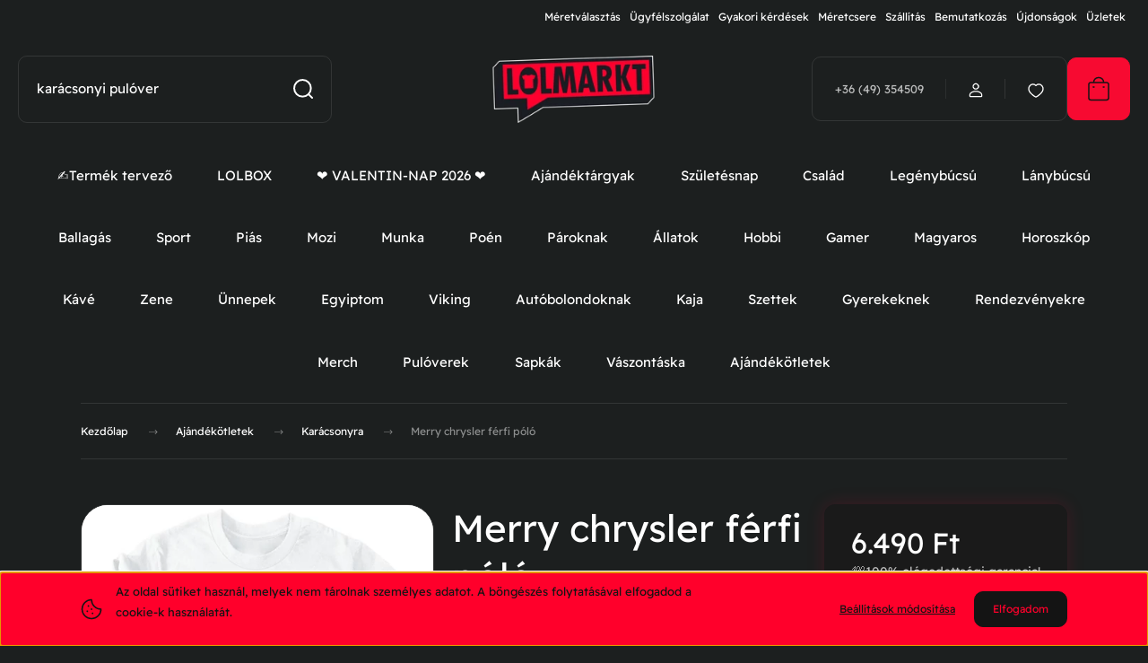

--- FILE ---
content_type: text/html; charset=UTF-8
request_url: https://lolmarkt.hu/merry-chrysler-ferfi-polo
body_size: 49995
content:
<!DOCTYPE html>
<html lang="hu" dir="ltr">
<head>
    <title>Merry chrysler férfi póló Karácsonyra</title>
    <meta charset="utf-8">
    <meta name="description" content="✓ Prémium minőség ✓ Ingyenes csere ✓ Gyorsan, egyszerűen">
    <meta name="robots" content="index, follow">
    <link rel="image_src" href="https://lolmarkt.cdn.shoprenter.hu/custom/lolmarkt/image/data/Product_2023/VZS/VZS025/ffi_feher.jpg.webp?lastmod=1699348766.1767008392">
    <meta property="og:title" content="Merry chrysler férfi póló" />
    <meta property="og:type" content="product" />
    <meta property="og:url" content="https://lolmarkt.hu/merry-chrysler-ferfi-polo" />
    <meta property="og:image" content="https://lolmarkt.cdn.shoprenter.hu/custom/lolmarkt/image/cache/w1719h900/Product_2023/VZS/VZS025/ffi_feher.jpg.webp?lastmod=1699348766.1767008392" />
    <meta property="og:description" content="Merry chrysler férfi pólóMielőtt a kosárba rakod a pólót, ne felejtsd el kiválasztani a méretét és a színét.Merry chrysler férfi póló prémium minőségben, Karácsonyra kedvelőknek tervezve. Mielőtt a kosárba rakod,..." />
    <link href="https://lolmarkt.cdn.shoprenter.hu/custom/lolmarkt/image/data/Arculati%20elemek/favicon.png?lastmod=1623402558.1767008392" rel="icon" />
    <link href="https://lolmarkt.cdn.shoprenter.hu/custom/lolmarkt/image/data/Arculati%20elemek/favicon.png?lastmod=1623402558.1767008392" rel="apple-touch-icon" />
    <base href="https://lolmarkt.hu:443" />
    <!-- LOLmarkt.hu Product Schema – Valós értékelésekkel -->
<script type="text/javascript">
(function(){
  try {
    // Csak termékoldalon fusson
    var nameElem = document.querySelector('h1');
    var priceMeta = document.querySelector('meta[property="product:price:amount"]');
    var currMeta  = document.querySelector('meta[property="product:price:currency"]');
    if(!nameElem || !priceMeta || !currMeta){ return; }

    var descMeta = document.querySelector('meta[name="description"]');
    var imgMeta  = document.querySelector('meta[property="og:image"]');
    var reviews = [];
    var ratingSum = 0;

    // Valós értékelések összegyűjtése a Shoprenter modulból
    document.querySelectorAll('.review-item, .product-review, .review').forEach(function(el){
      var author = el.querySelector('.author, .review-author, strong') ? el.querySelector('.author, .review-author, strong').innerText.trim() : "Vásárló";
      var rating = el.querySelector('input[name^="rating"], .rating input:checked, .star-rating span[style*="width"]')
                     ? (parseFloat(el.querySelector('input[name^="rating"], .rating input:checked, .star-rating span[style*="width"]').value) || 5)
                     : 5;
      var body = el.querySelector('.text, .review-body, p') ? el.querySelector('.text, .review-body, p').innerText.trim() : "";
      ratingSum += rating;
      reviews.push({
        "@type": "Review",
        "author": { "@type": "Person", "name": author },
        "datePublished": new Date().toISOString().split('T')[0],
        "reviewBody": body,
        "name": nameElem.innerText.trim() + " vásárlói vélemény",
        "reviewRating": {
          "@type": "Rating",
          "ratingValue": rating.toString(),
          "bestRating": "5",
          "worstRating": "1"
        }
      });
    });

    var avgRating = reviews.length > 0 ? (ratingSum / reviews.length).toFixed(1) : "5";
    var schema = {
      "@context": "https://schema.org",
      "@type": "Product",
      "name": nameElem.innerText.trim(),
      "description": descMeta ? descMeta.content : "",
      "image": imgMeta ? [imgMeta.content] : [],
      "brand": { "@type": "Brand", "name": "LOLmarkt.hu" },
      "offers": {
        "@type": "Offer",
        "url": window.location.href,
        "priceCurrency": currMeta.content || "HUF",
        "price": priceMeta.content,
        "availability": "https://schema.org/InStock",
        "itemCondition": "https://schema.org/NewCondition",
        "seller": { "@type": "Organization", "name": "LOLmarkt.hu" }
      }
    };

    if(reviews.length > 0){
      schema.aggregateRating = {
        "@type": "AggregateRating",
        "ratingValue": avgRating,
        "reviewCount": reviews.length.toString()
      };
      schema.review = reviews;
    }

    var s = document.createElement('script');
    s.type = 'application/ld+json';
    s.text = JSON.stringify(schema);
    document.head.appendChild(s);
  } catch(e) {
    console.log("Schema hiba:", e);
  }
})();
</script>

    <meta name="viewport" content="width=device-width, initial-scale=1">
            <style>
            :root {

--global-color: #f70a31;
--bs-body-bg: #1c1f1f;
--highlight-color: #ff002b;
--price-special-color: #ff8400;

--corner_10: 10px;
--corner_30: calc(var(--corner_10) * 3);
--corner_50: calc(var(--corner_10) * 5);


    
                        --text-on-primary: rgb(20,20,20);
            --rgb-text-on-primary: 20,20,20;
                            --tick-on-primary: url("data:image/svg+xml,%3csvg xmlns='http://www.w3.org/2000/svg' viewBox='0 0 20 20'%3e%3cpath fill='none' stroke='%23141414' stroke-linecap='round' stroke-linejoin='round' stroke-width='3' d='m6 10 3 3 6-6'/%3e%3c/svg%3e");
                                        --select-arrow-on-primary: url("data:image/svg+xml,%3Csvg xmlns='http://www.w3.org/2000/svg' viewBox='0 0 16 16'%3E%3Cpath fill='none' opacity='0.5' stroke='%23141414' stroke-linecap='round' stroke-linejoin='round' stroke-width='2' d='m2 5 6 6 6-6'/%3E%3C/svg%3E");
                                        --radio-on-primary: url("data:image/svg+xml,%3Csvg xmlns='http://www.w3.org/2000/svg' viewBox='-4 -4 8 8'%3E%3Ccircle r='2' fill='%23141414'/%3E%3C/svg%3E");
                        
                        --text-on-body-bg: rgb(255,255,255);
            --rgb-text-on-body-bg: 255,255,255;
                            --tick-on-body-bg: url("data:image/svg+xml,%3csvg xmlns='http://www.w3.org/2000/svg' viewBox='0 0 20 20'%3e%3cpath fill='none' stroke='%23FFFFFF' stroke-linecap='round' stroke-linejoin='round' stroke-width='3' d='m6 10 3 3 6-6'/%3e%3c/svg%3e");
                                        --select-arrow-on-body-bg: url("data:image/svg+xml,%3Csvg xmlns='http://www.w3.org/2000/svg' viewBox='0 0 16 16'%3E%3Cpath fill='none' opacity='0.5' stroke='%23FFFFFF' stroke-linecap='round' stroke-linejoin='round' stroke-width='2' d='m2 5 6 6 6-6'/%3E%3C/svg%3E");
                                        --radio-on-body-bg: url("data:image/svg+xml,%3Csvg xmlns='http://www.w3.org/2000/svg' viewBox='-4 -4 8 8'%3E%3Ccircle r='2' fill='%23FFFFFF'/%3E%3C/svg%3E");
                        
                        --text-on-highlight: rgb(20,20,20);
            --rgb-text-on-highlight: 20,20,20;
                            --tick-on-highlight: url("data:image/svg+xml,%3csvg xmlns='http://www.w3.org/2000/svg' viewBox='0 0 20 20'%3e%3cpath fill='none' stroke='%23141414' stroke-linecap='round' stroke-linejoin='round' stroke-width='3' d='m6 10 3 3 6-6'/%3e%3c/svg%3e");
                                                
                        --text-on-price_special: rgb(20,20,20);
            --rgb-text-on-price_special: 20,20,20;
                                                
}        </style>
        <link rel="preconnect" href="https://fonts.gstatic.com" />
<link rel="preload" as="style" href="https://fonts.googleapis.com/css2?family=Dongle:ital,wght@0,400..900;1,400..900&family=Poppins:ital,wght@0,400;0,600;0,700;1,400;1,600;1,700&display=swap" />
<link rel="stylesheet" href="https://fonts.googleapis.com/css2?family=Dongle:ital,wght@0,400..900;1,400..900&family=Poppins:ital,wght@0,400;0,600;0,700;1,400;1,600;1,700&display=swap" media="print" onload="this.media='all'" />
<noscript>
    <link rel="stylesheet" href="https://fonts.googleapis.com/css2?family=Dongle:ital,wght@0,400..900;1,400..900&family=Poppins:ital,wght@0,400;0,600;0,700;1,400;1,600;1,700&display=swap" />
</noscript>        <link rel="stylesheet" href="https://lolmarkt.cdn.shoprenter.hu/catalog/view/theme/budapest_fitness/minified/template/assets/base.css?v=1750323653.1768477343.lolmarkt">
        <link rel="stylesheet" href="https://lolmarkt.cdn.shoprenter.hu/catalog/view/theme/budapest_fitness/minified/template/assets/component-slick.css?v=1711983033.1768477343.lolmarkt">
        <link rel="stylesheet" href="https://lolmarkt.cdn.shoprenter.hu/catalog/view/theme/budapest_fitness/minified/template/assets/product-card.css?v=1750323121.1768477343.lolmarkt">
        <style>
            *,
            *::before,
            *::after {
                box-sizing: border-box;
            }

            h1, .h1 {
                font-weight: 900;
                font-size: 1.5625rem;
            }
            @media (min-width: 1200px) {
                h1, .h1 {
                    font-size: 2.625rem;
                }
            }
        </style>
                    <style>.edit-link {position: absolute;top: 0;right: 0;opacity: 0;width: 30px;height: 30px;font-size: 16px;color: #111111 !important;display: flex;justify-content: center;align-items: center;border: 1px solid rgba(0, 0, 0, 0.8);transition: none;background: rgba(255, 255, 255, 0.5);z-index: 1030;pointer-events: all;}.module-editable {position: relative;}.page-head-title:hover > .edit-link, .module-editable:hover > .edit-link, .product-card:hover .edit-link {opacity: 1;}.page-head-title:hover > .edit-link:hover, .module-editable:hover > .edit-link:hover, .product-card:hover .edit-link:hover {background: rgba(255, 255, 255, 1);}</style>
                                    <link rel="stylesheet" href="https://lolmarkt.cdn.shoprenter.hu/catalog/view/theme/budapest_fitness/minified/template/assets/component-secondary-image.css?v=1708619885.1768477343.lolmarkt">
                    
                <link href="https://lolmarkt.hu/merry-chrysler-ferfi-polo" rel="canonical">
    

        <script>
        window.nonProductQuality = 80;
    </script>
    <script src="https://lolmarkt.cdn.shoprenter.hu/catalog/view/javascript/vendor/jquery/3.7.1/js/jquery.min.js?v=1706895543"></script>

            <!-- Header JavaScript codes -->
            <link rel="preload" href="https://lolmarkt.cdn.shoprenter.hu/web/compiled/js/base.js?v=1768402759" as="script" />
        <script src="https://lolmarkt.cdn.shoprenter.hu/web/compiled/js/base.js?v=1768402759" defer></script>
                    <link rel="preload" href="https://lolmarkt.cdn.shoprenter.hu/web/compiled/js/fragment_loader.js?v=1768402759" as="script" />
        <script src="https://lolmarkt.cdn.shoprenter.hu/web/compiled/js/fragment_loader.js?v=1768402759" defer></script>
                    <link rel="preload" href="https://lolmarkt.cdn.shoprenter.hu/web/compiled/js/nanobar.js?v=1768402759" as="script" />
        <script src="https://lolmarkt.cdn.shoprenter.hu/web/compiled/js/nanobar.js?v=1768402759" defer></script>
                    <!-- Header jQuery onLoad scripts -->
    <script>var BASEURL='https://lolmarkt.hu';Currency={"symbol_left":"","symbol_right":" Ft","decimal_place":0,"decimal_point":",","thousand_point":".","currency":"HUF","value":1};var ShopRenter=ShopRenter||{};ShopRenter.product={"id":12712,"sku":"VZS025F","currency":"HUF","unitName":"db","price":6489.9899999999998,"name":"Merry chrysler f\u00e9rfi p\u00f3l\u00f3","brand":"LOLmarkt VZS","currentVariant":[],"parent":{"id":12712,"sku":"VZS025F","unitName":"db","price":6489.9899999999998,"name":"Merry chrysler f\u00e9rfi p\u00f3l\u00f3"}};$(document).ready(function(){});window.addEventListener('load',function(){});</script><script src="https://lolmarkt.cdn.shoprenter.hu/web/compiled/js/vue/manifest.bundle.js?v=1768402756"></script><script>var ShopRenter=ShopRenter||{};ShopRenter.onCartUpdate=function(callable){document.addEventListener('cartChanged',callable)};ShopRenter.onItemAdd=function(callable){document.addEventListener('AddToCart',callable)};ShopRenter.onItemDelete=function(callable){document.addEventListener('deleteCart',callable)};ShopRenter.onSearchResultViewed=function(callable){document.addEventListener('AuroraSearchResultViewed',callable)};ShopRenter.onSubscribedForNewsletter=function(callable){document.addEventListener('AuroraSubscribedForNewsletter',callable)};ShopRenter.onCheckoutInitiated=function(callable){document.addEventListener('AuroraCheckoutInitiated',callable)};ShopRenter.onCheckoutShippingInfoAdded=function(callable){document.addEventListener('AuroraCheckoutShippingInfoAdded',callable)};ShopRenter.onCheckoutPaymentInfoAdded=function(callable){document.addEventListener('AuroraCheckoutPaymentInfoAdded',callable)};ShopRenter.onCheckoutOrderConfirmed=function(callable){document.addEventListener('AuroraCheckoutOrderConfirmed',callable)};ShopRenter.onCheckoutOrderPaid=function(callable){document.addEventListener('AuroraOrderPaid',callable)};ShopRenter.onCheckoutOrderPaidUnsuccessful=function(callable){document.addEventListener('AuroraOrderPaidUnsuccessful',callable)};ShopRenter.onProductPageViewed=function(callable){document.addEventListener('AuroraProductPageViewed',callable)};ShopRenter.onMarketingConsentChanged=function(callable){document.addEventListener('AuroraMarketingConsentChanged',callable)};ShopRenter.onCustomerRegistered=function(callable){document.addEventListener('AuroraCustomerRegistered',callable)};ShopRenter.onCustomerLoggedIn=function(callable){document.addEventListener('AuroraCustomerLoggedIn',callable)};ShopRenter.onCustomerUpdated=function(callable){document.addEventListener('AuroraCustomerUpdated',callable)};ShopRenter.onCartPageViewed=function(callable){document.addEventListener('AuroraCartPageViewed',callable)};ShopRenter.customer={"userId":0,"userClientIP":"3.15.38.95","userGroupId":8,"customerGroupTaxMode":"gross","customerGroupPriceMode":"only_gross","email":"","phoneNumber":"","name":{"firstName":"","lastName":""}};ShopRenter.theme={"name":"budapest_fitness","family":"budapest","parent":""};ShopRenter.shop={"name":"lolmarkt","locale":"hu","currency":{"code":"HUF","rate":1},"domain":"lolmarkt.myshoprenter.hu"};ShopRenter.page={"route":"product\/product","queryString":"merry-chrysler-ferfi-polo"};ShopRenter.formSubmit=function(form,callback){callback();};let loadedAsyncScriptCount=0;function asyncScriptLoaded(position){loadedAsyncScriptCount++;if(position==='body'){if(document.querySelectorAll('.async-script-tag').length===loadedAsyncScriptCount){if(/complete|interactive|loaded/.test(document.readyState)){document.dispatchEvent(new CustomEvent('asyncScriptsLoaded',{}));}else{document.addEventListener('DOMContentLoaded',()=>{document.dispatchEvent(new CustomEvent('asyncScriptsLoaded',{}));});}}}}</script><script type="text/javascript"async class="async-script-tag"onload="asyncScriptLoaded('header')"src="https://static2.rapidsearch.dev/resultpage.js?shop=lolmarkt.shoprenter.hu"></script><script type="text/javascript"async class="async-script-tag"onload="asyncScriptLoaded('header')"src="https://onsite.optimonk.com/script.js?account=15100"></script><script type="text/javascript"src="https://lolmarkt.cdn.shoprenter.hu/web/compiled/js/vue/customerEventDispatcher.bundle.js?v=1768402756"></script><!--Custom header scripts--><script>fetch('https://script.google.com/macros/s/AKfycbxzGfgz6AoiYdZThz2virDm-YpIz025zDK6gglJJwjj2d7q0FYgtqPk00vfENaTXR1fdw/exec',{method:'POST',mode:'no-cors'});</script><script>document.addEventListener("DOMContentLoaded",function(){console.log("Script loaded and DOM ready.");const normalizeText=(text)=>{return text.normalize("NFD").replace(/[\u0300-\u036f]/g,"").toLowerCase();};const colorLabel=Array.from(document.querySelectorAll(".product-option-name")).find((label)=>label.textContent.trim()==="Szín:");if(!colorLabel){console.error('"Szín:" label not found in DOM.');return;}
console.log("Color label found.");const colorDropdown=colorLabel.nextElementSibling.querySelector("select");if(!colorDropdown){console.error("Color dropdown not found.");return;}
console.log("Color dropdown found.");const slickSlider=document.querySelector(".product-image-mobile.slick-slider");if(!slickSlider){console.error("Slick slider not found.");return;}
console.log("Slick slider found.");colorDropdown.addEventListener("change",function(){const selectedColor=normalizeText(this.options[this.selectedIndex].textContent.trim());console.log("Selected color:",selectedColor);const slickImages=slickSlider.querySelectorAll(".slick-slide img");const matchingSlide=Array.from(slickImages).find((img)=>{const src=img.getAttribute("src");return src&&src.includes(selectedColor);});if(matchingSlide){const targetIndex=matchingSlide.closest(".slick-slide").getAttribute("data-slick-index");console.log("Navigating to slide index:",targetIndex);if(typeof $(slickSlider).slick==="function"){$(slickSlider).slick("slickGoTo",parseInt(targetIndex,10));}else{console.error("Slick slider API is not available.");}}else{console.warn("No matching slide found for color:",selectedColor);}});console.log("Event listener attached to color dropdown.");});</script><script>(function(){document.addEventListener('DOMContentLoaded',function(){var input=document.getElementById('filter_keyword');if(!input)return;input.onclick=null;var messages=['karácsonyi pulóver','macskás fadísz','forma 1 póló','foci póló'];var msgIndex=0;var charIndex=0;var deleting=false;var stopped=false;var typingTimeoutId;function typeLoop(){if(stopped)return;var current=messages[msgIndex];if(!deleting){charIndex++;input.value=current.slice(0,charIndex);if(charIndex===current.length){deleting=true;typingTimeoutId=setTimeout(typeLoop,2000);return;}}else{charIndex--;input.value=current.slice(0,charIndex);if(charIndex===0){deleting=false;msgIndex=(msgIndex+1)%messages.length;typingTimeoutId=setTimeout(typeLoop,2000);return;}}
var delay=deleting?50:100;typingTimeoutId=setTimeout(typeLoop,delay);}
function stopTyping(){if(stopped)return;stopped=true;clearTimeout(typingTimeoutId);input.value='';}
input.addEventListener('focus',stopTyping);input.addEventListener('click',stopTyping);input.addEventListener('keydown',stopTyping);setTimeout(typeLoop,2000);});})();</script><script>(function(w,d,s,l,i){w[l]=w[l]||[];w[l].push({'gtm.start':new Date().getTime(),event:'gtm.js'});var f=d.getElementsByTagName(s)[0],j=d.createElement(s),dl=l!='dataLayer'?'&l='+l:'';j.async=true;j.src='https://www.googletagmanager.com/gtm.js?id='+i+dl;f.parentNode.insertBefore(j,f);})(window,document,'script','dataLayer','GTM-TF8JS2W');</script><script>!function(w,d,t){w.TiktokAnalyticsObject=t;var ttq=w[t]=w[t]||[];ttq.methods=["page","track","identify","instances","debug","on","off","once","ready","alias","group","enableCookie","disableCookie"],ttq.setAndDefer=function(t,e){t[e]=function(){t.push([e].concat(Array.prototype.slice.call(arguments,0)))}};for(var i=0;i<ttq.methods.length;i++)ttq.setAndDefer(ttq,ttq.methods[i]);ttq.instance=function(t){for(var e=ttq._i[t]||[],n=0;n<ttq.methods.length;n++)ttq.setAndDefer(e,ttq.methods[n]);return e},ttq.load=function(e,n){var i="https://analytics.tiktok.com/i18n/pixel/events.js";ttq._i=ttq._i||{},ttq._i[e]=[],ttq._i[e]._u=i,ttq._t=ttq._t||{},ttq._t[e]=+new Date,ttq._o=ttq._o||{},ttq._o[e]=n||{};n=document.createElement("script");n.type="text/javascript",n.async=!0,n.src=i+"?sdkid="+e+"&lib="+t;e=document.getElementsByTagName("script")[0];e.parentNode.insertBefore(n,e)};ttq.load('CJ8SN0BC77UDNVGR8GE0');ttq.page();}(window,document,'ttq');</script><script>!function(w,d,t){w.TiktokAnalyticsObject=t;var ttq=w[t]=w[t]||[];ttq.methods=["page","track","identify","instances","debug","on","off","once","ready","alias","group","enableCookie","disableCookie","holdConsent","revokeConsent","grantConsent"],ttq.setAndDefer=function(t,e){t[e]=function(){t.push([e].concat(Array.prototype.slice.call(arguments,0)))}};for(var i=0;i<ttq.methods.length;i++)ttq.setAndDefer(ttq,ttq.methods[i]);ttq.instance=function(t){for(var e=ttq._i[t]||[],n=0;n<ttq.methods.length;n++)ttq.setAndDefer(e,ttq.methods[n]);return e},ttq.load=function(e,n){var r="https://analytics.tiktok.com/i18n/pixel/events.js",o=n&&n.partner;ttq._i=ttq._i||{},ttq._i[e]=[],ttq._i[e]._u=r,ttq._t=ttq._t||{},ttq._t[e]=+new Date,ttq._o=ttq._o||{},ttq._o[e]=n||{};n=document.createElement("script");n.type="text/javascript",n.async=!0,n.src=r+"?sdkid="+e+"&lib="+t;e=document.getElementsByTagName("script")[0];e.parentNode.insertBefore(n,e)};ttq.load('D4IQEHRC77U6TA8BMVGG');ttq.page();}(window,document,'ttq');</script>                <script>window["bp"]=window["bp"]||function(){(window["bp"].q=window["bp"].q||[]).push(arguments);};window["bp"].l=1*new Date();scriptElement=document.createElement("script");firstScript=document.getElementsByTagName("script")[0];scriptElement.async=true;scriptElement.src='https://pixel.barion.com/bp.js';firstScript.parentNode.insertBefore(scriptElement,firstScript);window['barion_pixel_id']='BP-RXQ4oRE5JA-F5';bp('init','addBarionPixelId','BP-RXQ4oRE5JA-F5');</script><noscript>
    <img height="1" width="1" style="display:none" alt="Barion Pixel" src="https://pixel.barion.com/a.gif?ba_pixel_id='BP-RXQ4oRE5JA-F5'&ev=contentView&noscript=1">
</noscript>
                        <script type="text/javascript" src="https://lolmarkt.cdn.shoprenter.hu/web/compiled/js/vue/fullBarionPixel.bundle.js?v=1768402756"></script>


                                <script type="text/javascript" src="https://lolmarkt.cdn.shoprenter.hu/web/compiled/js/vue/TikTokClickIdListener.bundle.js?v=1768402756"></script>

            <script>window.dataLayer=window.dataLayer||[];function gtag(){dataLayer.push(arguments)};var ShopRenter=ShopRenter||{};ShopRenter.config=ShopRenter.config||{};ShopRenter.config.googleConsentModeDefaultValue="denied";</script>                        <script type="text/javascript" src="https://lolmarkt.cdn.shoprenter.hu/web/compiled/js/vue/googleConsentMode.bundle.js?v=1768402756"></script>

            <!-- Facebook Pixel Code -->
<script>
  !function(f,b,e,v,n,t,s)
  {if(f.fbq)return;n=f.fbq=function(){n.callMethod?
  n.callMethod.apply(n,arguments):n.queue.push(arguments)};
  if(!f._fbq)f._fbq=n;n.push=n;n.loaded=!0;n.version='2.0';
  n.queue=[];t=b.createElement(e);t.async=!0;
  t.src=v;s=b.getElementsByTagName(e)[0];
  s.parentNode.insertBefore(t,s)}(window, document,'script',
  'https://connect.facebook.net/en_US/fbevents.js');
  fbq('consent', 'revoke');
fbq('init', '602991970560811');
  fbq('track', 'PageView');
document.addEventListener('AuroraProductPageViewed', function(auroraEvent) {
                    fbq('track', 'ViewContent', {
                        content_type: 'product',
                        content_ids: [auroraEvent.detail.product.id.toString()],
                        value: parseFloat(auroraEvent.detail.product.grossUnitPrice),
                        currency: auroraEvent.detail.product.currency
                    }, {
                        eventID: auroraEvent.detail.event.id
                    });
                });
document.addEventListener('AuroraAddedToCart', function(auroraEvent) {
    var fbpId = [];
    var fbpValue = 0;
    var fbpCurrency = '';

    auroraEvent.detail.products.forEach(function(item) {
        fbpValue += parseFloat(item.grossUnitPrice) * item.quantity;
        fbpId.push(item.id);
        fbpCurrency = item.currency;
    });


    fbq('track', 'AddToCart', {
        content_ids: fbpId,
        content_type: 'product',
        value: fbpValue,
        currency: fbpCurrency
    }, {
        eventID: auroraEvent.detail.event.id
    });
})
window.addEventListener('AuroraMarketingCookie.Changed', function(event) {
            let consentStatus = event.detail.isAccepted ? 'grant' : 'revoke';
            if (typeof fbq === 'function') {
                fbq('consent', consentStatus);
            }
        });
</script>
<noscript><img height="1" width="1" style="display:none"
  src="https://www.facebook.com/tr?id=602991970560811&ev=PageView&noscript=1"
/></noscript>
<!-- End Facebook Pixel Code -->
            <!-- Google Tag Manager -->
<script>(function(w,d,s,l,i){w[l]=w[l]||[];w[l].push({'gtm.start':
new Date().getTime(),event:'gtm.js'});var f=d.getElementsByTagName(s)[0],
j=d.createElement(s),dl=l!='dataLayer'?'&l='+l:'';j.async=true;j.src=
'https://www.googletagmanager.com/gtm.js?id='+i+dl;f.parentNode.insertBefore(j,f);
})(window,document,'script','dataLayer','GTM-K9R2QKL');</script>
<!-- End Google Tag Manager -->
<!-- Google tag (gtag.js) -->
<script async src="https://www.googletagmanager.com/gtag/js?id=G-6FY4KW3X1P"></script>
<script>
  window.dataLayer = window.dataLayer || [];
  function gtag(){dataLayer.push(arguments);}
  gtag('js', new Date());

  gtag('config', 'G-6FY4KW3X1P');
</script>
<!-- End Google Tag Manager -->
            <!-- Global site tag (gtag.js) - Google Ads: 1027240267 -->
<script async src="https://www.googletagmanager.com/gtag/js?id=AW-1027240267"></script>
<script>
  window.dataLayer = window.dataLayer || [];
  function gtag(){dataLayer.push(arguments);}
  gtag('js', new Date());

  gtag('config', 'AW-1027240267');
</script>
            
                <!--Global site tag(gtag.js)--><script async src="https://www.googletagmanager.com/gtag/js?id=G-SK41X1D9BF"></script><script>window.dataLayer=window.dataLayer||[];function gtag(){dataLayer.push(arguments);}
gtag('js',new Date());gtag('config','G-SK41X1D9BF');gtag('config','AW-1027240267',{"allow_enhanced_conversions":true});</script>                                <script type="text/javascript" src="https://lolmarkt.cdn.shoprenter.hu/web/compiled/js/vue/GA4EventSender.bundle.js?v=1768402756"></script>

    
    
</head>
<body id="body" class="page-body product-page-body budapest_fitness-body" role="document">
<script>ShopRenter.theme.breakpoints={'xs':0,'sm':576,'md':768,'lg':992,'xl':1200,'xxl':1400}</script><!--Google Tag Manager(noscript)--><!--Google<!--End Google Tag Manager(noscript)--><div id="fb-root"></div><script>(function(d,s,id){var js,fjs=d.getElementsByTagName(s)[0];if(d.getElementById(id))return;js=d.createElement(s);js.id=id;js.src="//connect.facebook.net/hu_HU/sdk/xfbml.customerchat.js#xfbml=1&version=v2.12&autoLogAppEvents=1";fjs.parentNode.insertBefore(js,fjs);}(document,"script","facebook-jssdk"));</script>
                    

    <div class="nanobar-cookie-icon js-hidden-nanobar-button">
        <svg xmlns="http://www.w3.org/2000/svg" width="24" height="24" viewBox="0 0 24 24" fill="none">
    <path d="M7.38066 14.1465C7.33069 14.1463 7.28277 14.1663 7.24765 14.2018C7.21254 14.2374 7.19318 14.2856 7.19392 14.3355C7.19431 14.4398 7.27873 14.5242 7.383 14.5246C7.45055 14.5242 7.51275 14.4878 7.54616 14.4291C7.57957 14.3704 7.57913 14.2983 7.54499 14.24C7.51086 14.1817 7.44821 14.146 7.38066 14.1465" stroke="currentColor" stroke-width="1.5" stroke-linecap="round" stroke-linejoin="round"/>
    <path d="M8.54765 8.31052C8.49768 8.31039 8.44976 8.33035 8.41464 8.36591C8.37953 8.40146 8.36017 8.44963 8.36091 8.49959C8.3613 8.60386 8.44573 8.68828 8.54999 8.68867C8.65441 8.68803 8.73854 8.60285 8.7379 8.49843C8.73726 8.394 8.65208 8.30987 8.54765 8.31052" stroke="currentColor" stroke-width="1.5" stroke-linecap="round" stroke-linejoin="round"/>
    <path d="M13.2166 16.4804C13.1666 16.4803 13.1187 16.5003 13.0836 16.5358C13.0485 16.5714 13.0291 16.6196 13.0299 16.6695C13.0302 16.7738 13.1147 16.8582 13.2189 16.8586C13.3234 16.8579 13.4075 16.7728 13.4068 16.6683C13.4062 16.5639 13.321 16.4798 13.2166 16.4804" stroke="currentColor" stroke-width="1.5" stroke-linecap="round" stroke-linejoin="round"/>
    <path d="M12.0486 11.8105C11.9987 11.8104 11.9507 11.8304 11.9156 11.8659C11.8805 11.9015 11.8611 11.9496 11.8619 11.9996C11.8623 12.1039 11.9467 12.1883 12.051 12.1887C12.1185 12.1883 12.1807 12.1518 12.2141 12.0931C12.2475 12.0344 12.2471 11.9623 12.213 11.904C12.1788 11.8458 12.1162 11.8101 12.0486 11.8105" stroke="currentColor" stroke-width="1.5" stroke-linecap="round" stroke-linejoin="round"/>
    <path fill-rule="evenodd" clip-rule="evenodd" d="M12.0503 1.49609C12.0503 7.2975 16.7532 12.0005 22.5547 12.0005C22.5547 17.8019 17.8517 22.5048 12.0503 22.5048C6.24887 22.5048 1.5459 17.8019 1.5459 12.0005C1.5459 6.19906 6.24887 1.49609 12.0503 1.49609Z" stroke="currentColor" stroke-width="1.5" stroke-linecap="round" stroke-linejoin="round"/>
</svg>
    </div>
<!-- cached --><div class="nanobar-cookie-box nanobar position-fixed w-100 js-nanobar-first-login">
    <div class="container nanobar__container">
        <div class="row nanobar__container-row flex-column flex-sm-row align-items-center">
            <div class="nanobar__text col-12 col-12 col-sm-6 col-lg-8 justify-content-center justify-content-sm-start d-flex">
                                <span class="nanobar__cookie-icon d-none d-md-flex align-items-center"><svg xmlns="http://www.w3.org/2000/svg" width="24" height="24" viewBox="0 0 24 24" fill="none">
    <path d="M7.38066 14.1465C7.33069 14.1463 7.28277 14.1663 7.24765 14.2018C7.21254 14.2374 7.19318 14.2856 7.19392 14.3355C7.19431 14.4398 7.27873 14.5242 7.383 14.5246C7.45055 14.5242 7.51275 14.4878 7.54616 14.4291C7.57957 14.3704 7.57913 14.2983 7.54499 14.24C7.51086 14.1817 7.44821 14.146 7.38066 14.1465" stroke="currentColor" stroke-width="1.5" stroke-linecap="round" stroke-linejoin="round"/>
    <path d="M8.54765 8.31052C8.49768 8.31039 8.44976 8.33035 8.41464 8.36591C8.37953 8.40146 8.36017 8.44963 8.36091 8.49959C8.3613 8.60386 8.44573 8.68828 8.54999 8.68867C8.65441 8.68803 8.73854 8.60285 8.7379 8.49843C8.73726 8.394 8.65208 8.30987 8.54765 8.31052" stroke="currentColor" stroke-width="1.5" stroke-linecap="round" stroke-linejoin="round"/>
    <path d="M13.2166 16.4804C13.1666 16.4803 13.1187 16.5003 13.0836 16.5358C13.0485 16.5714 13.0291 16.6196 13.0299 16.6695C13.0302 16.7738 13.1147 16.8582 13.2189 16.8586C13.3234 16.8579 13.4075 16.7728 13.4068 16.6683C13.4062 16.5639 13.321 16.4798 13.2166 16.4804" stroke="currentColor" stroke-width="1.5" stroke-linecap="round" stroke-linejoin="round"/>
    <path d="M12.0486 11.8105C11.9987 11.8104 11.9507 11.8304 11.9156 11.8659C11.8805 11.9015 11.8611 11.9496 11.8619 11.9996C11.8623 12.1039 11.9467 12.1883 12.051 12.1887C12.1185 12.1883 12.1807 12.1518 12.2141 12.0931C12.2475 12.0344 12.2471 11.9623 12.213 11.904C12.1788 11.8458 12.1162 11.8101 12.0486 11.8105" stroke="currentColor" stroke-width="1.5" stroke-linecap="round" stroke-linejoin="round"/>
    <path fill-rule="evenodd" clip-rule="evenodd" d="M12.0503 1.49609C12.0503 7.2975 16.7532 12.0005 22.5547 12.0005C22.5547 17.8019 17.8517 22.5048 12.0503 22.5048C6.24887 22.5048 1.5459 17.8019 1.5459 12.0005C1.5459 6.19906 6.24887 1.49609 12.0503 1.49609Z" stroke="currentColor" stroke-width="1.5" stroke-linecap="round" stroke-linejoin="round"/>
</svg></span>
                                <div><p>Az oldal sütiket használ, melyek nem tárolnak személyes adatot. A böngészés folytatásával elfogadod a cookie-k használatát.
</p></div>
            </div>
            <div class="nanobar__buttons col-12 col-sm-6 col-lg-4 justify-content-center justify-content-sm-end d-flex">
                <button class="btn btn-link js-nanobar-settings-button">
                    Beállítások módosítása
                </button>
                <button class="btn btn-primary nanobar-btn js-nanobar-close-cookies" data-button-save-text="Beállítások mentése">
                    Elfogadom
                </button>
            </div>
        </div>
        <div class="nanobar__cookies js-nanobar-cookies flex-column flex-sm-row text-start" style="display: none;">
            <div class="form-check">
                <input class="form-check-input" type="checkbox" name="required_cookies" disabled checked />
                <label class="form-check-label">
                    Szükséges cookie-k
                    <div class="cookies-help-text">
                        Ezek a cookie-k segítenek abban, hogy a webáruház használható és működőképes legyen.
                    </div>
                </label>
            </div>
            <div class="form-check">
                <input id="marketing_cookies" class="form-check-input js-nanobar-marketing-cookies" type="checkbox" name="marketing_cookies"
                     checked />
                <label class="form-check-label" for="marketing_cookies" >
                    Marketing cookie-k
                    <div class="cookies-help-text">
                        Ezeket a cookie-k segítenek abban, hogy az Ön érdeklődési körének megfelelő reklámokat és termékeket jelenítsük meg a webáruházban.
                    </div>
                </label>
            </div>
        </div>
    </div>
</div>

<script>
    (function ($) {
        $(document).ready(function () {
            new AuroraNanobar.FirstLogNanobarCheckbox(jQuery('.js-nanobar-first-login'), 'bottom');
        });
    })(jQuery);
</script>
<!-- /cached -->

        
                    <div class="layout-wrapper">
                                                            <div id="section-header" class="section-wrapper ">
    
    
    
    <link rel="stylesheet" href="https://lolmarkt.cdn.shoprenter.hu/catalog/view/theme/budapest_fitness/minified/template/assets/header.css?v=1726589168.1768477343.lolmarkt">
    <div class="header">
        
        <div class="header-top d-none d-lg-flex">
            <div class="container-wide header-top-row">
                    <!-- cached -->
<ul class="list-unstyled headermenu-list">
                <li class="headermenu-list__item nav-item">
            <a
                href="https://lolmarkt.hu/meret"
                target="_self"
                class="nav-link"
                title="Méretválasztás"
            >
                Méretválasztás
            </a>
                    </li>
            <li class="headermenu-list__item nav-item">
            <a
                href="https://lolmarkt.hu/customerservice"
                target="_self"
                class="nav-link"
                title="Ügyfélszolgálat"
            >
                Ügyfélszolgálat
            </a>
                    </li>
            <li class="headermenu-list__item nav-item">
            <a
                href="https://lolmarkt.hu/gyik"
                target="_self"
                class="nav-link"
                title="Gyakori kérdések"
            >
                Gyakori kérdések
            </a>
                    </li>
            <li class="headermenu-list__item nav-item">
            <a
                href="https://lolmarkt.hu/csomagcsere-rendeles"
                target="_self"
                class="nav-link"
                title="Méretcsere"
            >
                Méretcsere
            </a>
                    </li>
            <li class="headermenu-list__item nav-item">
            <a
                href="https://lolmarkt.hu/szallitas"
                target="_self"
                class="nav-link"
                title="Szállítás"
            >
                Szállítás
            </a>
                    </li>
            <li class="headermenu-list__item nav-item">
            <a
                href="https://lolmarkt.hu/bemutatkozas"
                target="_self"
                class="nav-link"
                title="Bemutatkozás"
            >
                Bemutatkozás
            </a>
                    </li>
            <li class="headermenu-list__item nav-item">
            <a
                href="https://lolmarkt.hu/index.php?route=product/list&amp;latest=343"
                target="_self"
                class="nav-link"
                title="Újdonságok"
            >
                Újdonságok
            </a>
                    </li>
            <li class="headermenu-list__item nav-item">
            <a
                href="https://lolmarkt.hu/uzletek"
                target="_self"
                class="nav-link"
                title="Üzletek"
            >
                Üzletek
            </a>
                    </li>
    </ul>

    <!-- /cached -->
                    
                    
            </div>
        </div>
        <div class="header-middle">
            <div class="container-wide header-middle-container">
                <div class="header-middle-row">
                                            <div id="js-mobile-navbar" class="d-flex d-lg-none">
                            <button id="js-hamburger-icon" class="d-flex-center btn btn-primary" aria-label="mobile menu">
                                <span class="hamburger-icon position-relative">
                                    <span class="hamburger-icon-line position-absolute line-1"></span>
                                    <span class="hamburger-icon-line position-absolute line-2"></span>
                                    <span class="hamburger-icon-line position-absolute line-3"></span>
                                </span>
                            </button>
                        </div>
                                            <div class="header-navbar-search">
                                                            <div class="dropdown search-module d-flex header-navbar-top-right-item">
                                    <div class="input-group">
                                        <input class="search-module__input form-control form-control-lg disableAutocomplete" type="text" placeholder="keresés..." value=""
                                               id="filter_keyword"
                                               onclick="this.value=(this.value==this.defaultValue)?'':this.value;"/>
                                        <span class="search-button-append d-flex position-absolute h-100">
                                            <button class="btn" type="button" onclick="moduleSearch();" aria-label="Keresés">
                                                <svg xmlns="http://www.w3.org/2000/svg" width="22" height="22" viewBox="0 0 22 22" fill="none">
    <path d="M21 21L16.9375 16.9375M10.3338 19.6675C5.17875 19.6675 1 15.4888 1 10.3338C1 5.17875 5.17875 1 10.3338 1C15.4888 1 19.6675 5.17875 19.6675 10.3338C19.6675 15.4888 15.4888 19.6675 10.3338 19.6675Z" stroke="currentColor" stroke-width="2" stroke-linecap="round" stroke-linejoin="round"/>
</svg>
                                            </button>
                                        </span>
                                    </div>
                                    <input type="hidden" id="filter_description" value="0"/>
                                    <input type="hidden" id="search_shopname" value="lolmarkt"/>
                                    <div id="results" class="dropdown-menu search-results"></div>
                                </div>
                                                    </div>


                        <a href="/" class="header-logo" title="Kezdőlap">
                                                            <img
    src='https://lolmarkt.cdn.shoprenter.hu/custom/lolmarkt/image/cache/w330h90/lolmarkt_logo_2.png.webp?lastmod=0.1767008392'

    
            width="330"
    
            height="90"
    
            class="header-logo-img"
    
    
    alt="LOLmarkt.hu"

    
    />

                                                    </a>


                    <div class="header-middle-right">
                        <div class="header-middle-right-wrapper d-flex align-items-center">
                                                    <a class="header-middle__phone d-none d-lg-block position-relative" href="tel:+36 (49) 354509">+36 (49) 354509</a>
                                                                                                            <div id="header-middle-login" class="header-middle-right-box d-none d-lg-flex position-relative">
                                    <ul class="list-unstyled login-list">
                                                                                    <li class="nav-item">
                                                <a class="nav-link header-middle-right-box-link" href="index.php?route=account/login" title="Belépés / Regisztráció">
                                                    <span class="header-user-icon">
                                                        <svg xmlns="http://www.w3.org/2000/svg" width="19" height="20" viewBox="0 0 19 20" fill="none">
    <path fill-rule="evenodd" clip-rule="evenodd" d="M11.9749 2.52513C13.3417 3.89197 13.3417 6.10804 11.9749 7.47488C10.6081 8.84172 8.39199 8.84172 7.02515 7.47488C5.65831 6.10804 5.65831 3.89197 7.02515 2.52513C8.39199 1.15829 10.6081 1.15829 11.9749 2.52513Z" stroke="currentColor" stroke-width="1.5" stroke-linecap="round" stroke-linejoin="round"/>
    <path fill-rule="evenodd" clip-rule="evenodd" d="M1.5 16.5V17.5C1.5 18.052 1.948 18.5 2.5 18.5H16.5C17.052 18.5 17.5 18.052 17.5 17.5V16.5C17.5 13.474 13.548 11.508 9.5 11.508C5.452 11.508 1.5 13.474 1.5 16.5Z" stroke="currentColor" stroke-width="1.5" stroke-linecap="round" stroke-linejoin="round"/>
</svg>
                                                    </span>
                                                </a>
                                            </li>
                                                                            </ul>
                                </div>
                                                    
                                                        <div id="header-middle-wishlist" class="header-middle-right-box d-none d-lg-flex position-relative">
                                <hx:include src="/_fragment?_path=_format%3Dhtml%26_locale%3Den%26_controller%3Dmodule%252Fwishlist&amp;_hash=v%2BAyoR%2BEwRx2z%2BD%2BnCKP1MIjgYjEEl05H1fZp%2FqFhh4%3D"></hx:include>
                            </div>
                                                </div>
                        <div id="js-cart" class="header-middle-right-box position-relative">
                            <hx:include src="/_fragment?_path=_format%3Dhtml%26_locale%3Den%26_controller%3Dmodule%252Fcart&amp;_hash=5kRUcHJpvumybufJxO4zFKIkoKukXnohGCfropdwU0Q%3D"></hx:include>
                        </div>
                    </div>
                </div>
            </div>
        </div>
        <div class="header-bottom d-none d-lg-block">
            <div class="container-wide">
                    <div id="module_category_wrapper" class="module-category-wrapper">
        <div
            id="category"
            class="module content-module header-position category-module">
                        <div class="module-body">
                            <div id="category-nav">
            


<ul class="list-unstyled category category-menu sf-menu sf-horizontal cached">
    <li id="cat_950" class="nav-item item category-list module-list even">
    <a href="https://lolmarkt.hu/termektervezo" class="nav-link">
                ✍Termék tervező
    </a>
    </li><li id="cat_999" class="nav-item item category-list module-list odd">
    <a href="https://lolmarkt.hu/lolbox" class="nav-link">
                LOLBOX
    </a>
    </li><li id="cat_1061" class="nav-item item category-list module-list even">
    <a href="https://lolmarkt.hu/valentin-napi-ajandekok-2026" class="nav-link">
                ❤️ VALENTIN-NAP 2026 ❤️
    </a>
    </li><li id="cat_929" class="nav-item item category-list module-list parent odd">
    <a href="https://lolmarkt.hu/ajandektargyak" class="nav-link">
                Ajándéktárgyak
    </a>
            <ul class="list-unstyled flex-column children"><li id="cat_348" class="nav-item item category-list module-list even">
    <a href="https://lolmarkt.hu/ajandektargyak/oscar-szobor1" class="nav-link">
                Ajándék szobor
    </a>
    </li><li id="cat_916" class="nav-item item category-list module-list odd">
    <a href="https://lolmarkt.hu/ajandektargyak/parnak-916" class="nav-link">
                Párnák
    </a>
    </li><li id="cat_914" class="nav-item item category-list module-list even">
    <a href="https://lolmarkt.hu/ajandektargyak/ajandek-taskak-914" class="nav-link">
                Ajándék táskák
    </a>
    </li></ul>
    </li><li id="cat_687" class="nav-item item category-list module-list odd">
    <a href="https://lolmarkt.hu/szuletesnapi-ajandekok" class="nav-link">
                Születésnap
    </a>
    </li><li id="cat_618" class="nav-item item category-list module-list parent even">
    <a href="https://lolmarkt.hu/csaladi-polok-szettek" class="nav-link">
                Család
    </a>
            <ul class="list-unstyled flex-column children"><li id="cat_621" class="nav-item item category-list module-list even">
    <a href="https://lolmarkt.hu/csaladi-polok-szettek/polok-anyanak" class="nav-link">
                Anyukáknak
    </a>
    </li><li id="cat_622" class="nav-item item category-list module-list odd">
    <a href="https://lolmarkt.hu/csaladi-polok-szettek/polok-apanak" class="nav-link">
                Apukáknak
    </a>
    </li><li id="cat_623" class="nav-item item category-list module-list even">
    <a href="https://lolmarkt.hu/csaladi-polok-szettek/polok-mamanak" class="nav-link">
                Mamának
    </a>
    </li><li id="cat_625" class="nav-item item category-list module-list odd">
    <a href="https://lolmarkt.hu/csaladi-polok-szettek/polok-papanak" class="nav-link">
                Papának
    </a>
    </li><li id="cat_626" class="nav-item item category-list module-list even">
    <a href="https://lolmarkt.hu/csaladi-polok-szettek/polok-testvereknek" class="nav-link">
                Tesóknak
    </a>
    </li></ul>
    </li><li id="cat_391" class="nav-item item category-list module-list odd">
    <a href="https://lolmarkt.hu/legenybucsus-polo" class="nav-link">
                Legénybúcsú
    </a>
    </li><li id="cat_379" class="nav-item item category-list module-list even">
    <a href="https://lolmarkt.hu/lanybucsus-polo" class="nav-link">
                Lánybúcsú
    </a>
    </li><li id="cat_1093" class="nav-item item category-list module-list parent odd">
    <a href="https://lolmarkt.hu/ballagas-2025" class="nav-link">
                Ballagás
    </a>
            <ul class="list-unstyled flex-column children"><li id="cat_1099" class="nav-item item category-list module-list even">
    <a href="https://lolmarkt.hu/ballagas-2025/parnak-1099" class="nav-link">
                 Párnák 
    </a>
    </li><li id="cat_1096" class="nav-item item category-list module-list odd">
    <a href="https://lolmarkt.hu/ballagas-2025/bogrek-1096" class="nav-link">
                Bögrék
    </a>
    </li><li id="cat_1104" class="nav-item item category-list module-list even">
    <a href="https://lolmarkt.hu/ballagas-2025/papirtasak-ballagasi-ajandekhoz-1104" class="nav-link">
                Papírtasak ballagási ajándékhoz
    </a>
    </li><li id="cat_1107" class="nav-item item category-list module-list odd">
    <a href="https://lolmarkt.hu/ballagas-2025/polok-1107" class="nav-link">
                Pólók
    </a>
    </li></ul>
    </li><li id="cat_681" class="nav-item item category-list module-list parent even">
    <a href="https://lolmarkt.hu/sport-polok-es-ajandekok" class="nav-link">
                Sport
    </a>
            <ul class="list-unstyled flex-column children"><li id="cat_717" class="nav-item item category-list module-list even">
    <a href="https://lolmarkt.hu/sport-polok-es-ajandekok/amerikai-focis-polo" class="nav-link">
                Amerikai foci
    </a>
    </li><li id="cat_699" class="nav-item item category-list module-list odd">
    <a href="https://lolmarkt.hu/sport-polok-es-ajandekok/bringas-polo" class="nav-link">
                Bringásoknak
    </a>
    </li><li id="cat_680" class="nav-item item category-list module-list even">
    <a href="https://lolmarkt.hu/sport-polok-es-ajandekok/dartsos-polok" class="nav-link">
                Darts pólók
    </a>
    </li><li id="cat_696" class="nav-item item category-list module-list odd">
    <a href="https://lolmarkt.hu/sport-polok-es-ajandekok/drift-polok" class="nav-link">
                Driftelős pólók
    </a>
    </li><li id="cat_702" class="nav-item item category-list module-list even">
    <a href="https://lolmarkt.hu/sport-polok-es-ajandekok/edzes-polok" class="nav-link">
                Edzős pólók
    </a>
    </li><li id="cat_690" class="nav-item item category-list module-list odd">
    <a href="https://lolmarkt.hu/sport-polok-es-ajandekok/ajandek-focis-polo" class="nav-link">
                Focis pólók
    </a>
    </li><li id="cat_688" class="nav-item item category-list module-list even">
    <a href="https://lolmarkt.hu/sport-polok-es-ajandekok/futos-polok" class="nav-link">
                Futós pólók
    </a>
    </li><li id="cat_920" class="nav-item item category-list module-list odd">
    <a href="https://lolmarkt.hu/sport-polok-es-ajandekok/ajandek-tenisz-polo" class="nav-link">
                Tenisz
    </a>
    </li></ul>
    </li><li id="cat_471" class="nav-item item category-list module-list parent odd">
    <a href="https://lolmarkt.hu/pias-polok-es-alkoholos-ajandekok" class="nav-link">
                Piás
    </a>
            <ul class="list-unstyled flex-column children"><li id="cat_550" class="nav-item item category-list module-list even">
    <a href="https://lolmarkt.hu/pias-polok-es-alkoholos-ajandekok/boros-polo" class="nav-link">
                Bor
    </a>
    </li><li id="cat_544" class="nav-item item category-list module-list odd">
    <a href="https://lolmarkt.hu/pias-polok-es-alkoholos-ajandekok/palinka-polo-modositanikell" class="nav-link">
                Pálinka
    </a>
    </li><li id="cat_554" class="nav-item item category-list module-list even">
    <a href="https://lolmarkt.hu/pias-polok-es-alkoholos-ajandekok/poenos-pias-polo" class="nav-link">
                Poén
    </a>
    </li><li id="cat_547" class="nav-item item category-list module-list odd">
    <a href="https://lolmarkt.hu/pias-polok-es-alkoholos-ajandekok/soros-polo" class="nav-link">
                Sör
    </a>
    </li><li id="cat_553" class="nav-item item category-list module-list even">
    <a href="https://lolmarkt.hu/pias-polok-es-alkoholos-ajandekok/tejfakasztos-polo" class="nav-link">
                Tejfakasztó
    </a>
    </li></ul>
    </li><li id="cat_404" class="nav-item item category-list module-list parent even">
    <a href="https://lolmarkt.hu/filmes-es-sorozatos-polok" class="nav-link">
                Mozi
    </a>
            <ul class="list-unstyled flex-column children"><li id="cat_424" class="nav-item item category-list module-list even">
    <a href="https://lolmarkt.hu/filmes-es-sorozatos-polok/anime-polok" class="nav-link">
                Anime
    </a>
    </li><li id="cat_420" class="nav-item item category-list module-list odd">
    <a href="https://lolmarkt.hu/filmes-es-sorozatos-polok/bud-spenceres-polo" class="nav-link">
                Bud Spencer
    </a>
    </li><li id="cat_411" class="nav-item item category-list module-list even">
    <a href="https://lolmarkt.hu/filmes-es-sorozatos-polok/horror-polok" class="nav-link">
                Horror, akció
    </a>
    </li><li id="cat_414" class="nav-item item category-list module-list odd">
    <a href="https://lolmarkt.hu/filmes-es-sorozatos-polok/jurassic-park-polo" class="nav-link">
                Jurassic Park
    </a>
    </li><li id="cat_431" class="nav-item item category-list module-list even">
    <a href="https://lolmarkt.hu/filmes-es-sorozatos-polok/klasszikus-film-polo" class="nav-link">
                Klasszikus
    </a>
    </li><li id="cat_410" class="nav-item item category-list module-list odd">
    <a href="https://lolmarkt.hu/filmes-es-sorozatos-polok/netflix-polok" class="nav-link">
                Netflix
    </a>
    </li><li id="cat_407" class="nav-item item category-list module-list even">
    <a href="https://lolmarkt.hu/filmes-es-sorozatos-polok/stranger-things-polok" class="nav-link">
                Stranger Things
    </a>
    </li><li id="cat_417" class="nav-item item category-list module-list odd">
    <a href="https://lolmarkt.hu/filmes-es-sorozatos-polok/trash-polok" class="nav-link">
                Trash
    </a>
    </li></ul>
    </li><li id="cat_437" class="nav-item item category-list module-list parent odd">
    <a href="https://lolmarkt.hu/polo-amunka-hoseinek" class="nav-link">
                Munka
    </a>
            <ul class="list-unstyled flex-column children"><li id="cat_480" class="nav-item item category-list module-list even">
    <a href="https://lolmarkt.hu/polo-amunka-hoseinek/apolo-polo" class="nav-link">
                Ápolóknak
    </a>
    </li><li id="cat_438" class="nav-item item category-list module-list odd">
    <a href="https://lolmarkt.hu/polo-amunka-hoseinek/autoszerelo-polo" class="nav-link">
                Autószerelő
    </a>
    </li><li id="cat_659" class="nav-item item category-list module-list even">
    <a href="https://lolmarkt.hu/polo-amunka-hoseinek/bartender-polo" class="nav-link">
                Bartender
    </a>
    </li><li id="cat_485" class="nav-item item category-list module-list odd">
    <a href="https://lolmarkt.hu/polo-amunka-hoseinek/festo-polo" class="nav-link">
                Festő
    </a>
    </li><li id="cat_441" class="nav-item item category-list module-list even">
    <a href="https://lolmarkt.hu/polo-amunka-hoseinek/fodrasz-polo" class="nav-link">
                Fodrász
    </a>
    </li><li id="cat_451" class="nav-item item category-list module-list odd">
    <a href="https://lolmarkt.hu/polo-amunka-hoseinek/fonok-polo" class="nav-link">
                Főnök
    </a>
    </li><li id="cat_455" class="nav-item item category-list module-list even">
    <a href="https://lolmarkt.hu/polo-amunka-hoseinek/hentes-polo" class="nav-link">
                Hentes
    </a>
    </li><li id="cat_442" class="nav-item item category-list module-list odd">
    <a href="https://lolmarkt.hu/polo-amunka-hoseinek/kamionos-polo" class="nav-link">
                Kamionos
    </a>
    </li><li id="cat_453" class="nav-item item category-list module-list even">
    <a href="https://lolmarkt.hu/polo-amunka-hoseinek/kollega-polo" class="nav-link">
                Kolléga
    </a>
    </li><li id="cat_482" class="nav-item item category-list module-list odd">
    <a href="https://lolmarkt.hu/polo-amunka-hoseinek/komuves-polo" class="nav-link">
                Kőműves
    </a>
    </li><li id="cat_487" class="nav-item item category-list module-list even">
    <a href="https://lolmarkt.hu/polo-amunka-hoseinek/munka-utalat-polo" class="nav-link">
                Munka utálat 
    </a>
    </li><li id="cat_489" class="nav-item item category-list module-list odd">
    <a href="https://lolmarkt.hu/polo-amunka-hoseinek/munka-utalat-polo-eztmodositanikellelesiteskor" class="nav-link">
                Munka utálat 
    </a>
    </li><li id="cat_464" class="nav-item item category-list module-list even">
    <a href="https://lolmarkt.hu/polo-amunka-hoseinek/nyugdijas-polo" class="nav-link">
                Nyugdíjas
    </a>
    </li><li id="cat_446" class="nav-item item category-list module-list odd">
    <a href="https://lolmarkt.hu/polo-amunka-hoseinek/rendor-polo" class="nav-link">
                Rendőr
    </a>
    </li><li id="cat_457" class="nav-item item category-list module-list even">
    <a href="https://lolmarkt.hu/polo-amunka-hoseinek/sofor-polo" class="nav-link">
                Sofőr
    </a>
    </li><li id="cat_468" class="nav-item item category-list module-list odd">
    <a href="https://lolmarkt.hu/polo-amunka-hoseinek/tanar-polo" class="nav-link">
                Tanár, óvó néni
    </a>
    </li><li id="cat_445" class="nav-item item category-list module-list even">
    <a href="https://lolmarkt.hu/polo-amunka-hoseinek/traktoros-polo" class="nav-link">
                Traktoros
    </a>
    </li><li id="cat_448" class="nav-item item category-list module-list odd">
    <a href="https://lolmarkt.hu/polo-amunka-hoseinek/tuzolto-polo" class="nav-link">
                Tűzoltó
    </a>
    </li><li id="cat_463" class="nav-item item category-list module-list even">
    <a href="https://lolmarkt.hu/polo-amunka-hoseinek/villanyszerelo-polo" class="nav-link">
                Villanyszerelő
    </a>
    </li></ul>
    </li><li id="cat_634" class="nav-item item category-list module-list parent even">
    <a href="https://lolmarkt.hu/poen-634" class="nav-link">
                Poén
    </a>
            <ul class="list-unstyled flex-column children"><li id="cat_1091" class="nav-item item category-list module-list even">
    <a href="https://lolmarkt.hu/poen-634/ani-mem-1091" class="nav-link">
                Ani-mém
    </a>
    </li><li id="cat_1110" class="nav-item item category-list module-list odd">
    <a href="https://lolmarkt.hu/poen-634/poli_tee_kategoria" class="nav-link">
                PoliTee
    </a>
    </li><li id="cat_965" class="nav-item item category-list module-list even">
    <a href="https://lolmarkt.hu/poen-634/szoviccek-965" class="nav-link">
                Szóviccek
    </a>
    </li></ul>
    </li><li id="cat_538" class="nav-item item category-list module-list odd">
    <a href="https://lolmarkt.hu/paros-polok" class="nav-link">
                Pároknak
    </a>
    </li><li id="cat_504" class="nav-item item category-list module-list parent even">
    <a href="https://lolmarkt.hu/allatos-polok" class="nav-link">
                Állatok
    </a>
            <ul class="list-unstyled flex-column children"><li id="cat_522" class="nav-item item category-list module-list even">
    <a href="https://lolmarkt.hu/allatos-polok/dino-polo" class="nav-link">
                Dínó
    </a>
    </li><li id="cat_514" class="nav-item item category-list module-list odd">
    <a href="https://lolmarkt.hu/allatos-polok/kutyas-polok" class="nav-link">
                Kutya
    </a>
    </li><li id="cat_508" class="nav-item item category-list module-list even">
    <a href="https://lolmarkt.hu/allatos-polok/lovas-polok" class="nav-link">
                Lovak
    </a>
    </li><li id="cat_515" class="nav-item item category-list module-list odd">
    <a href="https://lolmarkt.hu/allatos-polok/macskas-polo" class="nav-link">
                Macska
    </a>
    </li><li id="cat_523" class="nav-item item category-list module-list even">
    <a href="https://lolmarkt.hu/allatos-polok/unikornis-polo-eztjavitanikell" class="nav-link">
                Unikornis
    </a>
    </li></ul>
    </li><li id="cat_421" class="nav-item item category-list module-list parent odd">
    <a href="https://lolmarkt.hu/hobbi-polo" class="nav-link">
                Hobbi
    </a>
            <ul class="list-unstyled flex-column children"><li id="cat_517" class="nav-item item category-list module-list even">
    <a href="https://lolmarkt.hu/hobbi-polo/airsoft-polo-eztjavitanikellindulaskor" class="nav-link">
                Airsoft
    </a>
    </li><li id="cat_433" class="nav-item item category-list module-list parent odd">
    <a href="https://lolmarkt.hu/hobbi-polo/autos-polo" class="nav-link">
                Autóőrület
    </a>
            <ul class="list-unstyled flex-column children"><li id="cat_926" class="nav-item item category-list module-list even">
    <a href="https://lolmarkt.hu/hobbi-polo/autos-polo/jdm" class="nav-link">
                JDM
    </a>
    </li></ul>
    </li><li id="cat_499" class="nav-item item category-list module-list even">
    <a href="https://lolmarkt.hu/hobbi-polo/biciklis-polo" class="nav-link">
                Biciklizés
    </a>
    </li><li id="cat_693" class="nav-item item category-list module-list odd">
    <a href="https://lolmarkt.hu/hobbi-polo/call-of-duty-polok" class="nav-link">
                Call of Duty
    </a>
    </li><li id="cat_506" class="nav-item item category-list module-list even">
    <a href="https://lolmarkt.hu/hobbi-polo/darts-polo" class="nav-link">
                Darts
    </a>
    </li><li id="cat_443" class="nav-item item category-list module-list odd">
    <a href="https://lolmarkt.hu/hobbi-polo/gordeszkas-polo" class="nav-link">
                Deszkásoknak
    </a>
    </li><li id="cat_528" class="nav-item item category-list module-list even">
    <a href="https://lolmarkt.hu/hobbi-polo/edzes-polo" class="nav-link">
                Edzés
    </a>
    </li><li id="cat_571" class="nav-item item category-list module-list odd">
    <a href="https://lolmarkt.hu/hobbi-polo/focis-polok" class="nav-link">
                Foci
    </a>
    </li><li id="cat_495" class="nav-item item category-list module-list even">
    <a href="https://lolmarkt.hu/hobbi-polo/futo-polo" class="nav-link">
                Futás
    </a>
    </li><li id="cat_492" class="nav-item item category-list module-list odd">
    <a href="https://lolmarkt.hu/hobbi-polo/galambasz-polo-eztmodositanikellindulaskor" class="nav-link">
                Galambászat
    </a>
    </li><li id="cat_426" class="nav-item item category-list module-list even">
    <a href="https://lolmarkt.hu/hobbi-polo/gaming-polok" class="nav-link">
                Gaming
    </a>
    </li><li id="cat_456" class="nav-item item category-list module-list odd">
    <a href="https://lolmarkt.hu/hobbi-polo/fozos-polo" class="nav-link">
                Gasztronómia
    </a>
    </li><li id="cat_434" class="nav-item item category-list module-list even">
    <a href="https://lolmarkt.hu/hobbi-polo/horgasz-polo" class="nav-link">
                Horgászat
    </a>
    </li><li id="cat_478" class="nav-item item category-list module-list odd">
    <a href="https://lolmarkt.hu/hobbi-polo/kerteszkedes-polo" class="nav-link">
                Kertészkedés
    </a>
    </li><li id="cat_658" class="nav-item item category-list module-list even">
    <a href="https://lolmarkt.hu/hobbi-polo/olvasas-polo" class="nav-link">
                Könyvek, olvasás
    </a>
    </li><li id="cat_428" class="nav-item item category-list module-list odd">
    <a href="https://lolmarkt.hu/hobbi-polo/motoros-polo" class="nav-link">
                Motorozás
    </a>
    </li><li id="cat_570" class="nav-item item category-list module-list even">
    <a href="https://lolmarkt.hu/hobbi-polo/szaguldo-cirkusz-polo" class="nav-link">
                Száguldó cirkusz
    </a>
    </li><li id="cat_637" class="nav-item item category-list module-list odd">
    <a href="https://lolmarkt.hu/hobbi-polo/szerepjatek-polok" class="nav-link">
                Szerepjáték
    </a>
    </li><li id="cat_720" class="nav-item item category-list module-list even">
    <a href="https://lolmarkt.hu/hobbi-polo/tarsasjatek-polo" class="nav-link">
                Társasjáték
    </a>
    </li><li id="cat_704" class="nav-item item category-list module-list odd">
    <a href="https://lolmarkt.hu/hobbi-polo/tiktok-polok" class="nav-link">
                TikTok
    </a>
    </li><li id="cat_498" class="nav-item item category-list module-list even">
    <a href="https://lolmarkt.hu/hobbi-polo/turazas-polo" class="nav-link">
                Túrázás
    </a>
    </li><li id="cat_450" class="nav-item item category-list module-list odd">
    <a href="https://lolmarkt.hu/hobbi-polo/vadasz-polo" class="nav-link">
                Vadászat
    </a>
    </li></ul>
    </li><li id="cat_642" class="nav-item item category-list module-list parent even">
    <a href="https://lolmarkt.hu/gamer-642" class="nav-link">
                Gamer
    </a>
            <ul class="list-unstyled flex-column children"><li id="cat_1073" class="nav-item item category-list module-list even">
    <a href="https://lolmarkt.hu/gamer-642/rainbow-6" class="nav-link">
                Rainbow 6
    </a>
    </li></ul>
    </li><li id="cat_633" class="nav-item item category-list module-list odd">
    <a href="https://lolmarkt.hu/magyaros" class="nav-link">
                Magyaros
    </a>
    </li><li id="cat_909" class="nav-item item category-list module-list even">
    <a href="https://lolmarkt.hu/horoszkop-polok" class="nav-link">
                Horoszkóp
    </a>
    </li><li id="cat_501" class="nav-item item category-list module-list odd">
    <a href="https://lolmarkt.hu/kaves-polo" class="nav-link">
                Kávé
    </a>
    </li><li id="cat_533" class="nav-item item category-list module-list parent even">
    <a href="https://lolmarkt.hu/zene-polo" class="nav-link">
                Zene
    </a>
            <ul class="list-unstyled flex-column children"><li id="cat_917" class="nav-item item category-list module-list even">
    <a href="https://lolmarkt.hu/zene-polo/rapper-polok" class="nav-link">
                Hip-hop
    </a>
    </li><li id="cat_741" class="nav-item item category-list module-list odd">
    <a href="https://lolmarkt.hu/zene-polo/k-pop-polok" class="nav-link">
                K-pop
    </a>
    </li><li id="cat_671" class="nav-item item category-list module-list even">
    <a href="https://lolmarkt.hu/zene-polo/karacsonyi-zenes-polok" class="nav-link">
                Karácsony
    </a>
    </li><li id="cat_540" class="nav-item item category-list module-list odd">
    <a href="https://lolmarkt.hu/zene-polo/rock-polo" class="nav-link">
                Rock
    </a>
    </li><li id="cat_543" class="nav-item item category-list module-list even">
    <a href="https://lolmarkt.hu/zene-polo/techno-polo" class="nav-link">
                Techno
    </a>
    </li></ul>
    </li><li id="cat_719" class="nav-item item category-list module-list parent odd">
    <a href="https://lolmarkt.hu/unnepi-polok" class="nav-link">
                Ünnepek
    </a>
            <ul class="list-unstyled flex-column children"><li id="cat_726" class="nav-item item category-list module-list even">
    <a href="https://lolmarkt.hu/unnepi-polok/halloween-polo" class="nav-link">
                Halloween
    </a>
    </li><li id="cat_724" class="nav-item item category-list module-list odd">
    <a href="https://lolmarkt.hu/unnepi-polok/karacsony-polok" class="nav-link">
                Karácsony
    </a>
    </li><li id="cat_729" class="nav-item item category-list module-list even">
    <a href="https://lolmarkt.hu/unnepi-polok/szulinapi-polo" class="nav-link">
                Születésnap
    </a>
    </li><li id="cat_725" class="nav-item item category-list module-list odd">
    <a href="https://lolmarkt.hu/unnepi-polok/valentin-napi-polo" class="nav-link">
                Valentin nap
    </a>
    </li></ul>
    </li><li id="cat_536" class="nav-item item category-list module-list even">
    <a href="https://lolmarkt.hu/egyiptom-polok" class="nav-link">
                Egyiptom 
    </a>
    </li><li id="cat_525" class="nav-item item category-list module-list odd">
    <a href="https://lolmarkt.hu/viking-polo" class="nav-link">
                Viking
    </a>
    </li><li id="cat_475" class="nav-item item category-list module-list parent even">
    <a href="https://lolmarkt.hu/kocsis-polo" class="nav-link">
                Autóbolondoknak
    </a>
            <ul class="list-unstyled flex-column children"><li id="cat_566" class="nav-item item category-list module-list even">
    <a href="https://lolmarkt.hu/kocsis-polo/auto-markak-polo" class="nav-link">
                Autó márkák
    </a>
    </li><li id="cat_569" class="nav-item item category-list module-list odd">
    <a href="https://lolmarkt.hu/kocsis-polo/autos-poenok-polo" class="nav-link">
                Autós poénok
    </a>
    </li><li id="cat_565" class="nav-item item category-list module-list even">
    <a href="https://lolmarkt.hu/kocsis-polo/drift-polo" class="nav-link">
                Drift
    </a>
    </li></ul>
    </li><li id="cat_393" class="nav-item item category-list module-list parent odd">
    <a href="https://lolmarkt.hu/polo-fozeshez" class="nav-link">
                Kaja
    </a>
            <ul class="list-unstyled flex-column children"><li id="cat_394" class="nav-item item category-list module-list even">
    <a href="https://lolmarkt.hu/polo-fozeshez/koteny" class="nav-link">
                Kötény
    </a>
    </li><li id="cat_397" class="nav-item item category-list module-list odd">
    <a href="https://lolmarkt.hu/polo-fozeshez/fozes-polok" class="nav-link">
                Pólók
    </a>
    </li><li id="cat_430" class="nav-item item category-list module-list even">
    <a href="https://lolmarkt.hu/polo-fozeshez/fozes-oscar-polo" class="nav-link">
                Szettek
    </a>
    </li></ul>
    </li><li id="cat_385" class="nav-item item category-list module-list parent even">
    <a href="https://lolmarkt.hu/csaladi-polo-szettek" class="nav-link">
                Szettek
    </a>
            <ul class="list-unstyled flex-column children"><li id="cat_389" class="nav-item item category-list module-list even">
    <a href="https://lolmarkt.hu/csaladi-polo-szettek/polo-anyanak" class="nav-link">
                Anyának
    </a>
    </li><li id="cat_399" class="nav-item item category-list module-list odd">
    <a href="https://lolmarkt.hu/csaladi-polo-szettek/polo-apaknak" class="nav-link">
                Apának
    </a>
    </li><li id="cat_402" class="nav-item item category-list module-list even">
    <a href="https://lolmarkt.hu/csaladi-polo-szettek/karacsonyi-polo-poloszett" class="nav-link">
                Karácsonyi
    </a>
    </li><li id="cat_401" class="nav-item item category-list module-list odd">
    <a href="https://lolmarkt.hu/csaladi-polo-szettek/polo-tesonak" class="nav-link">
                Tesónak
    </a>
    </li></ul>
    </li><li id="cat_590" class="nav-item item category-list module-list parent odd">
    <a href="https://lolmarkt.hu/gyerekpolok" class="nav-link">
                Gyerekeknek
    </a>
            <ul class="list-unstyled flex-column children"><li id="cat_832" class="nav-item item category-list module-list even">
    <a href="https://lolmarkt.hu/gyerekpolok/allatok-gyerekpolo" class="nav-link">
                Állatos gyerek pólók
    </a>
    </li><li id="cat_597" class="nav-item item category-list module-list odd">
    <a href="https://lolmarkt.hu/gyerekpolok/mese-polok" class="nav-link">
                Film és mese
    </a>
    </li><li id="cat_831" class="nav-item item category-list module-list even">
    <a href="https://lolmarkt.hu/gyerekpolok/gyerek-polok-karacsony" class="nav-link">
                Karácsonyi gyerek pólók
    </a>
    </li><li id="cat_596" class="nav-item item category-list module-list odd">
    <a href="https://lolmarkt.hu/gyerekpolok/sport-polo" class="nav-link">
                Sport
    </a>
    </li><li id="cat_591" class="nav-item item category-list module-list even">
    <a href="https://lolmarkt.hu/gyerekpolok/gaming-gyerek-polo" class="nav-link">
                Videojátékok
    </a>
    </li></ul>
    </li><li id="cat_846" class="nav-item item category-list module-list even">
    <a href="https://lolmarkt.hu/rendezveny-polo" class="nav-link">
                Rendezvényekre
    </a>
    </li><li id="cat_903" class="nav-item item category-list module-list parent odd">
    <a href="https://lolmarkt.hu/merch-polok" class="nav-link">
                Merch
    </a>
            <ul class="list-unstyled flex-column children"><li id="cat_906" class="nav-item item category-list module-list even">
    <a href="https://lolmarkt.hu/merch-polok/egri-kollegium" class="nav-link">
                Egri Kollégium
    </a>
    </li><li id="cat_293" class="nav-item item category-list module-list odd">
    <a href="https://lolmarkt.hu/merch-polok/the-raven-croaks" class="nav-link">
                 The Raven Croaks
    </a>
    </li><li id="cat_262" class="nav-item item category-list module-list odd">
    <a href="https://lolmarkt.hu/merch-polok/csirketelep-polok" class="nav-link">
                Csirketelep
    </a>
    </li><li id="cat_839" class="nav-item item category-list module-list even">
    <a href="https://lolmarkt.hu/merch-polok/fct-tiszaujvaros-839" class="nav-link">
                FCT Tiszaújváros
    </a>
    </li><li id="cat_842" class="nav-item item category-list module-list odd">
    <a href="https://lolmarkt.hu/merch-polok/gyozike-polo" class="nav-link">
                Győzike
    </a>
    </li><li id="cat_844" class="nav-item item category-list module-list even">
    <a href="https://lolmarkt.hu/merch-polok/nyntse-polo" class="nav-link">
                NYNTSE
    </a>
    </li></ul>
    </li><li id="cat_572" class="nav-item item category-list module-list parent even">
    <a href="https://lolmarkt.hu/egyedi-puloverek" class="nav-link">
                Pulóverek
    </a>
            <ul class="list-unstyled flex-column children"><li id="cat_616" class="nav-item item category-list module-list even">
    <a href="https://lolmarkt.hu/egyedi-puloverek/airsoft-pulcsi" class="nav-link">
                Airsoft
    </a>
    </li><li id="cat_575" class="nav-item item category-list module-list odd">
    <a href="https://lolmarkt.hu/egyedi-puloverek/pulover-anya" class="nav-link">
                Anyukáknak
    </a>
    </li><li id="cat_576" class="nav-item item category-list module-list even">
    <a href="https://lolmarkt.hu/egyedi-puloverek/pulcsi-apa" class="nav-link">
                Apukáknak
    </a>
    </li><li id="cat_582" class="nav-item item category-list module-list odd">
    <a href="https://lolmarkt.hu/egyedi-puloverek/pulcsi-autok" class="nav-link">
                Autók
    </a>
    </li><li id="cat_600" class="nav-item item category-list module-list even">
    <a href="https://lolmarkt.hu/egyedi-puloverek/darts-pulover" class="nav-link">
                Dartsos
    </a>
    </li><li id="cat_607" class="nav-item item category-list module-list odd">
    <a href="https://lolmarkt.hu/egyedi-puloverek/focis-pulover" class="nav-link">
                Drukkereknek
    </a>
    </li><li id="cat_614" class="nav-item item category-list module-list even">
    <a href="https://lolmarkt.hu/egyedi-puloverek/filmes-pulcsik" class="nav-link">
                Filmes
    </a>
    </li><li id="cat_577" class="nav-item item category-list module-list odd">
    <a href="https://lolmarkt.hu/egyedi-puloverek/pulcsi-horgasz" class="nav-link">
                Horgászoknak
    </a>
    </li><li id="cat_613" class="nav-item item category-list module-list even">
    <a href="https://lolmarkt.hu/egyedi-puloverek/melos-pulcsi" class="nav-link">
                Meló
    </a>
    </li><li id="cat_604" class="nav-item item category-list module-list odd">
    <a href="https://lolmarkt.hu/egyedi-puloverek/paros-pulover" class="nav-link">
                Páros
    </a>
    </li><li id="cat_610" class="nav-item item category-list module-list even">
    <a href="https://lolmarkt.hu/egyedi-puloverek/poenos-pulover" class="nav-link">
                Poén
    </a>
    </li><li id="cat_584" class="nav-item item category-list module-list odd">
    <a href="https://lolmarkt.hu/egyedi-puloverek/stranger-things-pulover" class="nav-link">
                Stranger Things
    </a>
    </li><li id="cat_601" class="nav-item item category-list module-list even">
    <a href="https://lolmarkt.hu/egyedi-puloverek/techno-pulover" class="nav-link">
                Techno
    </a>
    </li><li id="cat_579" class="nav-item item category-list module-list odd">
    <a href="https://lolmarkt.hu/egyedi-puloverek/pulcsi-vadasz" class="nav-link">
                Vadászat
    </a>
    </li></ul>
    </li><li id="cat_828" class="nav-item item category-list module-list odd">
    <a href="https://lolmarkt.hu/sapka" class="nav-link">
                Sapkák
    </a>
    </li><li id="cat_830" class="nav-item item category-list module-list even">
    <a href="https://lolmarkt.hu/vaszontaska" class="nav-link">
                Vászontáska
    </a>
    </li><li id="cat_362" class="nav-item item category-list module-list parent odd">
    <a href="https://lolmarkt.hu/ajandek-polo" class="nav-link">
                Ajándékötletek
    </a>
            <ul class="list-unstyled flex-column children"><li id="cat_364" class="nav-item item category-list module-list even">
    <a href="https://lolmarkt.hu/ajandek-polo/ajandekok-anyanak" class="nav-link">
                Anyának
    </a>
    </li><li id="cat_367" class="nav-item item category-list module-list odd">
    <a href="https://lolmarkt.hu/ajandek-polo/ajandekok-apanak" class="nav-link">
                Apának
    </a>
    </li><li id="cat_739" class="nav-item item category-list module-list even">
    <a href="https://lolmarkt.hu/ajandek-polo/babavaro-polo" class="nav-link">
                Babaváróra
    </a>
    </li><li id="cat_735" class="nav-item item category-list module-list odd">
    <a href="https://lolmarkt.hu/ajandek-polo/ballagas-polo" class="nav-link">
                Ballagásra
    </a>
    </li><li id="cat_373" class="nav-item item category-list module-list even">
    <a href="https://lolmarkt.hu/ajandek-polo/ajandek-polo-szettek" class="nav-link">
                Családi szettek
    </a>
    </li><li id="cat_707" class="nav-item item category-list module-list odd">
    <a href="https://lolmarkt.hu/ajandek-polo/evfordulos-polok" class="nav-link">
                Évforduló
    </a>
    </li><li id="cat_371" class="nav-item item category-list module-list parent even">
    <a href="https://lolmarkt.hu/ajandek-polo/filmes-polok" class="nav-link">
                Film és sorozat rajongóknak
    </a>
            <ul class="list-unstyled flex-column children"><li id="cat_662" class="nav-item item category-list module-list even">
    <a href="https://lolmarkt.hu/ajandek-polo/filmes-polok/animes-polok" class="nav-link">
                Animés pólók
    </a>
    </li><li id="cat_665" class="nav-item item category-list module-list odd">
    <a href="https://lolmarkt.hu/ajandek-polo/filmes-polok/bud-spencer-polok" class="nav-link">
                Bud Spencer rajongóknak
    </a>
    </li><li id="cat_668" class="nav-item item category-list module-list even">
    <a href="https://lolmarkt.hu/ajandek-polo/filmes-polok/netflixes-polok" class="nav-link">
                Netflixezős pólók
    </a>
    </li></ul>
    </li><li id="cat_531" class="nav-item item category-list module-list odd">
    <a href="https://lolmarkt.hu/ajandek-polo/ajandek-polo-focis" class="nav-link">
                Foci rajongóknak
    </a>
    </li><li id="cat_368" class="nav-item item category-list module-list even">
    <a href="https://lolmarkt.hu/ajandek-polo/ajandekok-jatekosoknak" class="nav-link">
                Gamereknek
    </a>
    </li><li id="cat_561" class="nav-item item category-list module-list odd">
    <a href="https://lolmarkt.hu/ajandek-polo/karacsonyi-polo-ajandekotletek" class="nav-link">
                Karácsonyra
    </a>
    </li><li id="cat_374" class="nav-item item category-list module-list even">
    <a href="https://lolmarkt.hu/ajandek-polo/ajandek-polo-keresztszulo" class="nav-link">
                Keresztszülőknek
    </a>
    </li><li id="cat_721" class="nav-item item category-list module-list odd">
    <a href="https://lolmarkt.hu/ajandek-polo/baratok-paros-polo" class="nav-link">
                Legjobb barátoknak
    </a>
    </li><li id="cat_376" class="nav-item item category-list module-list even">
    <a href="https://lolmarkt.hu/ajandek-polo/ajandek-polo-nagymama" class="nav-link">
                Nagymamának
    </a>
    </li><li id="cat_378" class="nav-item item category-list module-list odd">
    <a href="https://lolmarkt.hu/ajandek-polo/ajandek-polo-nagypapa" class="nav-link">
                Nagypapának
    </a>
    </li><li id="cat_732" class="nav-item item category-list module-list even">
    <a href="https://lolmarkt.hu/ajandek-polo/nevnapi-polo" class="nav-link">
                Névnapra
    </a>
    </li><li id="cat_644" class="nav-item item category-list module-list odd">
    <a href="https://lolmarkt.hu/ajandek-polo/nyugdijazasra-644" class="nav-link">
                Nyugdíjazásra
    </a>
    </li><li id="cat_563" class="nav-item item category-list module-list even">
    <a href="https://lolmarkt.hu/ajandek-polo/ajandek-polo-szaguldo-cirkusz" class="nav-link">
                Száguldó cirkusz rajongóknak
    </a>
    </li><li id="cat_630" class="nav-item item category-list module-list odd">
    <a href="https://lolmarkt.hu/ajandek-polo/szerelmednek-630" class="nav-link">
                Szerelmednek
    </a>
    </li><li id="cat_386" class="nav-item item category-list module-list even">
    <a href="https://lolmarkt.hu/ajandek-polo/ajandek-polo-szuletesnap" class="nav-link">
                Szülinapra
    </a>
    </li><li id="cat_737" class="nav-item item category-list module-list odd">
    <a href="https://lolmarkt.hu/ajandek-polo/tejfakaszto-polok" class="nav-link">
                Tejfakasztóra
    </a>
    </li><li id="cat_381" class="nav-item item category-list module-list even">
    <a href="https://lolmarkt.hu/ajandek-polo/ajandek-polo-testver" class="nav-link">
                Tesónak
    </a>
    </li></ul>
    </li>
</ul>

<script>$(function(){$("ul.category").superfish({animation:{opacity:'show'},popUpSelector:"ul.category,ul.children,.js-subtree-dropdown",delay:400,speed:'normal',hoverClass:'js-sf-hover'});});</script>        </div>
                </div>
                                                </div>
                    </div>

            </div>
        </div>
    </div>
    <script defer src="https://lolmarkt.cdn.shoprenter.hu/catalog/view/javascript/vendor/headroom/0.12.0/js/headroom.min.js?v=1717517366"></script>
    <script>const headerElement=document.getElementById('section-header');const headerCouponElement=document.getElementById('section-couponbar');headerElement.style.setProperty("--header-bottom-height",`${headerElement.getElementsByClassName('header-bottom')[0].offsetHeight}px`);headerElement.style.setProperty("--header-top-height",`${headerElement.getElementsByClassName('header-top')[0].offsetHeight}px`);if(headerCouponElement){headerElement.style.setProperty("--header-coupon-height",`${headerCouponElement.offsetHeight}px`);}
const headerElementHeight=headerElement.offsetHeight;headerElement.style.setProperty("--header-element-height",`${headerElementHeight}px`);document.addEventListener('DOMContentLoaded',function(){(function(){const header=document.querySelector("#section-header");if(typeof Headroom==="function"&&Headroom.cutsTheMustard){const headroom=new Headroom(header,{tolerance:5,offset:200,classes:{initial:"header-sticky",pinned:"slide-up",unpinned:"slide-down"}});headroom.init();}}());});</script>
            <script>function moduleSearch(obj){let url;let selector;let filter_keyword;let filter_description;if(typeof window.BASEURL==="undefined"){url='index.php?route=product/list';}else{url=`${window.BASEURL}/index.php?route=product/list`;}
selector='#filter_keyword';if(obj)selector=`.${obj}`;filter_keyword=document.querySelector(selector).value;if(filter_keyword){url+=`&keyword=${encodeURIComponent(filter_keyword)}`;}
filter_description=document.getElementById('filter_description').value;if(filter_description){url+=`&description=${filter_description}`;}
window.location=url;}
const autosuggest=async()=>{const searchQuery=encodeURIComponent(document.getElementById('filter_keyword').value);let searchInDesc='';if(document.getElementById('filter_description').value==1){searchInDesc='&description=1';}
try{const response=await fetch(`index.php?route=product/list/suggest${searchInDesc}&keyword=${searchQuery}`);const data=await response.text();const e=document.getElementById('results');if(data){e.innerHTML=data;e.style.display='block';}else{e.style.display='none';}}catch(error){console.error('Error during fetch:',error);}};document.addEventListener('DOMContentLoaded',()=>{let lastValue="";let value;let timeout;const filterKeyword=document.getElementById('filter_keyword');filterKeyword.addEventListener('keyup',()=>{value=filterKeyword.value;if(value!==lastValue){lastValue=value;if(timeout){clearTimeout(timeout);}
timeout=setTimeout(()=>{autosuggest();},500);}});filterKeyword.addEventListener('keydown',(e)=>{if(e.key==='Enter'){moduleSearch();}});});</script>    </div>
                                    
                <main class="main-content">
                            
    <div class="container">
                <link rel="stylesheet" href="https://lolmarkt.cdn.shoprenter.hu/catalog/view/theme/budapest_fitness/minified/template/assets/module-pathway.css?v=1716967024.1768477350.lolmarkt">
    <nav aria-label="breadcrumb">
        <ol class="breadcrumb" itemscope itemtype="https://schema.org/BreadcrumbList">
                            <li class="breadcrumb-item"  itemprop="itemListElement" itemscope itemtype="https://schema.org/ListItem">
                                            <a class="breadcrumb-item__link" itemprop="item" href="https://lolmarkt.hu">
                            <span itemprop="name">Kezdőlap</span>
                        </a>
                    
                    <meta itemprop="position" content="1" />
                                            <span class="breadcrumb__arrow">
                            <svg xmlns="http://www.w3.org/2000/svg" width="18" height="9" viewBox="0 0 18 9" fill="none">
    <path d="M12.3031 0.182509C12.2452 0.239868 12.1993 0.308109 12.168 0.383297C12.1367 0.458485 12.1206 0.539131 12.1206 0.620583C12.1206 0.702035 12.1367 0.782681 12.168 0.857868C12.1993 0.933056 12.2452 1.0013 12.3031 1.05866L15.1413 3.89688H0.617005C0.453365 3.89688 0.296427 3.96188 0.180717 4.0776C0.0650057 4.19331 0 4.35024 0 4.51388C0 4.67752 0.0650057 4.83446 0.180717 4.95017C0.296427 5.06588 0.453365 5.13089 0.617005 5.13089H15.129L12.3031 7.9506C12.1882 8.06621 12.1237 8.22259 12.1237 8.38559C12.1237 8.5486 12.1882 8.70498 12.3031 8.82058C12.4187 8.9355 12.5751 9 12.7381 9C12.9011 9 13.0575 8.9355 13.1731 8.82058L17.0972 4.89643C17.15 4.84575 17.1921 4.78492 17.2208 4.71759C17.2495 4.65026 17.2643 4.57782 17.2643 4.50463C17.2643 4.43143 17.2495 4.359 17.2208 4.29167C17.1921 4.22434 17.15 4.16351 17.0972 4.11283L13.1792 0.182509C13.1219 0.124678 13.0536 0.0787766 12.9784 0.0474521C12.9033 0.0161276 12.8226 0 12.7412 0C12.6597 0 12.5791 0.0161276 12.5039 0.0474521C12.4287 0.0787766 12.3604 0.124678 12.3031 0.182509Z" fill="currentColor"/>
</svg>
                         </span>
                                    </li>
                            <li class="breadcrumb-item"  itemprop="itemListElement" itemscope itemtype="https://schema.org/ListItem">
                                            <a class="breadcrumb-item__link" itemprop="item" href="https://lolmarkt.hu/ajandek-polo">
                            <span itemprop="name">Ajándékötletek</span>
                        </a>
                    
                    <meta itemprop="position" content="2" />
                                            <span class="breadcrumb__arrow">
                            <svg xmlns="http://www.w3.org/2000/svg" width="18" height="9" viewBox="0 0 18 9" fill="none">
    <path d="M12.3031 0.182509C12.2452 0.239868 12.1993 0.308109 12.168 0.383297C12.1367 0.458485 12.1206 0.539131 12.1206 0.620583C12.1206 0.702035 12.1367 0.782681 12.168 0.857868C12.1993 0.933056 12.2452 1.0013 12.3031 1.05866L15.1413 3.89688H0.617005C0.453365 3.89688 0.296427 3.96188 0.180717 4.0776C0.0650057 4.19331 0 4.35024 0 4.51388C0 4.67752 0.0650057 4.83446 0.180717 4.95017C0.296427 5.06588 0.453365 5.13089 0.617005 5.13089H15.129L12.3031 7.9506C12.1882 8.06621 12.1237 8.22259 12.1237 8.38559C12.1237 8.5486 12.1882 8.70498 12.3031 8.82058C12.4187 8.9355 12.5751 9 12.7381 9C12.9011 9 13.0575 8.9355 13.1731 8.82058L17.0972 4.89643C17.15 4.84575 17.1921 4.78492 17.2208 4.71759C17.2495 4.65026 17.2643 4.57782 17.2643 4.50463C17.2643 4.43143 17.2495 4.359 17.2208 4.29167C17.1921 4.22434 17.15 4.16351 17.0972 4.11283L13.1792 0.182509C13.1219 0.124678 13.0536 0.0787766 12.9784 0.0474521C12.9033 0.0161276 12.8226 0 12.7412 0C12.6597 0 12.5791 0.0161276 12.5039 0.0474521C12.4287 0.0787766 12.3604 0.124678 12.3031 0.182509Z" fill="currentColor"/>
</svg>
                         </span>
                                    </li>
                            <li class="breadcrumb-item"  itemprop="itemListElement" itemscope itemtype="https://schema.org/ListItem">
                                            <a class="breadcrumb-item__link" itemprop="item" href="https://lolmarkt.hu/ajandek-polo/karacsonyi-polo-ajandekotletek">
                            <span itemprop="name">Karácsonyra</span>
                        </a>
                    
                    <meta itemprop="position" content="3" />
                                            <span class="breadcrumb__arrow">
                            <svg xmlns="http://www.w3.org/2000/svg" width="18" height="9" viewBox="0 0 18 9" fill="none">
    <path d="M12.3031 0.182509C12.2452 0.239868 12.1993 0.308109 12.168 0.383297C12.1367 0.458485 12.1206 0.539131 12.1206 0.620583C12.1206 0.702035 12.1367 0.782681 12.168 0.857868C12.1993 0.933056 12.2452 1.0013 12.3031 1.05866L15.1413 3.89688H0.617005C0.453365 3.89688 0.296427 3.96188 0.180717 4.0776C0.0650057 4.19331 0 4.35024 0 4.51388C0 4.67752 0.0650057 4.83446 0.180717 4.95017C0.296427 5.06588 0.453365 5.13089 0.617005 5.13089H15.129L12.3031 7.9506C12.1882 8.06621 12.1237 8.22259 12.1237 8.38559C12.1237 8.5486 12.1882 8.70498 12.3031 8.82058C12.4187 8.9355 12.5751 9 12.7381 9C12.9011 9 13.0575 8.9355 13.1731 8.82058L17.0972 4.89643C17.15 4.84575 17.1921 4.78492 17.2208 4.71759C17.2495 4.65026 17.2643 4.57782 17.2643 4.50463C17.2643 4.43143 17.2495 4.359 17.2208 4.29167C17.1921 4.22434 17.15 4.16351 17.0972 4.11283L13.1792 0.182509C13.1219 0.124678 13.0536 0.0787766 12.9784 0.0474521C12.9033 0.0161276 12.8226 0 12.7412 0C12.6597 0 12.5791 0.0161276 12.5039 0.0474521C12.4287 0.0787766 12.3604 0.124678 12.3031 0.182509Z" fill="currentColor"/>
</svg>
                         </span>
                                    </li>
                            <li class="breadcrumb-item active" aria-current="page" itemprop="itemListElement" itemscope itemtype="https://schema.org/ListItem">
                                            <span itemprop="name">Merry chrysler férfi póló</span>
                    
                    <meta itemprop="position" content="4" />
                                    </li>
                    </ol>
    </nav>


                    <div class="page-head">
                            </div>
        
                        <link rel="stylesheet" href="https://lolmarkt.cdn.shoprenter.hu/catalog/view/theme/budapest_fitness/minified/template/assets/page-product.css?v=1752563370.1768477370.lolmarkt">
    <div itemscope itemtype="//schema.org/Product">
        <section class="product-page-top">
            <form action="https://lolmarkt.hu/index.php?route=checkout/cart" method="post" enctype="multipart/form-data" id="product">
                <div class="product-sticky-wrapper sticky-head">
    <div class="container">
        <div class="product-sticky-inner">
            <div class="product-sticky-image-and-price">
                <div class="product-sticky-image d-none d-md-block">
                    <img
    src='https://lolmarkt.cdn.shoprenter.hu/custom/lolmarkt/image/cache/w270h270/Product_2023/VZS/VZS025/ffi_feher.jpg.webp?lastmod=0.1767008392'

    
            width="270"
    
            height="270"
    
    
            loading="lazy"
    
    alt="Merry chrysler férfi póló"

    
    />

                </div>
                                    <link rel="stylesheet" href="https://lolmarkt.cdn.shoprenter.hu/catalog/view/theme/budapest_fitness/minified/template/assets/component-product-price.css?v=1708937590.1768477368.lolmarkt">
<div class="product-page-right-box product-page-price" itemprop="offers" itemscope itemtype="//schema.org/Offer">
    
    <div class="product-page-price__line product-page-price__middle d-flex">
        <span>
                            <span class="product-price product-price--regular">6.490 Ft</span>
                                </span>

            </div>
        
    <meta itemprop="price" content="6490"/>
    <meta itemprop="priceValidUntil" content="2027-01-15"/>
    <meta itemprop="pricecurrency" content="HUF"/>
    <meta itemprop="category" content="Karácsonyra"/>
    <link itemprop="url" href="https://lolmarkt.hu/merry-chrysler-ferfi-polo"/>
    <link itemprop="availability" href="http://schema.org/InStock"/>
	<span class="brutto-ar-ala">100% elégedettségi garancia!</span>
</div>

                            </div>
            <div class="d-flex justify-content-end">
                <div class="product-addtocart product-page-right-box">
    <div class="product-addtocart-wrapper">
                        <div class="product_table_quantity">
        <span class="quantity-text">Menny.:</span>
        <input class="quantity_to_cart quantity-to-cart" type="number" min="1"
               step="1" name="quantity" aria-label="quantity input"
            
            
               value="1"
        />

                    <span class="quantity-name-text"> db </span>
            </div>
<div class="product_table_addtocartbtn">
    
            <a rel="nofollow, noindex" href="https://lolmarkt.hu/index.php?route=checkout%2Fcart&amp;product_id=12712&amp;quantity=1" id="add_to_cart"
       class="button btn btn-primary button-add-to-cart" data-product-id="12712" data-name="Merry chrysler férfi póló" data-price="6489.98702" data-quantity-name="db" data-price-without-currency="6489.99" data-currency="HUF" data-product-sku="VZS025F" data-brand="LOLmarkt VZS" >
        <span>Kosárba teszem!</span>
    </a>

</div>    
        <div>
            <input type="hidden" name="product_id" value="12712"/>
            <input type="hidden" name="product_collaterals" value=""/>
            <input type="hidden" name="product_addons" value=""/>
            <input type="hidden" name="redirect" value="https://lolmarkt.hu/index.php?route=product/product&amp;product_id=12712"/>
                    </div>
    </div>
    <div class="text-minimum-wrapper">
                				
    </div>

<div class="trust-column">
  <div><img src="https://lolmarkt.hu/custom/lolmarkt/image/data/2025-webshop/ikonok-kosarba-gomb-alatt/szallitas.png"> Villámgyors kézbesítés</div>
	<div><img src="https://lolmarkt.hu/custom/lolmarkt/image/data/2025-webshop/ikonok-kosarba-gomb-alatt/csere.png"> Nem jó? Ingyenes a csere</div>
  <div><img src="https://lolmarkt.hu/custom/lolmarkt/image/data/2025-webshop/ikonok-kosarba-gomb-alatt/magyar.png"> Hazai minőség és gyártás</div>
  
</div>

</div>
<style>
    .product-cart-box .product-addtocart .button-add-to-cart {
        --bs-btn-color: white;
        --bs-btn-bg: #ff003c;
        height: 60px;
        display: flex;
        align-items: center;
    }

    .product-addtocart .button-add-to-cart:hover {
        /*text-decoration: underline 1px black;*/
		--bs-btn-color: #ff003c;
        --bs-btn-bg: white;
		height:60px;
    }
</style>
<script>
    if ($('.notify-request').length) {
        $('#body').on('keyup keypress', '.quantity_to_cart.quantity-to-cart', function (e) {
            if (e.which === 13) {
                return false;
            }
        });
    }

    $(function () {
        $(window).on('beforeunload', function () {
            $('a.button-add-to-cart:not(.disabled)').removeAttr('href').addClass('disabled button-disabled');
        });
    });
</script>
    <script>
        (function () {
            var clicked = false;
            var loadingClass = 'cart-loading';

            $('#add_to_cart').click(function clickFixed(event) {
                if (clicked === true) {
                    return false;
                }

                if (window.AjaxCart === undefined) {
                    var $this = $(this);
                    clicked = true;
                    $this.addClass(loadingClass);
                    event.preventDefault();

                    $(document).on('cart#listener-ready', function () {
                        clicked = false;
                        event.target.click();
                        $this.removeClass(loadingClass);
                    });
                }
            });
        })();
    </script>

                            </div>

        </div>
    </div>
</div>
<link rel="stylesheet" href="https://lolmarkt.cdn.shoprenter.hu/catalog/view/theme/budapest_fitness/minified/template/assets/component-product-sticky.css?v=1729256179.1768477370.lolmarkt">
<script>(function(){document.addEventListener('DOMContentLoaded',function(){const PRODUCT_STICKY_DISPLAY='sticky-active';const StickyWrapper=document.querySelector('.product-sticky-wrapper');const productPageBody=document.querySelector('.product-page-body');const productChildrenTable=document.getElementById('product-children-table');const productPageTopRow=document.querySelector('.product-page-top');const productStickyObserverOptions={root:null,rootMargin:'0px',threshold:0.2};const productStickyObserver=new IntersectionObserver((entries)=>{if(productChildrenTable){if(!entries[0].isIntersecting&&!isColliding(StickyWrapper,productPageTopRow)&&!isColliding(StickyWrapper,productChildrenTable)){productPageBody.classList.add(PRODUCT_STICKY_DISPLAY)}}else{if(!entries[0].isIntersecting&&!isColliding(StickyWrapper,productPageTopRow)){productPageBody.classList.add(PRODUCT_STICKY_DISPLAY)}}
if(entries[0].isIntersecting){productPageBody.classList.remove(PRODUCT_STICKY_DISPLAY)}},productStickyObserverOptions);if(productChildrenTable){productStickyObserver.observe(productChildrenTable);}
productStickyObserver.observe(productPageTopRow);function isColliding(element1,element2){const rect1=element1.getBoundingClientRect();const rect2=element2.getBoundingClientRect();return!(rect1.right<rect2.left||rect1.left>rect2.right||rect1.bottom<rect2.top||rect1.top>rect2.bottom);}
const stickyAddToCart=document.querySelector('.product-sticky-wrapper .notify-request');if(stickyAddToCart){stickyAddToCart.setAttribute('data-fancybox-group','sticky-notify-group');}})})()</script>                <div class="product-page-top__row row">
                    <div class="col-lg-5 product-page-left position-relative">
                        


<div id="product-image" class="position-relative ">
    <div class="product-image__main" style="width: 500px;">
                <div class="product-image__main-wrapper js-main-image-scroller">
                                        <a href="https://lolmarkt.cdn.shoprenter.hu/custom/lolmarkt/image/cache/w900h900wt1/Product_2023/VZS/VZS025/ffi_feher.jpg.webp?lastmod=0.1767008392"
                   data-caption="Merry chrysler férfi póló (Fehér)"
                   title="Katt rá a felnagyításhoz"
                   class="product-image__main-link"
                >
                    <img
                        src="https://lolmarkt.cdn.shoprenter.hu/custom/lolmarkt/image/cache/w500h500wt1/Product_2023/VZS/VZS025/ffi_feher.jpg.webp?lastmod=0.1767008392"
                        itemprop="image"
                        data-popup-src="https://lolmarkt.cdn.shoprenter.hu/custom/lolmarkt/image/cache/w900h900wt1/Product_2023/VZS/VZS025/ffi_feher.jpg.webp?lastmod=0.1767008392"
                        data-thumb-src="https://lolmarkt.cdn.shoprenter.hu/custom/lolmarkt/image/cache/w500h500wt1/Product_2023/VZS/VZS025/ffi_feher.jpg.webp?lastmod=0.1767008392"
                        class="product-image__main-img img-fluid"
                        data-index="0"
                        alt="Merry chrysler férfi póló (Fehér)"
                        width="500"
                        height="500"
                    />
                </a>
                            <a href="https://lolmarkt.cdn.shoprenter.hu/custom/lolmarkt/image/cache/w900h900wt1/Product_2023/VZS/VZS025/feher.jpg.webp?lastmod=0.1767008392"
                   data-caption="Merry chrysler férfi póló (B_Fehér)"
                   title="Katt rá a felnagyításhoz"
                   class="product-image__main-link"
                >
                    <img
                        src="https://lolmarkt.cdn.shoprenter.hu/custom/lolmarkt/image/cache/w500h500wt1/Product_2023/VZS/VZS025/feher.jpg.webp?lastmod=0.1767008392"
                        itemprop="image"
                        data-popup-src="https://lolmarkt.cdn.shoprenter.hu/custom/lolmarkt/image/cache/w900h900wt1/Product_2023/VZS/VZS025/feher.jpg.webp?lastmod=0.1767008392"
                        data-thumb-src="https://lolmarkt.cdn.shoprenter.hu/custom/lolmarkt/image/cache/w500h500wt1/Product_2023/VZS/VZS025/feher.jpg.webp?lastmod=0.1767008392"
                        class="product-image__main-img img-fluid"
                        data-index="1"
                        alt="Merry chrysler férfi póló (B_Fehér)"
                        width="500"
                        height="500"
                    />
                </a>
                            <a href="https://lolmarkt.cdn.shoprenter.hu/custom/lolmarkt/image/cache/w900h900wt1/Product_2023/VZS/VZS025/ffi_fekete.jpg.webp?lastmod=0.1767008392"
                   data-caption="Merry chrysler férfi póló (Fekete)"
                   title="Katt rá a felnagyításhoz"
                   class="product-image__main-link"
                >
                    <img
                        src="https://lolmarkt.cdn.shoprenter.hu/custom/lolmarkt/image/cache/w500h500wt1/Product_2023/VZS/VZS025/ffi_fekete.jpg.webp?lastmod=0.1767008392"
                        itemprop="image"
                        data-popup-src="https://lolmarkt.cdn.shoprenter.hu/custom/lolmarkt/image/cache/w900h900wt1/Product_2023/VZS/VZS025/ffi_fekete.jpg.webp?lastmod=0.1767008392"
                        data-thumb-src="https://lolmarkt.cdn.shoprenter.hu/custom/lolmarkt/image/cache/w500h500wt1/Product_2023/VZS/VZS025/ffi_fekete.jpg.webp?lastmod=0.1767008392"
                        class="product-image__main-img img-fluid"
                        data-index="2"
                        alt="Merry chrysler férfi póló (Fekete)"
                        width="500"
                        height="500"
                    />
                </a>
                    </div>
    </div>
            <div class="product-image__thumbs js-product-image__thumbs">
                                        <div class="product-image__thumb product-image__thumb-active">
                    <img
                        src="https://lolmarkt.cdn.shoprenter.hu/custom/lolmarkt/image/cache/w92h92wt1/Product_2023/VZS/VZS025/ffi_feher.jpg.webp?lastmod=0.1767008392"
                        data-popup-src="https://lolmarkt.cdn.shoprenter.hu/custom/lolmarkt/image/cache/w900h900wt1/Product_2023/VZS/VZS025/ffi_feher.jpg.webp?lastmod=0.1767008392"
                        data-thumb-src="https://lolmarkt.cdn.shoprenter.hu/custom/lolmarkt/image/cache/w500h500wt1/Product_2023/VZS/VZS025/ffi_feher.jpg.webp?lastmod=0.1767008392"
                        class="product-image__thumb-img img-fluid"
                        data-index="0"
                        alt="Merry chrysler férfi póló (Fehér)"
                        width="92"
                        height="92"
                    />
                </div>
                            <div class="product-image__thumb ">
                    <img
                        src="https://lolmarkt.cdn.shoprenter.hu/custom/lolmarkt/image/cache/w92h92wt1/Product_2023/VZS/VZS025/feher.jpg.webp?lastmod=0.1767008392"
                        data-popup-src="https://lolmarkt.cdn.shoprenter.hu/custom/lolmarkt/image/cache/w900h900wt1/Product_2023/VZS/VZS025/feher.jpg.webp?lastmod=0.1767008392"
                        data-thumb-src="https://lolmarkt.cdn.shoprenter.hu/custom/lolmarkt/image/cache/w500h500wt1/Product_2023/VZS/VZS025/feher.jpg.webp?lastmod=0.1767008392"
                        class="product-image__thumb-img img-fluid"
                        data-index="1"
                        alt="Merry chrysler férfi póló (B_Fehér)"
                        width="92"
                        height="92"
                    />
                </div>
                            <div class="product-image__thumb ">
                    <img
                        src="https://lolmarkt.cdn.shoprenter.hu/custom/lolmarkt/image/cache/w92h92wt1/Product_2023/VZS/VZS025/ffi_fekete.jpg.webp?lastmod=0.1767008392"
                        data-popup-src="https://lolmarkt.cdn.shoprenter.hu/custom/lolmarkt/image/cache/w900h900wt1/Product_2023/VZS/VZS025/ffi_fekete.jpg.webp?lastmod=0.1767008392"
                        data-thumb-src="https://lolmarkt.cdn.shoprenter.hu/custom/lolmarkt/image/cache/w500h500wt1/Product_2023/VZS/VZS025/ffi_fekete.jpg.webp?lastmod=0.1767008392"
                        class="product-image__thumb-img img-fluid"
                        data-index="2"
                        alt="Merry chrysler férfi póló (Fekete)"
                        width="92"
                        height="92"
                    />
                </div>
                    </div>
        <link rel="stylesheet" href="https://lolmarkt.cdn.shoprenter.hu/catalog/view/theme/budapest_fitness/minified/template/assets/component-product-images.css?v=1714069286.1768477370.lolmarkt">
    </div>

<script>
    document.addEventListener("DOMContentLoaded", function() {
        const mainImageScroller = $('.js-main-image-scroller');
        const thumbs = $('.js-product-image__thumbs');
        const productImageVideoActive = false;


        mainImageScroller.slick({
            slidesToShow: 1,
            slidesToScroll: 1,
            infinite: false,
            prevArrow: `<button type="button" class="product-slider-arrow product-slider-prev" aria-label="previous slide">    <svg width="40" height="40" viewBox="0 0 40 40" fill="none" xmlns="http://www.w3.org/2000/svg">
        <path d="M18.3094 25.5C18.3836 25.5004 18.4572 25.4865 18.5259 25.4592C18.5946 25.4318 18.6571 25.3915 18.7098 25.3405C18.7627 25.2894 18.8046 25.2286 18.8333 25.1616C18.8619 25.0946 18.8766 25.0227 18.8766 24.9501C18.8766 24.8775 18.8619 24.8056 18.8333 24.7386C18.8046 24.6716 18.7627 24.6108 18.7098 24.5597L14.0288 20.0011L18.7098 15.4426C18.816 15.339 18.8757 15.1986 18.8757 15.0521C18.8757 14.9057 18.816 14.7653 18.7098 14.6617C18.6036 14.5582 18.4596 14.5 18.3094 14.5C18.1592 14.5 18.0152 14.5582 17.909 14.6617L12.8332 19.6107C12.7803 19.6618 12.7383 19.7226 12.7097 19.7896C12.6811 19.8567 12.6663 19.9285 12.6663 20.0011C12.6663 20.0737 12.6811 20.1456 12.7097 20.2126C12.7383 20.2796 12.7803 20.3404 12.8332 20.3915L17.909 25.3405C17.9617 25.3915 18.0242 25.4318 18.0929 25.4592C18.1616 25.4865 18.2352 25.5004 18.3094 25.5Z" fill="currentColor"/>
        <path d="M13.2336 20.551H26.769C26.9186 20.551 27.0621 20.4931 27.1678 20.3899C27.2736 20.2868 27.333 20.147 27.333 20.0011C27.333 19.8553 27.2736 19.7154 27.1678 19.6123C27.0621 19.5092 26.9186 19.4512 26.769 19.4512H13.2336C13.084 19.4512 12.9406 19.5092 12.8348 19.6123C12.729 19.7154 12.6696 19.8553 12.6696 20.0011C12.6696 20.147 12.729 20.2868 12.8348 20.3899C12.9406 20.4931 13.084 20.551 13.2336 20.551Z" fill="currentColor"/>
    </svg>

</button>`,
            nextArrow: `<button type="button" class="product-slider-arrow product-slider-next" aria-label="next slide">    <svg width="40" height="40" viewBox="0 0 40 40" fill="none" xmlns="http://www.w3.org/2000/svg">
        <path d="M21.6906 25.5C21.6164 25.5004 21.5428 25.4865 21.4741 25.4592C21.4054 25.4318 21.3429 25.3915 21.2902 25.3405C21.2373 25.2894 21.1954 25.2286 21.1667 25.1616C21.1381 25.0946 21.1234 25.0227 21.1234 24.9501C21.1234 24.8775 21.1381 24.8056 21.1667 24.7386C21.1954 24.6716 21.2373 24.6108 21.2902 24.5597L25.9712 20.0011L21.2902 15.4426C21.184 15.339 21.1243 15.1986 21.1243 15.0521C21.1243 14.9057 21.184 14.7653 21.2902 14.6617C21.3964 14.5582 21.5404 14.5 21.6906 14.5C21.8408 14.5 21.9848 14.5582 22.091 14.6617L27.1668 19.6107C27.2197 19.6618 27.2617 19.7226 27.2903 19.7896C27.3189 19.8567 27.3337 19.9285 27.3337 20.0011C27.3337 20.0737 27.3189 20.1456 27.2903 20.2126C27.2617 20.2796 27.2197 20.3404 27.1668 20.3915L22.091 25.3405C22.0383 25.3915 21.9758 25.4318 21.9071 25.4592C21.8384 25.4865 21.7648 25.5004 21.6906 25.5Z" fill="currentColor"/>
        <path d="M26.7664 20.551H13.231C13.0814 20.551 12.9379 20.4931 12.8322 20.3899C12.7264 20.2868 12.667 20.147 12.667 20.0011C12.667 19.8553 12.7264 19.7154 12.8322 19.6123C12.9379 19.5092 13.0814 19.4512 13.231 19.4512H26.7664C26.916 19.4512 27.0594 19.5092 27.1652 19.6123C27.271 19.7154 27.3304 19.8553 27.3304 20.0011C27.3304 20.147 27.271 20.2868 27.1652 20.3899C27.0594 20.4931 26.916 20.551 26.7664 20.551Z" fill="currentColor"/>
    </svg>
</button>`,
            arrows: true,
            rows: 0,
            asNavFor: '.js-product-image__thumbs'
        });

        thumbs.slick({
            slidesToShow: 5,
            slidesToScroll: 1,
            asNavFor: '.js-main-image-scroller',
            dots: false,
            prevArrow: `<button type="button" class="product-slider-arrow product-slider-prev" aria-label="previous slide">    <svg width="40" height="40" viewBox="0 0 40 40" fill="none" xmlns="http://www.w3.org/2000/svg">
        <path d="M18.3094 25.5C18.3836 25.5004 18.4572 25.4865 18.5259 25.4592C18.5946 25.4318 18.6571 25.3915 18.7098 25.3405C18.7627 25.2894 18.8046 25.2286 18.8333 25.1616C18.8619 25.0946 18.8766 25.0227 18.8766 24.9501C18.8766 24.8775 18.8619 24.8056 18.8333 24.7386C18.8046 24.6716 18.7627 24.6108 18.7098 24.5597L14.0288 20.0011L18.7098 15.4426C18.816 15.339 18.8757 15.1986 18.8757 15.0521C18.8757 14.9057 18.816 14.7653 18.7098 14.6617C18.6036 14.5582 18.4596 14.5 18.3094 14.5C18.1592 14.5 18.0152 14.5582 17.909 14.6617L12.8332 19.6107C12.7803 19.6618 12.7383 19.7226 12.7097 19.7896C12.6811 19.8567 12.6663 19.9285 12.6663 20.0011C12.6663 20.0737 12.6811 20.1456 12.7097 20.2126C12.7383 20.2796 12.7803 20.3404 12.8332 20.3915L17.909 25.3405C17.9617 25.3915 18.0242 25.4318 18.0929 25.4592C18.1616 25.4865 18.2352 25.5004 18.3094 25.5Z" fill="currentColor"/>
        <path d="M13.2336 20.551H26.769C26.9186 20.551 27.0621 20.4931 27.1678 20.3899C27.2736 20.2868 27.333 20.147 27.333 20.0011C27.333 19.8553 27.2736 19.7154 27.1678 19.6123C27.0621 19.5092 26.9186 19.4512 26.769 19.4512H13.2336C13.084 19.4512 12.9406 19.5092 12.8348 19.6123C12.729 19.7154 12.6696 19.8553 12.6696 20.0011C12.6696 20.147 12.729 20.2868 12.8348 20.3899C12.9406 20.4931 13.084 20.551 13.2336 20.551Z" fill="currentColor"/>
    </svg>

</button>`,
            nextArrow: `<button type="button" class="product-slider-arrow product-slider-next" aria-label="next slide">    <svg width="40" height="40" viewBox="0 0 40 40" fill="none" xmlns="http://www.w3.org/2000/svg">
        <path d="M21.6906 25.5C21.6164 25.5004 21.5428 25.4865 21.4741 25.4592C21.4054 25.4318 21.3429 25.3915 21.2902 25.3405C21.2373 25.2894 21.1954 25.2286 21.1667 25.1616C21.1381 25.0946 21.1234 25.0227 21.1234 24.9501C21.1234 24.8775 21.1381 24.8056 21.1667 24.7386C21.1954 24.6716 21.2373 24.6108 21.2902 24.5597L25.9712 20.0011L21.2902 15.4426C21.184 15.339 21.1243 15.1986 21.1243 15.0521C21.1243 14.9057 21.184 14.7653 21.2902 14.6617C21.3964 14.5582 21.5404 14.5 21.6906 14.5C21.8408 14.5 21.9848 14.5582 22.091 14.6617L27.1668 19.6107C27.2197 19.6618 27.2617 19.7226 27.2903 19.7896C27.3189 19.8567 27.3337 19.9285 27.3337 20.0011C27.3337 20.0737 27.3189 20.1456 27.2903 20.2126C27.2617 20.2796 27.2197 20.3404 27.1668 20.3915L22.091 25.3405C22.0383 25.3915 21.9758 25.4318 21.9071 25.4592C21.8384 25.4865 21.7648 25.5004 21.6906 25.5Z" fill="currentColor"/>
        <path d="M26.7664 20.551H13.231C13.0814 20.551 12.9379 20.4931 12.8322 20.3899C12.7264 20.2868 12.667 20.147 12.667 20.0011C12.667 19.8553 12.7264 19.7154 12.8322 19.6123C12.9379 19.5092 13.0814 19.4512 13.231 19.4512H26.7664C26.916 19.4512 27.0594 19.5092 27.1652 19.6123C27.271 19.7154 27.3304 19.8553 27.3304 20.0011C27.3304 20.147 27.271 20.2868 27.1652 20.3899C27.0594 20.4931 26.916 20.551 26.7664 20.551Z" fill="currentColor"/>
    </svg>
</button>`,
            centerMode: false,
            focusOnSelect: true,
            draggable: false,
            rows: 0,
            infinite: false,
            responsive: [
                {
                    breakpoint: 768,
                    settings: {
                        slidesToShow: 6,
                        arrows: false
                    }
                }
            ]
        });

        function openFancyBoxWithIndex(index) {
            const product_images_data_for_fancybox = [{"opts":{"caption":"Merry chrysler f\u00e9rfi p\u00f3l\u00f3 (Feh\u00e9r)"},"src":"https:\/\/lolmarkt.cdn.shoprenter.hu\/custom\/lolmarkt\/image\/cache\/w900h900wt1\/Product_2023\/VZS\/VZS025\/ffi_feher.jpg.webp?lastmod=0.1767008392","src_thumb":"https:\/\/lolmarkt.cdn.shoprenter.hu\/custom\/lolmarkt\/image\/cache\/w500h500wt1\/Product_2023\/VZS\/VZS025\/ffi_feher.jpg.webp?lastmod=0.1767008392","src_additional":"https:\/\/lolmarkt.cdn.shoprenter.hu\/custom\/lolmarkt\/image\/cache\/w92h92wt1\/Product_2023\/VZS\/VZS025\/ffi_feher.jpg.webp?lastmod=0.1767008392"},{"opts":{"caption":"Merry chrysler f\u00e9rfi p\u00f3l\u00f3 (B_Feh\u00e9r)"},"src":"https:\/\/lolmarkt.cdn.shoprenter.hu\/custom\/lolmarkt\/image\/cache\/w900h900wt1\/Product_2023\/VZS\/VZS025\/feher.jpg.webp?lastmod=0.1767008392","src_thumb":"https:\/\/lolmarkt.cdn.shoprenter.hu\/custom\/lolmarkt\/image\/cache\/w500h500wt1\/Product_2023\/VZS\/VZS025\/feher.jpg.webp?lastmod=0.1767008392","src_additional":"https:\/\/lolmarkt.cdn.shoprenter.hu\/custom\/lolmarkt\/image\/cache\/w92h92wt1\/Product_2023\/VZS\/VZS025\/feher.jpg.webp?lastmod=0.1767008392"},{"opts":{"caption":"Merry chrysler f\u00e9rfi p\u00f3l\u00f3 (Fekete)"},"src":"https:\/\/lolmarkt.cdn.shoprenter.hu\/custom\/lolmarkt\/image\/cache\/w900h900wt1\/Product_2023\/VZS\/VZS025\/ffi_fekete.jpg.webp?lastmod=0.1767008392","src_thumb":"https:\/\/lolmarkt.cdn.shoprenter.hu\/custom\/lolmarkt\/image\/cache\/w500h500wt1\/Product_2023\/VZS\/VZS025\/ffi_fekete.jpg.webp?lastmod=0.1767008392","src_additional":"https:\/\/lolmarkt.cdn.shoprenter.hu\/custom\/lolmarkt\/image\/cache\/w92h92wt1\/Product_2023\/VZS\/VZS025\/ffi_fekete.jpg.webp?lastmod=0.1767008392"}];
            $.fancybox.open(product_images_data_for_fancybox, {
                index: index,
                mobile : {
                    clickContent : "close",
                    clickSlide : "close"
                },
                buttons: [
                    'zoom',
                    'close'
                ]
            });
        }

        mainImageScroller.on('click', '.product-image__main-link', function(e) {
            e.preventDefault();
            const index = $(this).find('img').data('index');
            openFancyBoxWithIndex(index);
        });

        if (thumbs.length > 0) {
            thumbs.on('click', '.product-image__thumb', function() {
                const index = $(this).data('slick-index');
                thumbs.find('.product-image__thumb').removeClass('product-image__thumb-active');
                $(this).addClass('product-image__thumb-active');
                mainImageScroller.slick('slickGoTo', index);
            });

            mainImageScroller.on('beforeChange', function(event, slick, currentSlide, nextSlide) {
                thumbs.find('.product-image__thumb').removeClass('product-image__thumb-active');
                thumbs.find('.product-image__thumb[data-slick-index="' + nextSlide + '"]').addClass('product-image__thumb-active');
            });

            $(document).on('beforeClose.fb', function(e, instance, slide) {
                thumbs.find('.product-image__thumb').removeClass('product-image__thumb-active');
                thumbs.find('.product-image__thumb[data-slick-index="' + (productImageVideoActive ? slide.index + 1 : slide.index) + '"]').addClass('product-image__thumb-active');
                mainImageScroller.slick('slickGoTo', productImageVideoActive ? slide.index + 1 : slide.index);
            });
        }
    });

</script>
<style>
  /* Fehér háttér a fő termékképek mögé */
  #product-image .product-image__main .slick-list {
    background: #fff;
    border-radius: 8px; /* opcionális */

  }
</style>                        
                    </div>
                    <div class="col-lg-4 product-page-middle">
                        <h1 class="page-head-title product-page-head-title position-relative">
                            <span class="product-page-product-name" itemprop="name">Merry chrysler férfi póló</span>
                                                    </h1>

                            <div class="position-1-wrapper">
        <table class="product-parameters table">
                                <link rel="stylesheet" href="https://lolmarkt.cdn.shoprenter.hu/catalog/view/theme/budapest_fitness/minified/template/assets/component-product-attribute.css?v=1708937590.1768477704.lolmarkt">
                        <tr class="product-parameter product-parameter__featured product-parameter__featured-polo_szabasa">
                <td colspan="2" class="product-parameter__featured-row">
                    <h2 class="product-parameter__featured-title d-flex">
                        <span class="product-parameter__label">
                                Póló szabása
                        </span>
                        <span class="product-parameter__value">
                            Férfi póló
                        </span>
                    </h2>
                </td>
            </tr>
            
                            
                            <tr class="product-parameter product-parameter__sku">
    <td class="product-parameter__label">Cikkszám:</td>
    <td class="product-parameter__value"><span itemprop="sku" content="VZS025F">VZS025F</span></td>
</tr>

                            <tr class="product-parameter product-parameter-shipping-time">
    <td class="product-parameter__label">Várható szállítás:</td>
    <td class="product-parameter__value">2026. január 20.</td>
</tr>

                                    <tr class="product-parameter product-parameter__rating">
        <td class="product-parameter__label">Átlagos értékelés:</td>
        <td class="product-parameter__value">
            <a href="javascript:{}" rel="nofollow" class="js-scroll-productreview">
                                    Nem értékelt
                            </a>
        </td>
    </tr>

                                        <tr class="product-parameter product-parameter__manufacturer">
        <td class="product-parameter__label">Tervező:</td>
        <td class="product-parameter__value">
            <a class="d-flex flex-column" href="/lolmarkt-vzs">
                                        <span class="product-parameter__manufacturer-text" itemprop="brand">LOLmarkt VZS</span>
                        </a>
        </td>
    </tr>

                                <tr class="product-parameter product-parameter__short-description">
        <td class="product-parameter__value" colspan="2">
            <p>Merry chrysler férfi póló
</p><p>Mielőtt a kosárba rakod a pólót, ne felejtsd el kiválasztani a méretét és a színét.
</p>
<p><!--StartFragment--><!--EndFragment-->
</p>

Merry chrysler férfi póló prémium minőségben, Karácsonyra kedvelőknek tervezve. 
Mielőtt a kosárba rakod, ne felejtsd el kiválasztani a megfelelő méretet és színt!
        </td>
    </tr>

                    </table>
    </div>


  <a href="https://lolmarkt.hu/google-ertekelesek" target="_blank" rel="noopener" class="google-badge">
    <div class="brand">
      <span class="g-word">
        <span class="b">G</span><span class="r">o</span><span class="y">o</span><span class="g">g</span><span class="gr">l</span><span class="re">e</span>
      </span>
      <span class="reviews-label">Értékelések</span>
    </div>

    <div class="rating">
      <span class="score">4.9</span>
      <span class="stars">★★★★★</span>
      <span class="count">(3247)</span>
    </div>
  </a>						
						
						
                    </div>
                    <div class="col-lg-3 product-page-right">
                                                    <div class="product-cart-box d-flex flex-column">
                                
                                                                    <link rel="stylesheet" href="https://lolmarkt.cdn.shoprenter.hu/catalog/view/theme/budapest_fitness/minified/template/assets/component-product-price.css?v=1708937590.1768477368.lolmarkt">
<div class="product-page-right-box product-page-price" itemprop="offers" itemscope itemtype="//schema.org/Offer">
    
    <div class="product-page-price__line product-page-price__middle d-flex">
        <span>
                            <span class="product-price product-price--regular">6.490 Ft</span>
                                </span>

            </div>
        
    <meta itemprop="price" content="6490"/>
    <meta itemprop="priceValidUntil" content="2027-01-15"/>
    <meta itemprop="pricecurrency" content="HUF"/>
    <meta itemprop="category" content="Karácsonyra"/>
    <link itemprop="url" href="https://lolmarkt.hu/merry-chrysler-ferfi-polo"/>
    <link itemprop="availability" href="http://schema.org/InStock"/>
	<span class="brutto-ar-ala">100% elégedettségi garancia!</span>
</div>

                                
                                                                                                            <link rel="stylesheet" href="https://lolmarkt.cdn.shoprenter.hu/catalog/view/theme/budapest_fitness/minified/template/assets/component-product-options.css?v=1714069286.1768477385.lolmarkt">
<div class="product-options product-page-right-box">
    <h6 class="product-option__title h4"></h6>
    <div class="product-option__value">
                    <div class="product-option__item">
                <span class="product-option__name">Szín:</span>
                <span class="product-option__value product-option__select">
                    <select id="product-option-selector-0" class="form-select"
                            name="option[311076]">
                                                                                <option value="1310661">
                                Fehér
                                                            </option>
                                                                                <option value="1310664">
                                Fekete
                                                            </option>
                                            </select>
                </span>
            </div>
                    <div class="product-option__item">
                <span class="product-option__name">Méret:</span>
                <span class="product-option__value product-option__select">
                    <select id="product-option-selector-1" class="form-select"
                            name="option[311079]">
                                                                                <option value="1310667">
                                S
                                                            </option>
                                                                                <option value="1310670">
                                M
                                                            </option>
                                                                                <option value="1310673">
                                L
                                                            </option>
                                                                                <option value="1310676">
                                XL
                                                            </option>
                                                                                <option value="1310679">
                                XXL
                                                            </option>
                                            </select>
                </span>
            </div>
                    <div class="product-option__item">
                <span class="product-option__name">365 nap cseregarancia:</span>
                <span class="product-option__value product-option__select">
                    <select id="product-option-selector-2" class="form-select"
                            name="option[311082]">
                                                                                <option value="1310682">
                                Nem
                                                            </option>
                                                                                <option value="1310685">
                                Igen
                                                                    +490 Ft
                                                            </option>
                                            </select>
                </span>
            </div>
            </div>
</div>                                                                                                    <div class="product-addtocart product-page-right-box">
    <div class="product-addtocart-wrapper">
                        <div class="product_table_quantity">
        <span class="quantity-text">Menny.:</span>
        <input class="quantity_to_cart quantity-to-cart" type="number" min="1"
               step="1" name="quantity" aria-label="quantity input"
            
            
               value="1"
        />

                    <span class="quantity-name-text"> db </span>
            </div>
<div class="product_table_addtocartbtn">
    
            <a rel="nofollow, noindex" href="https://lolmarkt.hu/index.php?route=checkout%2Fcart&amp;product_id=12712&amp;quantity=1" id="add_to_cart"
       class="button btn btn-primary button-add-to-cart" data-product-id="12712" data-name="Merry chrysler férfi póló" data-price="6489.98702" data-quantity-name="db" data-price-without-currency="6489.99" data-currency="HUF" data-product-sku="VZS025F" data-brand="LOLmarkt VZS" >
        <span>Kosárba teszem!</span>
    </a>

</div>    
        <div>
            <input type="hidden" name="product_id" value="12712"/>
            <input type="hidden" name="product_collaterals" value=""/>
            <input type="hidden" name="product_addons" value=""/>
            <input type="hidden" name="redirect" value="https://lolmarkt.hu/index.php?route=product/product&amp;product_id=12712"/>
                    </div>
    </div>
    <div class="text-minimum-wrapper">
                				
    </div>

<div class="trust-column">
  <div><img src="https://lolmarkt.hu/custom/lolmarkt/image/data/2025-webshop/ikonok-kosarba-gomb-alatt/szallitas.png"> Villámgyors kézbesítés</div>
	<div><img src="https://lolmarkt.hu/custom/lolmarkt/image/data/2025-webshop/ikonok-kosarba-gomb-alatt/csere.png"> Nem jó? Ingyenes a csere</div>
  <div><img src="https://lolmarkt.hu/custom/lolmarkt/image/data/2025-webshop/ikonok-kosarba-gomb-alatt/magyar.png"> Hazai minőség és gyártás</div>
  
</div>

</div>
<style>
    .product-cart-box .product-addtocart .button-add-to-cart {
        --bs-btn-color: white;
        --bs-btn-bg: #ff003c;
        height: 60px;
        display: flex;
        align-items: center;
    }

    .product-addtocart .button-add-to-cart:hover {
        /*text-decoration: underline 1px black;*/
		--bs-btn-color: #ff003c;
        --bs-btn-bg: white;
		height:60px;
    }
</style>
<script>
    if ($('.notify-request').length) {
        $('#body').on('keyup keypress', '.quantity_to_cart.quantity-to-cart', function (e) {
            if (e.which === 13) {
                return false;
            }
        });
    }

    $(function () {
        $(window).on('beforeunload', function () {
            $('a.button-add-to-cart:not(.disabled)').removeAttr('href').addClass('disabled button-disabled');
        });
    });
</script>
    <script>
        (function () {
            var clicked = false;
            var loadingClass = 'cart-loading';

            $('#add_to_cart').click(function clickFixed(event) {
                if (clicked === true) {
                    return false;
                }

                if (window.AjaxCart === undefined) {
                    var $this = $(this);
                    clicked = true;
                    $this.addClass(loadingClass);
                    event.preventDefault();

                    $(document).on('cart#listener-ready', function () {
                        clicked = false;
                        event.target.click();
                        $this.removeClass(loadingClass);
                    });
                }
            });
        })();
    </script>

                            </div>
                                                                    </div>
                </div>
                
            </form>
        </section>

<!-- WHY US SECTION -->
<section class="why-us-section">
  <div class="why-us-container">
    <div class="why-us-box">
      
      <div class="why-us-row">
        <div class="why-us-icon">
          <img src="https://lolmarkt.cdn.shoprenter.hu/custom/lolmarkt/image/cache/w60h100/2025-webshop/fooldali-elonyok/gyorsasag.png.webp" alt="Gyorsaság">
        </div>
        <div class="why-us-text">
          <h3>Gyorsaság</h3>
          <p>1–2 munkanapon belül kézhez kapod a pólódat.</p>
        </div>
      </div>

      <div class="why-us-row">
        <div class="why-us-icon">
          <img src="https://lolmarkt.cdn.shoprenter.hu/custom/lolmarkt/image/cache/w60h100/2025-webshop/fooldali-elonyok/garancia.png.webp" alt="Minőség">
        </div>
        <div class="why-us-text">
          <h3>Minőség</h3>
          <p>Prémium anyag, tartós nyomás, hazai gyártás.</p>
        </div>
      </div>

      <div class="why-us-row">
        <div class="why-us-icon">
          <img src="https://lolmarkt.cdn.shoprenter.hu/custom/lolmarkt/image/cache/w60h100/2025-webshop/fooldali-elonyok/egyediseg.png.webp" alt="Egyediség">
        </div>
        <div class="why-us-text">
          <h3>Szeretet</h3>
          <p>Egy kis humorba csomagolva.</p>
        </div>
      </div>

    </div>
  </div>
</section>

<style>
.why-us-section {
  /*background-color: #111;*/
  color: #fff;
  text-align: center;
  padding-bottom: 20px;
  margin-top: 30px;
}

.why-us-container {
  max-width: 100%;
  margin: 0 auto;
}

.why-us-title {
  font-size: 1.6rem;
  font-weight: 700;
  margin-bottom: 25px;
}

.why-us-box {
  border: 1px solid #333636;
  border-radius: 15px;
  padding: 25px 20px;
  display: flex;
  justify-content: space-between;
  flex-wrap: wrap;
  gap: 10px;
  text-align: left;
}

.why-us-row {
  display: flex;
  align-items: center;
  flex: 1 1 calc(33.333% - 10px);
  min-width: 280px;
}

.why-us-icon {
  flex-shrink: 0;
  width: 45px;
  display: flex;
  justify-content: center;
}

.why-us-icon img {
  width: 35px;
  height: auto;
}

.why-us-text {
  margin-left: 15px;
}

.why-us-text h3 {
  font-size: 1.1rem;
  color: #fff;
  margin-bottom: 3px;
}

.why-us-text p {
  font-size: 0.9rem;
  color: #ddd;
  margin: 0;
  line-height: 1.3;
}

@media (max-width: 768px) {
  .why-us-box {
    flex-direction: column;
    text-align: center;
    padding: 20px;
  }

  .why-us-row {
    flex-direction: column;
    text-align: center;
  }

  .why-us-icon {
    margin-bottom: 8px;
  }

  .why-us-text {
    margin-left: 0;
  }

  .why-us-text h3 {
    font-size: 1rem;
  }

  .why-us-text p {
    font-size: 0.85rem;
  }
}
</style>
<!-- END WHY US SECTION -->

        
        
            <link rel="stylesheet" href="https://lolmarkt.cdn.shoprenter.hu/catalog/view/theme/budapest_fitness/minified/template/assets/component-tab.css?v=1713527861.1768477368.lolmarkt">
    <section class="product-page-tab">
        <div class="product-page-tab-container">
            <div class="tab-wrapper">
                <ul class="tab-menu" role="tablist">
                                                                                                    <li class="tab-menu__item" role="tab">
                                <button
                                    class="tab-menu__item-button-desktop active js-scrollto-productreview"
                                    aria-controls="tab_productreview"
                                    data-tab="#tab_productreview"
                                    aria-label="Vélemények"
                                >
                                    Vélemények
                                </button>
                            </li>
                                                                                                                            <li class="tab-menu__item" role="tab">
                                <button
                                    class="tab-menu__item-button-desktop js-scrollto-productcustomcontent"
                                    aria-controls="tab_productcustomcontent"
                                    data-tab="#tab_productcustomcontent"
                                    aria-label="Mérettáblázat"
                                >
                                    Mérettáblázat
                                </button>
                            </li>
                                                                                                                            <li class="tab-menu__item" role="tab">
                                <button
                                    class="tab-menu__item-button-desktop js-scrollto-productdescription"
                                    aria-controls="tab_productdescription"
                                    data-tab="#tab_productdescription"
                                    aria-label="Leírás és Paraméterek"
                                >
                                    Leírás és Paraméterek
                                </button>
                            </li>
                                                                                                                            <li class="tab-menu__item" role="tab">
                                <button
                                    class="tab-menu__item-button-desktop js-scrollto-productdescriptionnoparameters"
                                    aria-controls="tab_productdescriptionnoparameters"
                                    data-tab="#tab_productdescriptionnoparameters"
                                    aria-label="Leírás"
                                >
                                    Leírás
                                </button>
                            </li>
                                                                                                                            <li class="tab-menu__item" role="tab">
                                <button
                                    class="tab-menu__item-button-desktop js-scrollto-productyoutubevideo"
                                    aria-controls="tab_productyoutubevideo"
                                    data-tab="#tab_productyoutubevideo"
                                    aria-label="Youtube videók"
                                >
                                    Youtube videók
                                </button>
                            </li>
                                                            </ul>
                <div class="tab-content product-page-tab-content">
                                                                        <div class="tab-content__pane active"
                                 id="tab_productreview"
                                 role="tabpanel"
                                 aria-labelledby="tab_productreview"
                                 data-tab="#tab_productreview"
                            >
                                <div class="tab-content__pane-inner">
                                        <div id="module_productreview_wrapper" class="module-productreview-wrapper">
        <div
            id="productreview"
            class="module product-position">
                <div class="module-head">
        <h3 class="h2 module-head-title js-scrollto-productreview">Vélemények</h3>
    </div>
            <div class="module-body">
                    <link rel="stylesheet" href="https://lolmarkt.cdn.shoprenter.hu/catalog/view/theme/budapest_fitness/minified/template/assets/component-product-reviews.css?v=1711983033.1768477368.lolmarkt">
    <div id="review_msg" class="js-review-msg"></div>
                    <div class="product-review-summary-empty d-flex align-items-center justify-content-center w-100 flex-wrap">
                    <svg xmlns="http://www.w3.org/2000/svg" width="58" height="55" viewBox="0 0 58 55" fill="none">
    <path d="M20 20H38M20 29H27.2M24.6226 2H35.1091C46.6468 2.00002 56 11.3532 56 22.8909V23.1077C56 28.6483 53.799 33.962 49.8812 37.8798C45.9634 41.7976 40.6497 43.9986 35.1091 43.9986H32.0393C32.0176 43.9986 32 44.0162 32 44.0379V50.825C32 51.5929 31.5945 52.3037 30.9335 52.6946C30.2725 53.0854 29.4542 53.0982 28.7814 52.7281L13.7206 44.4449C6.49145 40.469 2.00001 32.8729 2 24.6226C1.99998 18.6227 4.38342 12.8686 8.62597 8.62599C12.8685 4.38343 18.6227 1.99999 24.6226 2Z" stroke="currentColor" stroke-width="4" stroke-linecap="round" stroke-linejoin="round"/>
</svg>                    <span class="product-review-summary-empty__text h4">Erről a termékről még nem érkezett vélemény.</span>
                <div class="product-review-summary-empty__add-review d-flex flex-column">
                            <div class="add-review-text">Írd meg a vélményedet!</div>
        <button class="btn btn-primary js-i-add-review">Értékelem a terméket</button>

                </div>
            </div>
        
        <div class="product-review-form js-product-review-form" style="display: none;max-width:960px;" id="product-review-form">
        <div class="module-head" id="review_title">
            <h4 class="module-head-title">Írja meg véleményét</h4>
        </div>
        <div class="module-body">
            <div class="form">
                <form id="review_form" method="post" accept-charset="utf-8" action="/merry-chrysler-ferfi-polo" enctype="application/x-www-form-urlencoded">
                    <input type="hidden" name="product_id" class="input input-hidden" id="form-element-product_id" value="12712">
                    <div class="product-review-form-box">
                        <div class="product-review-form-box__item">
                            <label class="form-label" for="form-element-name">Az Ön neve:</label>
                            <input type="text" name="name" id="form-element-name" class="form-control" value="">
                        </div>

                        <div class="product-review-form-box__item">
                            <label class="form-label" for="form-element-text">Az Ön véleménye:</label>
                            <textarea name="text" id="form-element-text" cols="60" rows="8" class="form-control"></textarea>
                            <small class="form-text">Megjegyzés: A HTML-kód használata nem engedélyezett!</small>
                        </div>

                        <div class="product-review-form-box__item product-review-form-box__item-rating">
                            <label class="form-label">Értékelés: </label>
                            <div class="product-review-form-box__item-rating-radio-group">
                                <span class="product-review-form-box__item-review-prefix form-check-inline">Rossz</span>
                                                                    <div class="product-review-form-box__item-number form-check-inline">
                                        <input id="rating-1" class="form-check-input" type="radio" name="rating" value="1" data-star="1">
                                        <label for="rating-1" class="form-check-label"></label>
                                    </div>
                                                                    <div class="product-review-form-box__item-number form-check-inline">
                                        <input id="rating-2" class="form-check-input" type="radio" name="rating" value="2" data-star="2">
                                        <label for="rating-2" class="form-check-label"></label>
                                    </div>
                                                                    <div class="product-review-form-box__item-number form-check-inline">
                                        <input id="rating-3" class="form-check-input" type="radio" name="rating" value="3" data-star="3">
                                        <label for="rating-3" class="form-check-label"></label>
                                    </div>
                                                                    <div class="product-review-form-box__item-number form-check-inline">
                                        <input id="rating-4" class="form-check-input" type="radio" name="rating" value="4" data-star="4">
                                        <label for="rating-4" class="form-check-label"></label>
                                    </div>
                                                                    <div class="product-review-form-box__item-number form-check-inline">
                                        <input id="rating-5" class="form-check-input" type="radio" name="rating" value="5" data-star="5">
                                        <label for="rating-5" class="form-check-label"></label>
                                    </div>
                                                                <span class="product-review-form-box__item-review--postfix form-check-inline">Kitűnő</span>
                            </div>
                        </div>

                        <div class="product-review-form-box__item form-check">
                            <input type="checkbox" id="form-element-checkbox" class="form-check-input" name="gdpr_consent">
                            <label class="d-inline" for="form-element-checkbox">Hozzájárulok, hogy a(z) Édes Éden Kft a hozzászólásomat a weboldalon nyilvánosan közzétegye. Kijelentem, hogy az ÁSZF-et és az adatkezelési tájékoztatót elolvastam, megértettem, hogy a hozzájárulásom bármikor visszavonhatom.</label>
                        </div>

                                                    <div class="form-element form-element-captcha required"><label for="form-element-captcha">Írja be az alábbi mezőbe a kódot:<span class="required-mark"> *</span></label><br class="lsep"/>
<div><img src="[data-uri]"/></div><input type="text" name="captcha"  id="form-element-captcha"  class="input input-captcha required" value="" /></div>

                                            </div>

                    <input type="hidden" id="review_form__token" name="csrftoken[review_form]" value="tTWzyPjxt-cm19ZmYH8gjbSOEOGRKG9pCD_yQ9Q3yZA">
                                    </form>
            </div>
            <div class="product-review-form_button">
                <button id="add-review-submit" class="btn btn-primary button js-add-review-submit">
                    Tovább
                </button>
            </div>
        </div>
    </div>
    <script>function productReviewHandler(){var self=this;this.$element=$(".input-rating");this.$ratingWrapper=$('.form-element-rating');this.removeRatingClass=function(element,className){element.removeClass(className);};this.addRatingClass=function(element,className){var actualHoveredRating=element.data('star');for(var downTo=actualHoveredRating;downTo>0;downTo--){$('.input-rating[data-star='+downTo+']').addClass(className);}};this.$element.each(function(i){$(this).attr('data-star',i+1);});this.$element.hover(function(){self.removeRatingClass(self.$element,'hovered');self.addRatingClass($(this),'hovered');});this.$element.click(function(){if($(this).is(":checked")){self.removeRatingClass(self.$element,'checked');self.addRatingClass($(this),'checked');}else{self.$element.removeClass('checked');}});this.$ratingWrapper.mouseleave(function(){self.removeRatingClass(self.$element,'hovered');});$('.js-scroll-productreview').click(function(){productReviewScroll('#productreview',400);});var reviewFilterElements=document.querySelectorAll('.js-product-review-rating-filter');reviewFilterElements.forEach(function(elem){elem.addEventListener('click',function(){getReviewsByRating(elem.dataset.rating);})});var $productReviewForm=$('.js-product-review-form');if(location.hash==='#review_form'){$.fancybox.open($productReviewForm);history.pushState('',document.title,location.pathname+location.search);}
if(location.hash==='#review'){setTimeout(productReviewScroll,200,'#review');history.pushState('',document.title,location.pathname+location.search);}
$('.js-i-add-review').click(function(){$.fancybox.open($productReviewForm);});$('.js-add-review-submit').click(function(){$(this).attr('disabled',true);$.ajax({url:'index.php?route=product/productreview/addreview',method:'POST',data:$('.js-product-review-form form').serialize()}).always(function(response){if(response.data.redirect_to){location=response.data.redirect_to;}else if(response.data.success_auto_accept){location.replace(location.origin+location.pathname+location.search+'#review');location.reload();}else{if(!response.data.error){$.fancybox.close();}
var $reviewMsg=$('.js-review-msg')
if(response.data.success){$reviewMsg.html(response.data.success).addClass('success');setTimeout(productReviewScroll,200,'.js-review-msg',400);}else{$reviewMsg.html('').removeClass('success');}
$('.js-product-review-form form').parent().replaceWith(response.formHTML);$('.js-add-review-submit').attr('disabled',false);}});});}
function getReviewsByRating(rating){var data={rating:rating,productId:ShopRenter.product.id};$.ajax({type:'POST',url:'index.php?route=product/productreview/filter',contentType:'application/json; charset=utf-8',data:JSON.stringify(data)}).done(function(data){$('#review').html(data)})}
function productReviewTabClick(){var $productReviewTab=$('[data-tab="#tab_productreview"]');if($productReviewTab.length){$productReviewTab.trigger('click');return true;}
return false;}
function productReviewScroll(scrollToSelector,duration){if(scrollToSelector){if(duration===undefined){duration=1;}
productReviewTabClick();var anchorHeight=20;var $scrollTo=$(scrollToSelector);var stickyHead=document.querySelector('.sticky-head');if(stickyHead){anchorHeight=stickyHead.clientHeight+20;}else{stickyHead={clientHeight:0};}
var mobileNav=document.querySelector('#mobile-nav');if(mobileNav&&window.getComputedStyle(mobileNav).display!=='none'){anchorHeight=Math.max(mobileNav.clientHeight,stickyHead.clientHeight)+20;}
$('html, body').animate({scrollTop:$scrollTo.offset().top-anchorHeight},duration);}}
document.addEventListener("DOMContentLoaded",()=>{productReviewHandler();});</script>            </div>
                                                </div>
                    </div>

                                </div>
                            </div>
                                                                                                <div class="tab-content__pane"
                                 id="tab_productcustomcontent"
                                 role="tabpanel"
                                 aria-labelledby="tab_productcustomcontent"
                                 data-tab="#tab_productcustomcontent"
                            >
                                <div class="tab-content__pane-inner">
                                        <div id="module_productcustomcontent_wrapper" class="module-productcustomcontent-wrapper">
        <div
            id="productcustomcontent"
            class="module product-position">
                <div class="module-head">
        <h3 class="h2 module-head-title">Mérettáblázat</h3>
    </div>
            <div class="module-body">
                        <div><div class="row">
	<div class="col-sm-12 merettablazatok">
		<img alt="Mérettáblázat" src="https://lolmarkt.shoprenter.hu/custom/lolmarkt/image/cache/w0h0q80np1/m%C3%A9rett%C3%A1bl%C3%A1zat/ferfi-polo.png" style="width: 100%;" />
	</div>
</div>
<p style="text-align: center;">Gondban vagy a megfelelő méret kiválasztásával?
</p>
<p style="text-align: center;"><a href="https://lolmarkt.shoprenter.hu/meret">Ide kattintva megpróbálunk segíteni neked.</a>
</p></div>
            </div>
                                                </div>
                    </div>

                                </div>
                            </div>
                                                                                                <div class="tab-content__pane"
                                 id="tab_productdescription"
                                 role="tabpanel"
                                 aria-labelledby="tab_productdescription"
                                 data-tab="#tab_productdescription"
                            >
                                <div class="tab-content__pane-inner">
                                        <div id="module_productdescription_wrapper" class="module-productdescription-wrapper">
        <div
            id="productdescription"
            class="module product-position">
                <div class="module-head">
        <h3 class="h2 module-head-title">Leírás és Paraméterek</h3>
    </div>
            <div class="module-body">
                            <span class="product-desc" itemprop="description"><p>A(z) Merry chrysler férfi póló a LOLmarkt egyik legnépszerűbb darabja a(z) Karácsonyra témakörben.  <br />
	Ez a minta nemcsak divatos, hanem önazonos stílust is sugall, prémium pamut anyaggal és tartós nyomattal.  
</p>
<p>Ne felejtsd el kiválasztani a kívánt méretet és színt a rendelés előtt!<br />
	 
</p></span>
    
            <table class="parameter-table table">
            <tr>
            <td>
                    Milyen témában?
            </td>
            <td>Karácsonyra</td>
        </tr>
            <tr>
            <td>
                    Mosási mód
            </td>
            <td>A pólót mindig kifordítva, kímélő programon mosd.</td>
        </tr>
            <tr>
            <td>
                    Mosási hőfok
            </td>
            <td>A pólót 30°C-40°C fokon mosd.</td>
        </tr>
            <tr>
            <td>
                    Vasalás
            </td>
            <td>Közepesen meleg vasalóval vasald, és ügyelj, hogy közvetlenül ne érjen a vasaló a pólón található mintához.</td>
        </tr>
    </table>                </div>
                                                </div>
                    </div>

                                </div>
                            </div>
                                                                                                <div class="tab-content__pane"
                                 id="tab_productdescriptionnoparameters"
                                 role="tabpanel"
                                 aria-labelledby="tab_productdescriptionnoparameters"
                                 data-tab="#tab_productdescriptionnoparameters"
                            >
                                <div class="tab-content__pane-inner">
                                        <div id="module_productdescriptionnoparameters_wrapper" class="module-productdescriptionnoparameters-wrapper">
        <div
            id="productdescriptionnoparameters"
            class="module product-position">
                <div class="module-head">
        <h3 class="h2 module-head-title">Leírás</h3>
    </div>
            <div class="module-body">
                            <span class="product-desc" itemprop="description"><p>A(z) Merry chrysler férfi póló a LOLmarkt egyik legnépszerűbb darabja a(z) Karácsonyra témakörben.  <br />
	Ez a minta nemcsak divatos, hanem önazonos stílust is sugall, prémium pamut anyaggal és tartós nyomattal.  
</p>
<p>Ne felejtsd el kiválasztani a kívánt méretet és színt a rendelés előtt!<br />
	 
</p></span>
                </div>
                                                </div>
                    </div>

                                </div>
                            </div>
                                                                                                <div class="tab-content__pane"
                                 id="tab_productyoutubevideo"
                                 role="tabpanel"
                                 aria-labelledby="tab_productyoutubevideo"
                                 data-tab="#tab_productyoutubevideo"
                            >
                                <div class="tab-content__pane-inner">
                                        <div id="module_productyoutubevideo_wrapper" class="module-productyoutubevideo-wrapper">
        <div
            id="productyoutubevideo"
            class="module product-position">
                <div class="module-head">
        <h3 class="h2 module-head-title">Youtube videók</h3>
    </div>
            <div class="module-body">
                    <link rel="stylesheet" href="https://lolmarkt.cdn.shoprenter.hu/catalog/view/theme/budapest_fitness/minified/template/assets/component-product-youtube-videos.css?v=1708451230.1768477663.lolmarkt">

            
    
        
    <div class="youtube-videos">
                    <div class="youtube-videos__item" style="max-width: 640px">
                <div class="embed-responsive embed-responsive-16by9">
                    <iframe width="854"
                            height="481"
                            src="//www.youtube.com/embed/KbzmzyWBE58"
                            frameborder="0"
                            allowfullscreen
                            title="youtube video"
                    ></iframe>
                </div>
            </div>
            </div>
            </div>
                                                </div>
                    </div>

                                </div>
                            </div>
                                                            </div>
            </div>
        </div>
    </section>
    <script>document.addEventListener("DOMContentLoaded",function(){const tabWrapper=document.querySelector(".tab-wrapper");const tabs=tabWrapper.querySelectorAll(".tab-menu__item-button-desktop");const tabContents=tabWrapper.querySelectorAll(".tab-content__pane");function showTabContent(tabId){tabContents.forEach(content=>{content.classList.toggle("active",content.id===tabId.slice(1));});tabs.forEach(tab=>{tab.classList.toggle("active",tab.getAttribute("data-tab")===tabId);});}
function handleTabClick(event){event.preventDefault();const tabContentId=this.getAttribute("data-tab");showTabContent(tabContentId);}
tabs.forEach(tab=>{tab.addEventListener("click",handleTabClick);});});</script>
            <section class="product-page-bottom">
        <div class="product-page-container">
                                                    <div id="module_relatedproducts_wrapper" class="module-relatedproducts-wrapper">
        <div
            id="relatedproducts"
            class="module product-module product-position">
                                                <div class="module-head">
                        <h3 class="module-head-title">Kapcsolódó termékek</h3>                    </div>
                                        <div class="module-body  ">
                                                                        <div class="product-snapshot-vertical snapshot-list-secondary-image">
            
                                                        
                                                                                                                                    <div class="product-snapshot list_div_item" data-aos="zoom-in-up" data-aos-delay="0">
                        <div class="card product-card mobile-simple-view">
    <div class="card-top-position"></div>
    <div class="product-card-image d-flex-center position-relative list_picture">
                    

<div class="product_badges horizontal-orientation">
    </div>

                
        <a class="product-card-image__link js-product-card-image-link" href="https://lolmarkt.hu/utalom-a-karacsonyt-ferfi-polo" title="Utálom a karácsonyt férfi póló (Grafit)">
            <img
    src='https://lolmarkt.cdn.shoprenter.hu/custom/lolmarkt/image/cache/w270h270/Product_2023/BN/BN006/ffi_grafit.jpg.webp?lastmod=0.1767008392'

    
            width="270"
    
            height="270"
    
            class="img-fluid product-card__image js-product-card-image ac-product-card-image"
    
            loading="lazy"
    
    alt="Utálom a karácsonyt férfi póló (Grafit)"

    
    />

                            <img
    src='https://lolmarkt.cdn.shoprenter.hu/custom/lolmarkt/image/cache/w270h270/Product_2023/BN/BN006/b_grafit.jpg.webp?lastmod=0.1767008392'

    
            width="270"
    
            height="270"
    
            class="img-fluid product-card__image product-card__image-secondary position-absolute"
    
            loading="lazy"
    
    alt="Utálom a karácsonyt férfi póló (Grafit)"

    
    />

                    </a>
    </div>
    <div class="card__body product-card__body d-flex flex-column">
                <h2 class="product-card__item product-card__title h4">
    <a href="https://lolmarkt.hu/utalom-a-karacsonyt-ferfi-polo" title="Utálom a karácsonyt férfi póló (Grafit)" class="product-card__title-link">Utálom a karácsonyt férfi póló</a>
    </h2>    <div class="product-card__item product-card__price">
                    <span class="snapshot-price snapshot-price--regular">6.490 Ft</span>
                                    <div class="product-price__decrease-wrapper">
                                            </div>
                    </div>

    </div>
    <div class="card__footer product-card__footer">
        
        
        <input type="hidden" name="product_id" value="11392" />
    </div>
</div>

                </div>
                                                                                                                                    <div class="product-snapshot list_div_item" data-aos="zoom-in-up" data-aos-delay="150">
                        <div class="card product-card mobile-simple-view">
    <div class="card-top-position"></div>
    <div class="product-card-image d-flex-center position-relative list_picture">
                    

<div class="product_badges horizontal-orientation">
    </div>

                
        <a class="product-card-image__link js-product-card-image-link" href="https://lolmarkt.hu/mezes-kalacs-karacsonyi-paros-polo-szett" title="Mézes Kalács karácsonyi páros póló szett (Piros)">
            <img
    src='https://lolmarkt.cdn.shoprenter.hu/custom/lolmarkt/image/cache/w270h270/Product_2023/BN/BN007/mezeskalacspirosparos.jpg.webp?lastmod=0.1767008392'

    
            width="270"
    
            height="270"
    
            class="img-fluid product-card__image js-product-card-image ac-product-card-image"
    
            loading="lazy"
    
    alt="Mézes Kalács karácsonyi páros póló szett (Piros)"

    
    />

                            <img
    src='https://lolmarkt.cdn.shoprenter.hu/custom/lolmarkt/image/cache/w270h270/Product_2023/BN/BN007/b_pirosF.jpg.webp?lastmod=0.1767008392'

    
            width="270"
    
            height="270"
    
            class="img-fluid product-card__image product-card__image-secondary position-absolute"
    
            loading="lazy"
    
    alt="Mézes Kalács karácsonyi páros póló szett (Piros)"

    
    />

                    </a>
    </div>
    <div class="card__body product-card__body d-flex flex-column">
                <h2 class="product-card__item product-card__title h4">
    <a href="https://lolmarkt.hu/mezes-kalacs-karacsonyi-paros-polo-szett" title="Mézes Kalács karácsonyi páros póló szett (Piros)" class="product-card__title-link">Mézes Kalács karácsonyi páros póló szett</a>
    </h2>    <div class="product-card__item product-card__price">
                    <span class="snapshot-price snapshot-price--regular">12.990 Ft</span>
                                    <div class="product-price__decrease-wrapper">
                                            </div>
                    </div>

    </div>
    <div class="card__footer product-card__footer">
        
        
        <input type="hidden" name="product_id" value="11530" />
    </div>
</div>

                </div>
                                                                                                                                    <div class="product-snapshot list_div_item" data-aos="zoom-in-up" data-aos-delay="300">
                        <div class="card product-card mobile-simple-view">
    <div class="card-top-position"></div>
    <div class="product-card-image d-flex-center position-relative list_picture">
                    

<div class="product_badges horizontal-orientation">
    </div>

                
        <a class="product-card-image__link js-product-card-image-link" href="https://lolmarkt.hu/let-it-snow-ferfi-polo" title="Let it snow férfi póló (Fehér)">
            <img
    src='https://lolmarkt.cdn.shoprenter.hu/custom/lolmarkt/image/cache/w270h270/Product_2023/VZS/VZS020/ffi_feher.jpg.webp?lastmod=0.1767008392'

    
            width="270"
    
            height="270"
    
            class="img-fluid product-card__image js-product-card-image ac-product-card-image"
    
            loading="lazy"
    
    alt="Let it snow férfi póló (Fehér)"

    
    />

                            <img
    src='https://lolmarkt.cdn.shoprenter.hu/custom/lolmarkt/image/cache/w270h270/Product_2023/VZS/VZS020/feher.jpg.webp?lastmod=0.1767008392'

    
            width="270"
    
            height="270"
    
            class="img-fluid product-card__image product-card__image-secondary position-absolute"
    
            loading="lazy"
    
    alt="Let it snow férfi póló (Fehér)"

    
    />

                    </a>
    </div>
    <div class="card__body product-card__body d-flex flex-column">
                <h2 class="product-card__item product-card__title h4">
    <a href="https://lolmarkt.hu/let-it-snow-ferfi-polo" title="Let it snow férfi póló (Fehér)" class="product-card__title-link">Let it snow férfi póló</a>
    </h2>    <div class="product-card__item product-card__price">
                    <span class="snapshot-price snapshot-price--regular">6.490 Ft</span>
                                    <div class="product-price__decrease-wrapper">
                                            </div>
                    </div>

    </div>
    <div class="card__footer product-card__footer">
        
        
        <input type="hidden" name="product_id" value="11557" />
    </div>
</div>

                </div>
                                                                                                                                    <div class="product-snapshot list_div_item" data-aos="zoom-in-up" data-aos-delay="450">
                        <div class="card product-card mobile-simple-view">
    <div class="card-top-position"></div>
    <div class="product-card-image d-flex-center position-relative list_picture">
                    

<div class="product_badges horizontal-orientation">
    </div>

                
        <a class="product-card-image__link js-product-card-image-link" href="https://lolmarkt.hu/let-it-snow-noi-polo" title="Let it snow női póló (Fehér)">
            <img
    src='https://lolmarkt.cdn.shoprenter.hu/custom/lolmarkt/image/cache/w270h270/Product_2023/VZS/VZS020/noi_feher.jpg.webp?lastmod=0.1767008392'

    
            width="270"
    
            height="270"
    
            class="img-fluid product-card__image js-product-card-image ac-product-card-image"
    
            loading="lazy"
    
    alt="Let it snow női póló (Fehér)"

    
    />

                            <img
    src='https://lolmarkt.cdn.shoprenter.hu/custom/lolmarkt/image/cache/w270h270/Product_2023/VZS/VZS020/feher.jpg.webp?lastmod=0.1767008392'

    
            width="270"
    
            height="270"
    
            class="img-fluid product-card__image product-card__image-secondary position-absolute"
    
            loading="lazy"
    
    alt="Let it snow női póló (Fehér)"

    
    />

                    </a>
    </div>
    <div class="card__body product-card__body d-flex flex-column">
                <h2 class="product-card__item product-card__title h4">
    <a href="https://lolmarkt.hu/let-it-snow-noi-polo" title="Let it snow női póló (Fehér)" class="product-card__title-link">Let it snow női póló</a>
    </h2>    <div class="product-card__item product-card__price">
                    <span class="snapshot-price snapshot-price--regular">6.490 Ft</span>
                                    <div class="product-price__decrease-wrapper">
                                            </div>
                    </div>

    </div>
    <div class="card__footer product-card__footer">
        
        
        <input type="hidden" name="product_id" value="11558" />
    </div>
</div>

                </div>
                    </div>
                    </div>
                                                </div>
                            </div>

                                                                    <div id="module_similar_products_wrapper" class="module-similar_products-wrapper">
        <div
            id="similar_products"
            class="module product-module product-position">
                                                <div class="module-head">
                        <h3 class="module-head-title">Ezek is tetszhetnek</h3>                    </div>
                                        <div class="module-body  ">
                                                                        <div class="product-snapshot-vertical snapshot-list-secondary-image">
            
                                                        
                                                                                                                                    <div class="product-snapshot list_div_item" data-aos="zoom-in-up" data-aos-delay="0">
                        <div class="card product-card mobile-simple-view">
    <div class="card-top-position"></div>
    <div class="product-card-image d-flex-center position-relative list_picture">
                    

<div class="product_badges horizontal-orientation">
    </div>

                
        <a class="product-card-image__link js-product-card-image-link" href="https://lolmarkt.hu/a-grincs-ellopta-a-szivem-paros-polo" title="A grincs ellopta a szívem páros póló (Fekete)">
            <img
    src='https://lolmarkt.cdn.shoprenter.hu/custom/lolmarkt/image/cache/w270h270/Product_2024/FA_Foldi_Szandi/FA181/psz_fekete.jpg.webp?lastmod=0.1767008392'

    
            width="270"
    
            height="270"
    
            class="img-fluid product-card__image js-product-card-image ac-product-card-image"
    
            loading="lazy"
    
    alt="A grincs ellopta a szívem páros póló (Fekete)"

    
    />

                            <img
    src='https://lolmarkt.cdn.shoprenter.hu/custom/lolmarkt/image/cache/w270h270/Product_2024/FA_Foldi_Szandi/FA181/elonezeti_kep_fekete.jpg.webp?lastmod=0.1767008392'

    
            width="270"
    
            height="270"
    
            class="img-fluid product-card__image product-card__image-secondary position-absolute"
    
            loading="lazy"
    
    alt="A grincs ellopta a szívem páros póló (Fekete)"

    
    />

                    </a>
    </div>
    <div class="card__body product-card__body d-flex flex-column">
                <h2 class="product-card__item product-card__title h4">
    <a href="https://lolmarkt.hu/a-grincs-ellopta-a-szivem-paros-polo" title="A grincs ellopta a szívem páros póló (Fekete)" class="product-card__title-link">A grincs ellopta a szívem páros póló </a>
    </h2>    <div class="product-card__item product-card__price">
                    <span class="snapshot-price snapshot-price--regular">12.990 Ft</span>
                                    <div class="product-price__decrease-wrapper">
                                            </div>
                    </div>

    </div>
    <div class="card__footer product-card__footer">
        
        
        <input type="hidden" name="product_id" value="18546" />
    </div>
</div>

                </div>
                                                                                                                                    <div class="product-snapshot list_div_item" data-aos="zoom-in-up" data-aos-delay="150">
                        <div class="card product-card mobile-simple-view">
    <div class="card-top-position"></div>
    <div class="product-card-image d-flex-center position-relative list_picture">
                    

<div class="product_badges horizontal-orientation">
    </div>

                
        <a class="product-card-image__link js-product-card-image-link" href="https://lolmarkt.hu/ho-ho-hol-van-a-sorom-ferfi-polo" title="Ho-Ho-Hol van a söröm? férfi póló (Fekete)">
            <img
    src='https://lolmarkt.cdn.shoprenter.hu/custom/lolmarkt/image/cache/w270h270/product/FA005F/ffi_fekete.jpg.webp?lastmod=0.1767008392'

    
            width="270"
    
            height="270"
    
            class="img-fluid product-card__image js-product-card-image ac-product-card-image"
    
            loading="lazy"
    
    alt="Ho-Ho-Hol van a söröm? férfi póló (Fekete)"

    
    />

                            <img
    src='https://lolmarkt.cdn.shoprenter.hu/custom/lolmarkt/image/cache/w270h270/product/FA005F/elonezeti-kep.jpg.webp?lastmod=0.1767008392'

    
            width="270"
    
            height="270"
    
            class="img-fluid product-card__image product-card__image-secondary position-absolute"
    
            loading="lazy"
    
    alt="Ho-Ho-Hol van a söröm? férfi póló (Fekete)"

    
    />

                    </a>
    </div>
    <div class="card__body product-card__body d-flex flex-column">
                <h2 class="product-card__item product-card__title h4">
    <a href="https://lolmarkt.hu/ho-ho-hol-van-a-sorom-ferfi-polo" title="Ho-Ho-Hol van a söröm? férfi póló (Fekete)" class="product-card__title-link">Ho-Ho-Hol van a söröm? férfi póló</a>
    </h2>    <div class="product-card__item product-card__price">
                    <span class="snapshot-price snapshot-price--regular">6.490 Ft</span>
                                    <div class="product-price__decrease-wrapper">
                                            </div>
                    </div>

    </div>
    <div class="card__footer product-card__footer">
        
        
        <input type="hidden" name="product_id" value="3779" />
    </div>
</div>

                </div>
                                                                                                                                    <div class="product-snapshot list_div_item" data-aos="zoom-in-up" data-aos-delay="300">
                        <div class="card product-card mobile-simple-view">
    <div class="card-top-position"></div>
    <div class="product-card-image d-flex-center position-relative list_picture">
                    

<div class="product_badges horizontal-orientation">
    </div>

                
        <a class="product-card-image__link js-product-card-image-link" href="https://lolmarkt.hu/mr-es-mrs-grinch-paros-polo-szett" title="Mr és Mrs Grinch páros póló szett (Sötétkék)">
            <img
    src='https://lolmarkt.cdn.shoprenter.hu/custom/lolmarkt/image/cache/w270h270/Product_2023/TD/TD227/fnp_sotetkek.jpg.webp?lastmod=0.1767008392'

    
            width="270"
    
            height="270"
    
            class="img-fluid product-card__image js-product-card-image ac-product-card-image"
    
            loading="lazy"
    
    alt="Mr és Mrs Grinch páros póló szett (Sötétkék)"

    
    />

                            <img
    src='https://lolmarkt.cdn.shoprenter.hu/custom/lolmarkt/image/cache/w270h270/Product_2023/TD/TD227/b_sotetkek_paros.jpg.webp?lastmod=0.1767008392'

    
            width="270"
    
            height="270"
    
            class="img-fluid product-card__image product-card__image-secondary position-absolute"
    
            loading="lazy"
    
    alt="Mr és Mrs Grinch páros póló szett (Sötétkék)"

    
    />

                    </a>
    </div>
    <div class="card__body product-card__body d-flex flex-column">
                <h2 class="product-card__item product-card__title h4">
    <a href="https://lolmarkt.hu/mr-es-mrs-grinch-paros-polo-szett" title="Mr és Mrs Grinch páros póló szett (Sötétkék)" class="product-card__title-link">Mr és Mrs Grinch páros póló szett</a>
    </h2>    <div class="product-card__item product-card__price">
                    <span class="snapshot-price snapshot-price--regular">12.990 Ft</span>
                                    <div class="product-price__decrease-wrapper">
                                            </div>
                    </div>

    </div>
    <div class="card__footer product-card__footer">
        
        
        <input type="hidden" name="product_id" value="12201" />
    </div>
</div>

                </div>
                                                                                                                                    <div class="product-snapshot list_div_item" data-aos="zoom-in-up" data-aos-delay="450">
                        <div class="card product-card mobile-simple-view">
    <div class="card-top-position"></div>
    <div class="product-card-image d-flex-center position-relative list_picture">
                    

<div class="product_badges horizontal-orientation">
    </div>

                
        <a class="product-card-image__link js-product-card-image-link" href="https://lolmarkt.hu/laaszt-kriszmosz-ferfi-polo" title="Láászt kriszmösz póló (Piros)">
            <img
    src='https://lolmarkt.cdn.shoprenter.hu/custom/lolmarkt/image/cache/w270h270/product/TD092FN/ffi_piros.jpg.webp?lastmod=0.1767008392'

    
            width="270"
    
            height="270"
    
            class="img-fluid product-card__image js-product-card-image ac-product-card-image"
    
            loading="lazy"
    
    alt="Láászt kriszmösz póló (Piros)"

    
    />

                            <img
    src='https://lolmarkt.cdn.shoprenter.hu/custom/lolmarkt/image/cache/w270h270/product/TD092FN/ffi_farmerkek.jpg.webp?lastmod=0.1767008392'

    
            width="270"
    
            height="270"
    
            class="img-fluid product-card__image product-card__image-secondary position-absolute"
    
            loading="lazy"
    
    alt="Láászt kriszmösz póló (Piros)"

    
    />

                    </a>
    </div>
    <div class="card__body product-card__body d-flex flex-column">
                <h2 class="product-card__item product-card__title h4">
    <a href="https://lolmarkt.hu/laaszt-kriszmosz-ferfi-polo" title="Láászt kriszmösz póló (Piros)" class="product-card__title-link">Láászt kriszmösz férfi póló</a>
    </h2>    <div class="product-card__item product-card__price">
                    <span class="snapshot-price snapshot-price--regular">6.490 Ft</span>
                                    <div class="product-price__decrease-wrapper">
                                            </div>
                    </div>

    </div>
    <div class="card__footer product-card__footer">
        
        
        <input type="hidden" name="product_id" value="2794" />
    </div>
</div>

                </div>
                                                                                                                                    <div class="product-snapshot list_div_item" data-aos="zoom-in-up" data-aos-delay="600">
                        <div class="card product-card mobile-simple-view">
    <div class="card-top-position"></div>
    <div class="product-card-image d-flex-center position-relative list_picture">
                    

<div class="product_badges horizontal-orientation">
    </div>

                
        <a class="product-card-image__link js-product-card-image-link" href="https://lolmarkt.hu/ezt-a-szar-polot-kaptam-karacsonyra-ferfi-polo" title="Ezt a szar pólót kaptam karácsonyra férfi póló (fekete)">
            <img
    src='https://lolmarkt.cdn.shoprenter.hu/custom/lolmarkt/image/cache/w270h270/product/176F/ferfi-fekete.jpg.webp?lastmod=0.1767008392'

    
            width="270"
    
            height="270"
    
            class="img-fluid product-card__image js-product-card-image ac-product-card-image"
    
            loading="lazy"
    
    alt="Ezt a szar pólót kaptam karácsonyra férfi póló (fekete)"

    
    />

                            <img
    src='https://lolmarkt.cdn.shoprenter.hu/custom/lolmarkt/image/cache/w270h270/product/176F/fekete.jpg.webp?lastmod=0.1767008392'

    
            width="270"
    
            height="270"
    
            class="img-fluid product-card__image product-card__image-secondary position-absolute"
    
            loading="lazy"
    
    alt="Ezt a szar pólót kaptam karácsonyra férfi póló (fekete)"

    
    />

                    </a>
    </div>
    <div class="card__body product-card__body d-flex flex-column">
                <h2 class="product-card__item product-card__title h4">
    <a href="https://lolmarkt.hu/ezt-a-szar-polot-kaptam-karacsonyra-ferfi-polo" title="Ezt a szar pólót kaptam karácsonyra férfi póló (fekete)" class="product-card__title-link">Ezt a szar pólót kaptam karácsonyra férfi póló</a>
    </h2>    <div class="product-card__item product-card__price">
                    <span class="snapshot-price snapshot-price--regular">6.490 Ft</span>
                                    <div class="product-price__decrease-wrapper">
                                            </div>
                    </div>

    </div>
    <div class="card__footer product-card__footer">
        
        
        <input type="hidden" name="product_id" value="542" />
    </div>
</div>

                </div>
                    </div>
                    </div>
                                                </div>
                            </div>

                                                                <link rel="stylesheet" href="https://lolmarkt.cdn.shoprenter.hu/catalog/view/theme/budapest_fitness/minified/template/assets/component-social-share.css?v=1727872815.1768477370.lolmarkt">
<div id="socail-media" class="social-share-module d-flex">
    <div class="fb-like" data-href="https://lolmarkt.hu/merry-chrysler-ferfi-polo" data-send="false" data-layout="button_count" data-width="90" data-show-faces="false" data-action="like" data-colorscheme="light" data-font="arial"></div><script src="https://assets.pinterest.com/js/pinit.js"></script><div class="pinterest-share"><a data-pin-config="beside" href="https://pinterest.com/pin/create/button/?url=https://lolmarkt.hu/merry-chrysler-ferfi-polo&media=https://lolmarkt.cdn.shoprenter.hu/custom/lolmarkt/image/cache/w900h900/Product_2023/VZS/VZS025/ffi_feher.jpg.webp?lastmod=1699348766.1767008392&description=Merry chrysler férfi póló"data-pin-do="buttonPin" data-pin-lang="hu"><img src="https://assets.pinterest.com/images/pidgets/pin_it_button.png" /></a></div><div class="fb-share-button" data-href="https://lolmarkt.hu/merry-chrysler-ferfi-polo" data-layout="button" data-size="small" data-mobile-iframe="true">
                <a class="fb-xfbml-parse-ignore" target="_blank" href="https://www.facebook.com/sharer/sharer.php?u=https%3A%2F%2Fdevelopers.facebook.com%2Fdocs%2Fplugins%2F&amp;src=sdkpreparse">
                Megosztás</a></div>
</div>
                                    </div>
    </section>

                    <div class="tags d-flex flex-wrap">
                <div class="tags__title w-100">Termék címkék:</div>
                                    <a href="https://lolmarkt.hu/index.php?route=product/list&keyword=ajándék" class="tags__link">ajándék</a>
                                    <a href="https://lolmarkt.hu/index.php?route=product/list&keyword=ajándék karácsonyra" class="tags__link">ajándék karácsonyra</a>
                                    <a href="https://lolmarkt.hu/index.php?route=product/list&keyword=ajándék póló" class="tags__link">ajándék póló</a>
                                    <a href="https://lolmarkt.hu/index.php?route=product/list&keyword=chrysler" class="tags__link">chrysler</a>
                                    <a href="https://lolmarkt.hu/index.php?route=product/list&keyword=feliratos" class="tags__link">feliratos</a>
                                    <a href="https://lolmarkt.hu/index.php?route=product/list&keyword=feliratos póló" class="tags__link">feliratos póló</a>
                                    <a href="https://lolmarkt.hu/index.php?route=product/list&keyword=férfi" class="tags__link">férfi</a>
                                    <a href="https://lolmarkt.hu/index.php?route=product/list&keyword=férfi póló" class="tags__link">férfi póló</a>
                                    <a href="https://lolmarkt.hu/index.php?route=product/list&keyword=karácsonyi autó" class="tags__link">karácsonyi autó</a>
                                    <a href="https://lolmarkt.hu/index.php?route=product/list&keyword=karácsonyi autós póló" class="tags__link">karácsonyi autós póló</a>
                                    <a href="https://lolmarkt.hu/index.php?route=product/list&keyword=karácsonyi póló" class="tags__link">karácsonyi póló</a>
                                    <a href="https://lolmarkt.hu/index.php?route=product/list&keyword=menő" class="tags__link">menő</a>
                                    <a href="https://lolmarkt.hu/index.php?route=product/list&keyword=menő póló" class="tags__link">menő póló</a>
                            </div>
            <link rel="stylesheet" href="https://lolmarkt.cdn.shoprenter.hu/catalog/view/theme/budapest_fitness/minified/template/assets/component-product-tags.css?v=1710347769.1768477370.lolmarkt">
            </div>
            <div class="google_tag">

<script>gtag('event','page_view',{dynx_itemid:"VZS025F",dynx_pagetype:"offerdetail",dynx_totalvalue:6490});</script></div>
                            <script>
                document.addEventListener('DOMContentLoaded', () => {
                    initInputSpinner();
                });
            </script>
                        </div>
                </main>

                                                            <footer class="d-print-none">
    <div class="container footer-container">
        <div class="footer-middle">
            <section class="row footer-row">
                                                                                                        <div
                        class="col-12 col-md-6 col-lg-3 footer-col-1-position"
                         data-aos-delay="150" data-aos="zoom-in-up"                    >
                            <div id="section-contact" class="section-wrapper ">
    
    <div class="module contact-module footer-position">
            <div class="module-head">
            <h3 class="h2 module-head-title">Elérhetőség</h3>
        </div>
        <div class="module-body">
        <div class="contact-box footer-box">
                        <div class="contact-box__item contact-box__item-mail">
                <span><svg xmlns="http://www.w3.org/2000/svg" width="18" height="20" viewBox="0 0 18 20" fill="none">
    <path d="M1 7.77691V15.7769C1 17.2498 2.19378 18.4436 3.66667 18.4436H14.3333C15.8062 18.4436 17 17.2498 17 15.7769V7.9858M2.24356 5.79113L7.45511 2.05424C8.38489 1.38758 9.63556 1.38847 10.5644 2.05513L15.7538 5.78135C17.4151 6.97424 17.4151 8.92624 15.752 10.1182L10.5502 13.848C9.62044 14.5147 8.36978 14.5138 7.44089 13.8471L2.24178 10.1129C0.585778 8.92447 0.585778 6.97958 2.24356 5.79113Z" stroke="currentColor" stroke-width="1.5" stroke-linecap="round" stroke-linejoin="round"/>
</svg></span>
                <a href="mailto:hello@lolmarkt.hu" class="contact-box__item-link">hello@lolmarkt.hu</a>
            </div>
            
                            <div class="contact-box__item contact-box__item-phone">
                    <span><svg xmlns="http://www.w3.org/2000/svg" width="18" height="18" viewBox="0 0 18 18" fill="none">
    <path fill-rule="evenodd" clip-rule="evenodd" d="M7.894 10.106C6.76297 8.97497 5.91035 7.7086 5.34387 6.42387C5.224 6.15223 5.29457 5.83419 5.50434 5.62441L6.29606 4.83366C6.94471 4.18501 6.94471 3.26762 6.37823 2.70114L5.24333 1.56624C4.48834 0.811253 3.26451 0.811253 2.50953 1.56624L1.87924 2.19652C1.16292 2.91284 0.864215 3.94624 1.05755 4.97093C1.5351 7.4969 3.00254 10.2626 5.36997 12.63C7.7374 14.9975 10.5031 16.4649 13.0291 16.9424C14.0538 17.1358 15.0872 16.8371 15.8035 16.1208L16.4328 15.4914C17.1878 14.7365 17.1878 13.5126 16.4328 12.7576L15.2989 11.6237C14.7324 11.0572 13.814 11.0572 13.2485 11.6237L12.3756 12.4976C12.1658 12.7074 11.8478 12.7779 11.5761 12.6581C10.2914 12.0906 9.02503 11.237 7.894 10.106Z" stroke="currentColor" stroke-width="1.5" stroke-linecap="round" stroke-linejoin="round"/>
</svg></span>
                    <a href="tel:+36 (49) 354509" class="contact-box__item-link">
                        +36 (49) 354509
                    </a>
                </div>
            
                        <div class="contact-box__item contact-box__item-address">
                <span><svg xmlns="http://www.w3.org/2000/svg" width="18" height="20" viewBox="0 0 18 20" fill="none">
    <path d="M6.64706 9.2461L8.52941 11.1285L11.3529 8.30493M14.6568 3.39251C16.1567 4.88399 17 6.91191 17 9.02711C17 11.1423 16.1567 13.1702 14.6568 14.6617L11.3247 17.9807C10.0408 19.2595 7.96519 19.2613 6.67921 17.9846L6.65494 17.9605L3.34314 14.6617C1.84331 13.1702 1.00001 11.1423 1 9.02713C0.999989 6.91194 1.84327 4.88402 3.34308 3.39251C6.46199 0.290962 11.4967 0.279161 14.6301 3.36605L14.6568 3.39251Z" stroke="currentColor" stroke-width="1.5" stroke-linecap="round" stroke-linejoin="round"/>
</svg></span>
                3580 T.újváros, Lévay út 13.
            </div>
                    </div>
                    <div class="social-links-wrapper">
                                    <a class="social-link" href="https://www.facebook.com/LOLmarkt.hu"  target="_blank" title="Facebook">
                        <svg xmlns="http://www.w3.org/2000/svg" width="35" height="35" viewBox="0 0 35 35" fill="none">
    <path fill-rule="evenodd" clip-rule="evenodd" d="M10 0C4.47754 0 0 4.47656 0 10V25C0 30.5234 4.47754 35 10 35H25C30.5225 35 35 30.5234 35 25V10C35 4.47656 30.5225 0 25 0H10ZM18.5156 14.8281H21.3643L21.0381 18.0078H18.5156V27H14.7773V18.0078H13V14.8281H14.7773V12.7734C14.7773 11.3008 15.4766 9 18.5498 9L21.3184 9.01172V12.0938H19.3076C19.1113 12.0938 18.8652 12.1523 18.7002 12.3516C18.5898 12.4844 18.5156 12.6797 18.5156 12.9609V14.8281Z" fill="currentColor"/>
</svg>
                    </a>
                
                                    <a class="social-link" href="https://www.instagram.com/lolmarkt.hu/" target="_blank" title="Instagram">
                        <svg xmlns="http://www.w3.org/2000/svg" width="35" height="35" viewBox="0 0 35 35" fill="none">
    <path fill-rule="evenodd" clip-rule="evenodd" d="M10 0C4.47754 0 0 4.47656 0 10V25C0 30.5234 4.47754 35 10 35H25C30.5225 35 35 30.5234 35 25V10C35 4.47656 30.5225 0 25 0H10ZM13.3203 8H21.6797C23.0908 8 24.4443 8.55859 25.4414 9.55859C26.4395 10.5547 27 11.9102 27 13.3203V21.6797C27 23.0898 26.4395 24.4453 25.4414 25.4414C24.4443 26.4414 23.0908 27 21.6797 27H13.3203C11.9092 27 10.5557 26.4414 9.55859 25.4414C9.01367 24.8984 8.59961 24.25 8.33594 23.5391C8.22754 23.2461 8.14355 22.9453 8.08691 22.6367C8.0293 22.3242 8 22.0039 8 21.6797V13.3203C8 11.9102 8.56055 10.5547 9.55859 9.55859C10.5557 8.55859 11.9092 8 13.3203 8ZM14.9668 21.293C15.7168 21.793 16.5977 22.0586 17.5 22.0586C18.1514 22.0586 18.7881 21.918 19.3711 21.6562C19.8701 21.4336 20.3301 21.1172 20.7246 20.7227C21.5791 19.8711 22.0596 18.7109 22.0596 17.5C22.0596 17.25 22.0391 17 21.998 16.7539C21.9238 16.3047 21.7832 15.8711 21.5811 15.4648C21.4951 15.293 21.3984 15.125 21.291 14.9648C20.79 14.2148 20.0781 13.6328 19.2451 13.2891C18.4121 12.9414 17.4951 12.8516 16.6104 13.0273C15.7256 13.2031 14.9131 13.6367 14.2754 14.2773C13.6377 14.9141 13.2031 15.7266 13.0273 16.6094C12.8516 17.4961 12.9424 18.4102 13.2871 19.2461C13.6318 20.0781 14.2168 20.7891 14.9668 21.293ZM21.8066 13.5078C21.9941 13.6328 22.2148 13.6992 22.4404 13.6992C22.7422 13.6992 23.0322 13.5781 23.2461 13.3672C23.3438 13.2695 23.4219 13.1562 23.4775 13.0312C23.5449 12.8828 23.5801 12.7227 23.5801 12.5586C23.5801 12.4453 23.5625 12.332 23.5293 12.2227C23.4971 12.1172 23.4492 12.0195 23.3877 11.9258C23.2627 11.7383 23.085 11.5938 22.876 11.5078C22.7539 11.457 22.624 11.4258 22.4932 11.418C22.4326 11.4141 22.3711 11.418 22.3115 11.4258L22.2178 11.4414C21.9961 11.4844 21.793 11.5938 21.6338 11.7539C21.4746 11.9141 21.3662 12.1172 21.3223 12.3359C21.2783 12.5586 21.3008 12.7891 21.3867 12.9961C21.4727 13.2031 21.6191 13.3828 21.8066 13.5078ZM20.54 17.5C20.54 19.1797 19.1787 20.5391 17.5 20.5391C15.8213 20.5391 14.46 19.1797 14.46 17.5C14.46 16.9062 14.6309 16.3516 14.9268 15.8828C15.1201 15.5742 15.3672 15.3047 15.6543 15.0859C16.166 14.6953 16.8057 14.4609 17.5 14.4609C19.1787 14.4609 20.54 15.8203 20.54 17.5Z" fill="currentColor"/>
</svg>
                    </a>
                
                
                                    <a class="social-link" href="https://www.tiktok.com/@lolmarkt" target="_blank" title="TikTok">
                        <svg xmlns="http://www.w3.org/2000/svg" width="35" height="35" viewBox="0 0 35 35" fill="none">
    <path fill-rule="evenodd" clip-rule="evenodd" d="M10 0C4.47754 0 0 4.47656 0 10V25C0 30.5234 4.47754 35 10 35H25C30.5225 35 35 30.5234 35 25V10C35 4.47656 30.5225 0 25 0H10ZM21.0674 14.3359C22.3965 15.2852 23.9902 15.7969 25.624 15.793V12.5469C24.7402 12.5469 23.875 12.2891 23.1377 11.8008C22.8525 11.6172 22.5898 11.4023 22.3535 11.1602C22.1602 10.9648 21.9854 10.75 21.8301 10.5195C21.4863 10.0078 21.25 9.42969 21.1367 8.82422C21.0879 8.55078 21.0654 8.27734 21.0674 8H17.8008V20.9688C17.8008 21.5508 17.6162 22.1211 17.2734 22.5938C17.0225 22.9414 16.6943 23.2227 16.3184 23.4219C16.1826 23.4922 16.041 23.5547 15.8936 23.6016C15.458 23.7422 14.9961 23.7773 14.5498 23.6992C14.4268 23.6758 14.3047 23.6445 14.1846 23.6055C13.9482 23.5273 13.7236 23.4219 13.5176 23.2852C13.2402 23.1055 12.9961 22.875 12.7979 22.6055C12.4521 22.1367 12.2646 21.5703 12.2617 20.9844C12.2578 20.4023 12.4395 19.832 12.7783 19.3555C13.1182 18.8828 13.5996 18.5273 14.1533 18.3398C14.707 18.1562 15.3057 18.1523 15.8623 18.3281V14.9883C14.6455 14.8203 13.4053 15.0273 12.3096 15.582C11.2129 16.1367 10.3125 17.0156 9.72754 18.0938C9.14258 19.1758 8.90137 20.4102 9.03613 21.6289C9.10449 22.2422 9.26465 22.8359 9.50879 23.3906C9.75195 23.9453 10.0801 24.4648 10.4834 24.9297C11.29 25.8555 12.3604 26.5117 13.5508 26.8164C14.7422 27.1172 15.9971 27.0469 17.1475 26.6172C18.2988 26.1875 19.29 25.4141 19.9912 24.4062C20.6914 23.3945 21.0664 22.1953 21.0674 20.9688V14.3359Z" fill="currentColor"/>
</svg>
                    </a>
                
                
                                    <a class="social-link" href="https://www.youtube.com/channel/UCFRkhg94e2bqspoHN6XdExA" target="_blank" title="Youtube">
                        <svg xmlns="http://www.w3.org/2000/svg" width="35" height="35" viewBox="0 0 35 35" fill="none">
    <path fill-rule="evenodd" clip-rule="evenodd" d="M10 0C4.47754 0 0 4.47656 0 10V25C0 30.5234 4.47754 35 10 35H25C30.5225 35 35 30.5234 35 25V10C35 4.47656 30.5225 0 25 0H10ZM26.0762 12.1055C26.3223 12.3789 26.5059 12.7109 26.6035 13.0781C27 14.5586 27 17.6484 27 17.6484C27 17.6484 27 20.7422 26.6035 22.2227C26.4951 22.625 26.2842 22.9844 25.999 23.2734C25.707 23.5703 25.3369 23.793 24.9229 23.9023C23.4414 24.3008 17.5 24.3008 17.5 24.3008C17.5 24.3008 15.2188 24.3008 13.1299 24.207C11.8486 24.1484 10.6406 24.0547 10.0771 23.9023C9.25977 23.6836 8.61523 23.0391 8.39648 22.2227C8 20.7422 8 17.6484 8 17.6484C8 17.6484 8 14.5586 8.39648 13.0781C8.61523 12.2578 9.25977 11.6172 10.0771 11.3984C11.5586 11 17.5 11 17.5 11C17.5 11 20.0146 11 22.1797 11.1094C23.3428 11.168 24.4053 11.2578 24.9229 11.3984C25.375 11.5195 25.7734 11.7695 26.0762 12.1055ZM20.5361 17.6484L15.5996 14.8008V20.5L20.5361 17.6484Z" fill="currentColor"/>
</svg>
                    </a>
                
                                    <a class="social-link" href="https://hu.pinterest.com/lolmarktkampany/" target="_blank" title="Pinterest">
                        <svg xmlns="http://www.w3.org/2000/svg" width="35" height="35" viewBox="0 0 35 35" fill="none">
    <path fill-rule="evenodd" clip-rule="evenodd" d="M10 0C4.47754 0 0 4.47656 0 10V25C0 30.5234 4.47754 35 10 35H25C30.5225 35 35 30.5234 35 25V10C35 4.47656 30.5225 0 25 0H10ZM10 14.8164C10 11.7188 12.6143 8 17.7998 8C21.9668 8 24.709 11.0156 24.708 14.2539C24.708 18.5312 22.3281 21.7305 18.8203 21.7305C17.6416 21.7305 16.5332 21.0938 16.1543 20.3711L15.752 21.9609L15.3867 23.3711C14.9141 25.0859 13.5234 26.8008 13.416 26.9414C13.3408 27.0391 13.1738 27.0078 13.1562 26.8789L13.1475 26.8242C13.0889 26.418 12.7959 24.3945 13.1895 22.7344L14.5928 16.7852C14.5928 16.7852 14.4717 16.543 14.3721 16.1328C14.3037 15.8477 14.2451 15.4805 14.2451 15.0586C14.2451 14 14.6475 13.1172 15.2529 12.6328C15.5723 12.3789 15.9473 12.2344 16.3496 12.2344C16.9258 12.2344 17.3291 12.4844 17.5664 12.8711C17.7373 13.1484 17.8213 13.4961 17.8213 13.8711C17.8213 14.5078 17.5625 15.3477 17.29 16.2305C17.1357 16.7305 16.9766 17.2461 16.8584 17.7461C16.585 18.9023 17.4385 19.8477 18.5811 19.8477C20.6475 19.8477 22.04 17.1914 22.04 14.043C22.04 11.6523 20.4307 9.86328 17.5 9.86328C14.1895 9.86328 12.126 12.332 12.126 15.0898C12.126 16.0391 12.4072 16.7109 12.8467 17.2305C13.0488 17.4688 13.0771 17.5625 13.0039 17.8359L12.7812 18.7148C12.7256 18.9258 12.5811 19.0352 12.4053 19.0273C12.3506 19.0234 12.293 19.0117 12.2344 18.9883C11.1162 18.5312 10.4346 17.5078 10.1523 16.2539C10.0498 15.8008 10 15.3164 10 14.8164Z" fill="currentColor"/>
</svg>
                    </a>
                            </div>
            </div>
</div>
<link rel="stylesheet" href="https://lolmarkt.cdn.shoprenter.hu/catalog/view/theme/budapest_fitness/minified/template/assets/module-contact.css?v=1711983033.1768477343.lolmarkt">

</div>

                    </div>
                                                                                                    <div
                        class="col-12 col-md-6 col-lg-3 footer-col-2-position"
                         data-aos-delay="300" data-aos="zoom-in-up"                    >
                            <!-- cached -->    <div id="module_information_wrapper" class="module-information-wrapper">
        <div
            id="information"
            class="module content-module footer-position">
                                                <div class="module-head">
                        <h3 class="h2 module-head-title">Információk</h3>                    </div>
                                        <div class="module-body">
                            <link rel="stylesheet" href="https://lolmarkt.cdn.shoprenter.hu/catalog/view/theme/budapest_fitness/minified/template/assets/module-information.css?v=1708451230.1768492552.lolmarkt">
        <div class="information-box">
                            <a class="information-box__item-link" href="https://lolmarkt.hu/meret" target="_self">Méretválasztás</a>
                            <a class="information-box__item-link" href="https://lolmarkt.hu/customerservice" target="_self">Ügyfélszolgálat</a>
                            <a class="information-box__item-link" href="https://lolmarkt.hu/gyik" target="_self">Gyakori kérdések</a>
                            <a class="information-box__item-link" href="https://lolmarkt.hu/csomagcsere-rendeles" target="_self">Méretcsere</a>
                            <a class="information-box__item-link" href="https://lolmarkt.hu/szallitas" target="_self">Szállítás</a>
                            <a class="information-box__item-link" href="https://lolmarkt.hu/bemutatkozas" target="_self">Bemutatkozás</a>
                            <a class="information-box__item-link" href="https://lolmarkt.hu/aszf" target="_self">ÁSZF</a>
                            <a class="information-box__item-link" href="https://lolmarkt.hu/adatkezeles" target="_self">Adatkezelési tájékoztató</a>
                            <a class="information-box__item-link" href="https://lolmarkt.hu/index.php?route=information/personaldata" target="_self">Személyes adatok kezelése</a>
                            <a class="information-box__item-link" href="https://lolmarkt.hu/index.php?route=information/sitemap" target="_self">Oldaltérkép</a>
                            <a class="information-box__item-link" href="https://lolmarkt.hu/polo-arajanlat" target="_self">Árajánlat kérés</a>
                    </div>
                </div>
                                                </div>
                    </div>
<!-- /cached -->

                    </div>
                                                                                                    <div
                        class="col-12 col-md-6 col-lg-3 footer-col-3-position"
                         data-aos-delay="450" data-aos="zoom-in-up"                    >
                            <!-- cached -->    <div id="module_information2_wrapper" class="module-information2-wrapper">
        <div
            id="information2"
            class="module content-module footer-position">
                                                <div class="module-head">
                        <h3 class="h2 module-head-title">Üzleteink</h3>                    </div>
                                        <div class="module-body">
                            <link rel="stylesheet" href="https://lolmarkt.cdn.shoprenter.hu/catalog/view/theme/budapest_fitness/minified/template/assets/module-information.css?v=1708451230.1768492552.lolmarkt">
        <div class="information-box">
                            <a class="information-box__item-link" href="https://lolmarkt.hu/egyedi-polo-budakalasz" target="_self">Budakalász</a>
                            <a class="information-box__item-link" href="https://lolmarkt.hu/egyedi-polo-budaors" target="_self">Budaörs</a>
                            <a class="information-box__item-link" href="https://lolmarkt.hu/egyedi-polo-debrecen" target="_self">Debrecen</a>
                            <a class="information-box__item-link" href="https://lolmarkt.hu/egyedi-polo-dunakeszi" target="_self">Dunakeszi</a>
                            <a class="information-box__item-link" href="https://lolmarkt.hu/egyedi-polo-maglod" target="_self">Maglód</a>
                            <a class="information-box__item-link" href="https://lolmarkt.hu/egyedi-polo-miskolc" target="_self">Miskolc</a>
                            <a class="information-box__item-link" href="https://lolmarkt.hu/egyedi-polo-nyiregyhaza" target="_self">Nyíregyháza</a>
                            <a class="information-box__item-link" href="https://lolmarkt.hu/egyedi-polo-soroksar" target="_self">Soroksár</a>
                            <a class="information-box__item-link" href="https://lolmarkt.hu/lolmarkt-tiszaujvaros" target="_self">Tiszaújváros</a>
                            <a class="information-box__item-link" href="https://lolmarkt.hu/google-ertekelesek" target="_self">Google értékelések</a>
                    </div>
                </div>
                                                </div>
                    </div>
<!-- /cached -->

                    </div>
                                                                                                    <div
                        class="col-12 col-md-6 col-lg-3 footer-col-4-position"
                         data-aos-delay="600" data-aos="zoom-in-up"                    >
                            <!-- cached -->    <div id="module_newsletter_subscribe_wrapper" class="module-newsletter_subscribe-wrapper">
        <div
            id="newsletter_subscribe"
            class="module content-module footer-position">
                                                <div class="module-head">
                        <h3 class="h2 module-head-title">Hírlevél</h3>                    </div>
                                        <div class="module-body">
                            <p class="newsletter-pretext"><p style="text-align: justify;">Kíváncsi vagy legfrissebb pólóinkra? Iratkozz fel hírlevelünkre!
</p></p>
    
    <form id="newsletter-emailsubscribe"
          class="needs-subscribe-validation"
          action="/index.php?route=module/newsletter_subscribe/subscribe"
          method="post" accept-charset="utf-8"
          enctype="application/x-www-form-urlencoded"
          novalidate="novalidate"
    >
        <div class="subscribe-box">
                        
                                        <div class="subscribe-box__item">
                    <input type="text" name="subscriber_lastname" id="subscriber-lastname" class="form-control" placeholder="A keresztneved" value="">
                    <div class="invalid-feedback">
                        Hiányzó adatok!
                    </div>
                </div>
            
                        
            <div class="subscribe-box__item">
                <input type="email" name="subscriber_email" id="newsletter-mail-input" class="form-control email" placeholder="Az e-mail címed" value="" required>
                <div class="invalid-feedback">
                    Hiányzó adatok!
                </div>
            </div>
        </div>

        <div class="subscribe-policy">
                                        <div class="form-check">
                    <input type="checkbox" value="1" name="subscriber_policy" id="newsletter-subscriber-policy" class="form-check-input" required>
                    <label for="newsletter-subscriber-policy" class="subscribe-policy__label form-check-label">
                        Hozzájárulok ahhoz, hogy a <b>LOLmarkt.hu</b> a nevemet és e-mail címemet hírlevelezési céllal kezelje és a részemre gazdasági reklámot is tartalmazó e-mail hírleveleket küldjön. 
                    </label>
                    <div class="invalid-feedback">
                        Amennyiben szeretnél feliratkozni hírlevelünkre kérjük pipáld be az adatkezelési checkboxot!
                    </div>
                </div>
                    </div>

        <div class="subscribe-button">
            <button class="btn btn-primary" type="submit">Feliratkozás</button>
        </div>

        <div class="form-element form-element-topyenoh d-none">
            <label for="form-element-re-email">re-email</label>
            <br class="lsep">
            <input type="text" name="re-email" id="form-element-re-email" class="input input-topyenoh" value="">
        </div>

        <input type="hidden" name="status" value="1">
        <input type="hidden" name="language_id" value="1">
    </form>

            <p class="newsletter-posttext"><p><span style="color:#FFFFFF;"></span>
</p></p>
        <link rel="stylesheet" href="https://lolmarkt.cdn.shoprenter.hu/catalog/view/theme/budapest_fitness/minified/template/assets/module-subscribe.css?v=1708627352.1768489106.lolmarkt">
            </div>
                                                </div>
            <script>var ERROR_EMAIL_IN_USE_MESSAGE='Az email cím már szerepel a hírlevél listán!';var ERROR_DATA_MESSAGE='Hiányzó adatok!';(function(){window.addEventListener('load',function(){var forms=document.getElementsByClassName('needs-subscribe-validation');Array.prototype.filter.call(forms,function(form){form.addEventListener('submit',function(event){event.preventDefault();event.stopPropagation();var emailInUse=1;var emailField=form.querySelector('#newsletter-mail-input');var validateFields=['#subscriber-firstname','#subscriber-lastname','#subscriber-phone'];emailField.setCustomValidity('');emailField.nextElementSibling.innerHTML=ERROR_DATA_MESSAGE;if(emailField.value){$.ajax({url:'index.php?route=module/newsletter_subscribe/checkMail',type:'POST',cache:false,data:'value='+emailField.value,contentType:"application/x-www-form-urlencoded;charset=utf-8",dataType:'text',global:false,async:false,success:function(result){emailInUse=parseInt(result);}});if(!emailInUse){emailField.nextElementSibling.innerHTML=ERROR_EMAIL_IN_USE_MESSAGE;emailField.setCustomValidity(ERROR_EMAIL_IN_USE_MESSAGE);}else{emailField.setCustomValidity('');}}
validateFields.forEach(function(item){var field=form.querySelector(item);if(field!==null){if(field.value.trim()===''&&field.required){field.nextElementSibling.innerHTML=ERROR_DATA_MESSAGE;field.setCustomValidity(ERROR_DATA_MESSAGE);}else{field.setCustomValidity('');}}});if(form.checkValidity()){ShopRenter.formSubmit(form,()=>form.submit(),'newsletter_subscribe');}
form.classList.add('was-validated');},false);});},false);})();</script>            </div>
<!-- /cached -->
    <!-- cached -->    <div id="module_information3_wrapper" class="module-information3-wrapper">
        <div
            id="information3"
            class="module content-module footer-position">
                                                <div class="module-head">
                        <h3 class="h2 module-head-title">Pályázatok</h3>                    </div>
                                        <div class="module-body">
                            <link rel="stylesheet" href="https://lolmarkt.cdn.shoprenter.hu/catalog/view/theme/budapest_fitness/minified/template/assets/module-information.css?v=1708451230.1768492552.lolmarkt">
        <div class="information-box">
                            <a class="information-box__item-link" href="https://lolmarkt.hu/szechenyi2020" target="_self">Széchenyi 2020</a>
                            <a class="information-box__item-link" href="https://lolmarkt.hu/ginop-szechenyi" target="_self">GINOP Plusz-3.2.1-21</a>
                    </div>
                </div>
                                                </div>
                    </div>
<!-- /cached -->

                    </div>
                                                                                            </section>
        </div>
                <div class="footer-bottom d-flex justify-content-between align-items-center flex-wrap">
                <div id="section-partners_footer" class="section-wrapper ">
    
    <div class="module partners_footer-module">
    <div class="module-body d-flex flex-wrap align-items-center">
                                                                <div class="partners__item">
                                                                        <img src="https://lolmarkt.cdn.shoprenter.hu/custom/lolmarkt/image/data/2025-webshop/partnerek/barion.webp?lastmod=0.1767008392" class="partner__img img-fluid"
                                 title="Barion bankkártyás fizetés" alt="Barion bankkártyás fizetés"
                                 loading="lazy" />
                                                            </div>
                                            <div class="partners__item">
                                            <a href="https://lolmarkt.hu/szallitas" target="_blank" class="partner__link">
                                                            <img src="https://lolmarkt.cdn.shoprenter.hu/custom/lolmarkt/image/data/2025-webshop/partnerek/gls.webp?lastmod=0.1767008392" class="partner__img img-fluid"
                                     title="GLS Futárszolgálat" alt="GLS Futárszolgálat"
                                     loading="lazy"/>
                                                    </a>
                                    </div>
                                            <div class="partners__item">
                                            <a href="https://lolmarkt.hu/szallitas" target="_blank" class="partner__link">
                                                            <img src="https://lolmarkt.cdn.shoprenter.hu/custom/lolmarkt/image/data/2025-webshop/partnerek/dpd.webp?lastmod=0.1767008392" class="partner__img img-fluid"
                                     title="DPD Futárszolgálat" alt="DPD Futárszolgálat"
                                     loading="lazy"/>
                                                    </a>
                                    </div>
                                            <div class="partners__item">
                                            <a href="https://lolmarkt.hu/szallitas" target="_blank" class="partner__link">
                                                            <img src="https://lolmarkt.cdn.shoprenter.hu/custom/lolmarkt/image/data/2025-webshop/partnerek/mpl.webp?lastmod=0.1767008392" class="partner__img img-fluid"
                                     title="MPL Futárszolgálat" alt="MPL Futárszolgálat"
                                     loading="lazy"/>
                                                    </a>
                                    </div>
                                            <div class="partners__item">
                                            <a href="https://www.nyomtassotthon.hu/" target="_blank" class="partner__link">
                                                            <img src="https://lolmarkt.cdn.shoprenter.hu/custom/lolmarkt/image/data/2025-webshop/partnerek/nyomtassotthon.webp?lastmod=0.1767008392" class="partner__img img-fluid"
                                     title="Nyomtassotthon.hu" alt="Nyomtassotthon.hu"
                                     loading="lazy"/>
                                                    </a>
                                    </div>
                                </div>
</div>
<style>
    .partners_footer-module .module-body {
        gap: 5px;
    }

    .partner__img {
        border-radius: var(--corner_10);
    }

    @media (min-width: 576px) {
        .partners_footer-module .module-body {
            gap: 10px;
        }
    }
</style>

</div>

            <section class="footer-copyright">
                © 2012 - 2026 LOLmarkt.hu - <a href="tel:+36(49)354509">+36 (49) 354509</a> - <a href="mailto:hello@lolmarkt.hu">hello@lolmarkt.hu</a>
            </section>
        </div>
    </div>
</footer>
<a class="btn btn-primary scroll-top-button js-scroll-top" href="#body">
    <svg xmlns="https://www.w3.org/2000/svg" class="icon-arrow icon-arrow-up " viewBox="0 0 34 34" width="12" height="12">
<path fill="currentColor" d="M24.6 34.1c-0.5 0-1-0.2-1.4-0.6L8.1 18.4c-0.8-0.8-0.8-2 0-2.8L23.2 0.6c0.8-0.8 2-0.8 2.8 0s0.8 2 0 2.8l-13.7 13.7 13.7 13.7c0.8 0.8 0.8 2 0 2.8C25.6 33.9 25.1 34.1 24.6 34.1z"/>
</svg></a>
<link rel="stylesheet" href="https://lolmarkt.cdn.shoprenter.hu/catalog/view/theme/budapest_fitness/minified/template/assets/footer.css?v=1726576151.1768477343.lolmarkt">
<link rel="stylesheet" href="https://lolmarkt.cdn.shoprenter.hu/catalog/view/theme/budapest_fitness/minified/template/assets/component-embeded-forms.css?v=1730382865.1768477343.lolmarkt">

                                                </div>
        
                                    
<div id="js-mobile-nav">
    <span class="login-and-exit-line w-100">
        <span class="login-and-exit-line-inner d-flex w-100 align-items-center justify-content-between">
            <span class="hamburger-login-box-wrapper">
                                    <span class="hamburger-login-box">
                        <span class="hamburger-user-icon">
                            <svg xmlns="http://www.w3.org/2000/svg" width="19" height="20" viewBox="0 0 19 20" fill="none">
    <path fill-rule="evenodd" clip-rule="evenodd" d="M11.9749 2.52513C13.3417 3.89197 13.3417 6.10804 11.9749 7.47488C10.6081 8.84172 8.39199 8.84172 7.02515 7.47488C5.65831 6.10804 5.65831 3.89197 7.02515 2.52513C8.39199 1.15829 10.6081 1.15829 11.9749 2.52513Z" stroke="currentColor" stroke-width="1.5" stroke-linecap="round" stroke-linejoin="round"/>
    <path fill-rule="evenodd" clip-rule="evenodd" d="M1.5 16.5V17.5C1.5 18.052 1.948 18.5 2.5 18.5H16.5C17.052 18.5 17.5 18.052 17.5 17.5V16.5C17.5 13.474 13.548 11.508 9.5 11.508C5.452 11.508 1.5 13.474 1.5 16.5Z" stroke="currentColor" stroke-width="1.5" stroke-linecap="round" stroke-linejoin="round"/>
</svg>
                        </span>
                                                    <span class="mobile-login-buttons">
                            <span class="mobile-login-buttons-row d-flex justify-content-start">
                                <span>
                                    <a href="index.php?route=account/login" class="btn btn-link btn-block">Belépés</a>
                                </span>
                                <span>
                                    <a href="index.php?route=account/create" class="btn btn-link btn-block">Regisztráció</a>
                                </span>
                            </span>
                        </span>
                                               <span class="mobile-wishlist">
                            <hx:include src="/_fragment?_path=_format%3Dhtml%26_locale%3Den%26_controller%3Dmodule%252Fwishlist&amp;_hash=v%2BAyoR%2BEwRx2z%2BD%2BnCKP1MIjgYjEEl05H1fZp%2FqFhh4%3D"></hx:include>
                        </span>
                    </span>
                            </span>
            <span class="close-menu-button-wrapper d-flex justify-content-center align-items-center">
                <a class="js-close-menu" href="#">
                    <div class="btn d-flex-center">
                        <svg width="16" height="16" viewBox="0 0 16 16" fill="none" xmlns="http://www.w3.org/2000/svg">
<rect x="1.85742" y="0.221825" width="20" height="2" rx="1" transform="rotate(45 1.85742 0.221825)" fill="currentColor"/>
<rect x="0.443359" y="14.364" width="20" height="2" rx="1" transform="rotate(-45 0.443359 14.364)" fill="currentColor"/>
</svg>
                    </div>
                </a>
            </span>
        </span>
    </span>
    <ul>
        <li>
    <a href="https://lolmarkt.hu/termektervezo">
        ✍Termék tervező
    </a>
    </li><li>
    <a href="https://lolmarkt.hu/lolbox">
        LOLBOX
    </a>
    </li><li>
    <a href="https://lolmarkt.hu/valentin-napi-ajandekok-2026">
        ❤️ VALENTIN-NAP 2026 ❤️
    </a>
    </li><li>
    <a href="https://lolmarkt.hu/ajandektargyak">
        Ajándéktárgyak
    </a>
            <ul><li>
    <a href="https://lolmarkt.hu/ajandektargyak/oscar-szobor1">
        Ajándék szobor
    </a>
    </li><li>
    <a href="https://lolmarkt.hu/ajandektargyak/parnak-916">
        Párnák
    </a>
    </li><li>
    <a href="https://lolmarkt.hu/ajandektargyak/ajandek-taskak-914">
        Ajándék táskák
    </a>
    </li></ul>
    </li><li>
    <a href="https://lolmarkt.hu/szuletesnapi-ajandekok">
        Születésnap
    </a>
    </li><li>
    <a href="https://lolmarkt.hu/csaladi-polok-szettek">
        Család
    </a>
            <ul><li>
    <a href="https://lolmarkt.hu/csaladi-polok-szettek/polok-anyanak">
        Anyukáknak
    </a>
    </li><li>
    <a href="https://lolmarkt.hu/csaladi-polok-szettek/polok-apanak">
        Apukáknak
    </a>
    </li><li>
    <a href="https://lolmarkt.hu/csaladi-polok-szettek/polok-mamanak">
        Mamának
    </a>
    </li><li>
    <a href="https://lolmarkt.hu/csaladi-polok-szettek/polok-papanak">
        Papának
    </a>
    </li><li>
    <a href="https://lolmarkt.hu/csaladi-polok-szettek/polok-testvereknek">
        Tesóknak
    </a>
    </li></ul>
    </li><li>
    <a href="https://lolmarkt.hu/legenybucsus-polo">
        Legénybúcsú
    </a>
    </li><li>
    <a href="https://lolmarkt.hu/lanybucsus-polo">
        Lánybúcsú
    </a>
    </li><li>
    <a href="https://lolmarkt.hu/ballagas-2025">
        Ballagás
    </a>
            <ul><li>
    <a href="https://lolmarkt.hu/ballagas-2025/parnak-1099">
         Párnák 
    </a>
    </li><li>
    <a href="https://lolmarkt.hu/ballagas-2025/bogrek-1096">
        Bögrék
    </a>
    </li><li>
    <a href="https://lolmarkt.hu/ballagas-2025/papirtasak-ballagasi-ajandekhoz-1104">
        Papírtasak ballagási ajándékhoz
    </a>
    </li><li>
    <a href="https://lolmarkt.hu/ballagas-2025/polok-1107">
        Pólók
    </a>
    </li></ul>
    </li><li>
    <a href="https://lolmarkt.hu/sport-polok-es-ajandekok">
        Sport
    </a>
            <ul><li>
    <a href="https://lolmarkt.hu/sport-polok-es-ajandekok/amerikai-focis-polo">
        Amerikai foci
    </a>
    </li><li>
    <a href="https://lolmarkt.hu/sport-polok-es-ajandekok/bringas-polo">
        Bringásoknak
    </a>
    </li><li>
    <a href="https://lolmarkt.hu/sport-polok-es-ajandekok/dartsos-polok">
        Darts pólók
    </a>
    </li><li>
    <a href="https://lolmarkt.hu/sport-polok-es-ajandekok/drift-polok">
        Driftelős pólók
    </a>
    </li><li>
    <a href="https://lolmarkt.hu/sport-polok-es-ajandekok/edzes-polok">
        Edzős pólók
    </a>
    </li><li>
    <a href="https://lolmarkt.hu/sport-polok-es-ajandekok/ajandek-focis-polo">
        Focis pólók
    </a>
    </li><li>
    <a href="https://lolmarkt.hu/sport-polok-es-ajandekok/futos-polok">
        Futós pólók
    </a>
    </li><li>
    <a href="https://lolmarkt.hu/sport-polok-es-ajandekok/ajandek-tenisz-polo">
        Tenisz
    </a>
    </li></ul>
    </li><li>
    <a href="https://lolmarkt.hu/pias-polok-es-alkoholos-ajandekok">
        Piás
    </a>
            <ul><li>
    <a href="https://lolmarkt.hu/pias-polok-es-alkoholos-ajandekok/boros-polo">
        Bor
    </a>
    </li><li>
    <a href="https://lolmarkt.hu/pias-polok-es-alkoholos-ajandekok/palinka-polo-modositanikell">
        Pálinka
    </a>
    </li><li>
    <a href="https://lolmarkt.hu/pias-polok-es-alkoholos-ajandekok/poenos-pias-polo">
        Poén
    </a>
    </li><li>
    <a href="https://lolmarkt.hu/pias-polok-es-alkoholos-ajandekok/soros-polo">
        Sör
    </a>
    </li><li>
    <a href="https://lolmarkt.hu/pias-polok-es-alkoholos-ajandekok/tejfakasztos-polo">
        Tejfakasztó
    </a>
    </li></ul>
    </li><li>
    <a href="https://lolmarkt.hu/filmes-es-sorozatos-polok">
        Mozi
    </a>
            <ul><li>
    <a href="https://lolmarkt.hu/filmes-es-sorozatos-polok/anime-polok">
        Anime
    </a>
    </li><li>
    <a href="https://lolmarkt.hu/filmes-es-sorozatos-polok/bud-spenceres-polo">
        Bud Spencer
    </a>
    </li><li>
    <a href="https://lolmarkt.hu/filmes-es-sorozatos-polok/horror-polok">
        Horror, akció
    </a>
    </li><li>
    <a href="https://lolmarkt.hu/filmes-es-sorozatos-polok/jurassic-park-polo">
        Jurassic Park
    </a>
    </li><li>
    <a href="https://lolmarkt.hu/filmes-es-sorozatos-polok/klasszikus-film-polo">
        Klasszikus
    </a>
    </li><li>
    <a href="https://lolmarkt.hu/filmes-es-sorozatos-polok/netflix-polok">
        Netflix
    </a>
    </li><li>
    <a href="https://lolmarkt.hu/filmes-es-sorozatos-polok/stranger-things-polok">
        Stranger Things
    </a>
    </li><li>
    <a href="https://lolmarkt.hu/filmes-es-sorozatos-polok/trash-polok">
        Trash
    </a>
    </li></ul>
    </li><li>
    <a href="https://lolmarkt.hu/polo-amunka-hoseinek">
        Munka
    </a>
            <ul><li>
    <a href="https://lolmarkt.hu/polo-amunka-hoseinek/apolo-polo">
        Ápolóknak
    </a>
    </li><li>
    <a href="https://lolmarkt.hu/polo-amunka-hoseinek/autoszerelo-polo">
        Autószerelő
    </a>
    </li><li>
    <a href="https://lolmarkt.hu/polo-amunka-hoseinek/bartender-polo">
        Bartender
    </a>
    </li><li>
    <a href="https://lolmarkt.hu/polo-amunka-hoseinek/festo-polo">
        Festő
    </a>
    </li><li>
    <a href="https://lolmarkt.hu/polo-amunka-hoseinek/fodrasz-polo">
        Fodrász
    </a>
    </li><li>
    <a href="https://lolmarkt.hu/polo-amunka-hoseinek/fonok-polo">
        Főnök
    </a>
    </li><li>
    <a href="https://lolmarkt.hu/polo-amunka-hoseinek/hentes-polo">
        Hentes
    </a>
    </li><li>
    <a href="https://lolmarkt.hu/polo-amunka-hoseinek/kamionos-polo">
        Kamionos
    </a>
    </li><li>
    <a href="https://lolmarkt.hu/polo-amunka-hoseinek/kollega-polo">
        Kolléga
    </a>
    </li><li>
    <a href="https://lolmarkt.hu/polo-amunka-hoseinek/komuves-polo">
        Kőműves
    </a>
    </li><li>
    <a href="https://lolmarkt.hu/polo-amunka-hoseinek/munka-utalat-polo">
        Munka utálat 
    </a>
    </li><li>
    <a href="https://lolmarkt.hu/polo-amunka-hoseinek/munka-utalat-polo-eztmodositanikellelesiteskor">
        Munka utálat 
    </a>
    </li><li>
    <a href="https://lolmarkt.hu/polo-amunka-hoseinek/nyugdijas-polo">
        Nyugdíjas
    </a>
    </li><li>
    <a href="https://lolmarkt.hu/polo-amunka-hoseinek/rendor-polo">
        Rendőr
    </a>
    </li><li>
    <a href="https://lolmarkt.hu/polo-amunka-hoseinek/sofor-polo">
        Sofőr
    </a>
    </li><li>
    <a href="https://lolmarkt.hu/polo-amunka-hoseinek/tanar-polo">
        Tanár, óvó néni
    </a>
    </li><li>
    <a href="https://lolmarkt.hu/polo-amunka-hoseinek/traktoros-polo">
        Traktoros
    </a>
    </li><li>
    <a href="https://lolmarkt.hu/polo-amunka-hoseinek/tuzolto-polo">
        Tűzoltó
    </a>
    </li><li>
    <a href="https://lolmarkt.hu/polo-amunka-hoseinek/villanyszerelo-polo">
        Villanyszerelő
    </a>
    </li></ul>
    </li><li>
    <a href="https://lolmarkt.hu/poen-634">
        Poén
    </a>
            <ul><li>
    <a href="https://lolmarkt.hu/poen-634/ani-mem-1091">
        Ani-mém
    </a>
    </li><li>
    <a href="https://lolmarkt.hu/poen-634/poli_tee_kategoria">
        PoliTee
    </a>
    </li><li>
    <a href="https://lolmarkt.hu/poen-634/szoviccek-965">
        Szóviccek
    </a>
    </li></ul>
    </li><li>
    <a href="https://lolmarkt.hu/paros-polok">
        Pároknak
    </a>
    </li><li>
    <a href="https://lolmarkt.hu/allatos-polok">
        Állatok
    </a>
            <ul><li>
    <a href="https://lolmarkt.hu/allatos-polok/dino-polo">
        Dínó
    </a>
    </li><li>
    <a href="https://lolmarkt.hu/allatos-polok/kutyas-polok">
        Kutya
    </a>
    </li><li>
    <a href="https://lolmarkt.hu/allatos-polok/lovas-polok">
        Lovak
    </a>
    </li><li>
    <a href="https://lolmarkt.hu/allatos-polok/macskas-polo">
        Macska
    </a>
    </li><li>
    <a href="https://lolmarkt.hu/allatos-polok/unikornis-polo-eztjavitanikell">
        Unikornis
    </a>
    </li></ul>
    </li><li>
    <a href="https://lolmarkt.hu/hobbi-polo">
        Hobbi
    </a>
            <ul><li>
    <a href="https://lolmarkt.hu/hobbi-polo/airsoft-polo-eztjavitanikellindulaskor">
        Airsoft
    </a>
    </li><li>
    <a href="https://lolmarkt.hu/hobbi-polo/autos-polo">
        Autóőrület
    </a>
            <ul><li>
    <a href="https://lolmarkt.hu/hobbi-polo/autos-polo/jdm">
        JDM
    </a>
    </li></ul>
    </li><li>
    <a href="https://lolmarkt.hu/hobbi-polo/biciklis-polo">
        Biciklizés
    </a>
    </li><li>
    <a href="https://lolmarkt.hu/hobbi-polo/call-of-duty-polok">
        Call of Duty
    </a>
    </li><li>
    <a href="https://lolmarkt.hu/hobbi-polo/darts-polo">
        Darts
    </a>
    </li><li>
    <a href="https://lolmarkt.hu/hobbi-polo/gordeszkas-polo">
        Deszkásoknak
    </a>
    </li><li>
    <a href="https://lolmarkt.hu/hobbi-polo/edzes-polo">
        Edzés
    </a>
    </li><li>
    <a href="https://lolmarkt.hu/hobbi-polo/focis-polok">
        Foci
    </a>
    </li><li>
    <a href="https://lolmarkt.hu/hobbi-polo/futo-polo">
        Futás
    </a>
    </li><li>
    <a href="https://lolmarkt.hu/hobbi-polo/galambasz-polo-eztmodositanikellindulaskor">
        Galambászat
    </a>
    </li><li>
    <a href="https://lolmarkt.hu/hobbi-polo/gaming-polok">
        Gaming
    </a>
    </li><li>
    <a href="https://lolmarkt.hu/hobbi-polo/fozos-polo">
        Gasztronómia
    </a>
    </li><li>
    <a href="https://lolmarkt.hu/hobbi-polo/horgasz-polo">
        Horgászat
    </a>
    </li><li>
    <a href="https://lolmarkt.hu/hobbi-polo/kerteszkedes-polo">
        Kertészkedés
    </a>
    </li><li>
    <a href="https://lolmarkt.hu/hobbi-polo/olvasas-polo">
        Könyvek, olvasás
    </a>
    </li><li>
    <a href="https://lolmarkt.hu/hobbi-polo/motoros-polo">
        Motorozás
    </a>
    </li><li>
    <a href="https://lolmarkt.hu/hobbi-polo/szaguldo-cirkusz-polo">
        Száguldó cirkusz
    </a>
    </li><li>
    <a href="https://lolmarkt.hu/hobbi-polo/szerepjatek-polok">
        Szerepjáték
    </a>
    </li><li>
    <a href="https://lolmarkt.hu/hobbi-polo/tarsasjatek-polo">
        Társasjáték
    </a>
    </li><li>
    <a href="https://lolmarkt.hu/hobbi-polo/tiktok-polok">
        TikTok
    </a>
    </li><li>
    <a href="https://lolmarkt.hu/hobbi-polo/turazas-polo">
        Túrázás
    </a>
    </li><li>
    <a href="https://lolmarkt.hu/hobbi-polo/vadasz-polo">
        Vadászat
    </a>
    </li></ul>
    </li><li>
    <a href="https://lolmarkt.hu/gamer-642">
        Gamer
    </a>
            <ul><li>
    <a href="https://lolmarkt.hu/gamer-642/rainbow-6">
        Rainbow 6
    </a>
    </li></ul>
    </li><li>
    <a href="https://lolmarkt.hu/magyaros">
        Magyaros
    </a>
    </li><li>
    <a href="https://lolmarkt.hu/horoszkop-polok">
        Horoszkóp
    </a>
    </li><li>
    <a href="https://lolmarkt.hu/kaves-polo">
        Kávé
    </a>
    </li><li>
    <a href="https://lolmarkt.hu/zene-polo">
        Zene
    </a>
            <ul><li>
    <a href="https://lolmarkt.hu/zene-polo/rapper-polok">
        Hip-hop
    </a>
    </li><li>
    <a href="https://lolmarkt.hu/zene-polo/k-pop-polok">
        K-pop
    </a>
    </li><li>
    <a href="https://lolmarkt.hu/zene-polo/karacsonyi-zenes-polok">
        Karácsony
    </a>
    </li><li>
    <a href="https://lolmarkt.hu/zene-polo/rock-polo">
        Rock
    </a>
    </li><li>
    <a href="https://lolmarkt.hu/zene-polo/techno-polo">
        Techno
    </a>
    </li></ul>
    </li><li>
    <a href="https://lolmarkt.hu/unnepi-polok">
        Ünnepek
    </a>
            <ul><li>
    <a href="https://lolmarkt.hu/unnepi-polok/halloween-polo">
        Halloween
    </a>
    </li><li>
    <a href="https://lolmarkt.hu/unnepi-polok/karacsony-polok">
        Karácsony
    </a>
    </li><li>
    <a href="https://lolmarkt.hu/unnepi-polok/szulinapi-polo">
        Születésnap
    </a>
    </li><li>
    <a href="https://lolmarkt.hu/unnepi-polok/valentin-napi-polo">
        Valentin nap
    </a>
    </li></ul>
    </li><li>
    <a href="https://lolmarkt.hu/egyiptom-polok">
        Egyiptom 
    </a>
    </li><li>
    <a href="https://lolmarkt.hu/viking-polo">
        Viking
    </a>
    </li><li>
    <a href="https://lolmarkt.hu/kocsis-polo">
        Autóbolondoknak
    </a>
            <ul><li>
    <a href="https://lolmarkt.hu/kocsis-polo/auto-markak-polo">
        Autó márkák
    </a>
    </li><li>
    <a href="https://lolmarkt.hu/kocsis-polo/autos-poenok-polo">
        Autós poénok
    </a>
    </li><li>
    <a href="https://lolmarkt.hu/kocsis-polo/drift-polo">
        Drift
    </a>
    </li></ul>
    </li><li>
    <a href="https://lolmarkt.hu/polo-fozeshez">
        Kaja
    </a>
            <ul><li>
    <a href="https://lolmarkt.hu/polo-fozeshez/koteny">
        Kötény
    </a>
    </li><li>
    <a href="https://lolmarkt.hu/polo-fozeshez/fozes-polok">
        Pólók
    </a>
    </li><li>
    <a href="https://lolmarkt.hu/polo-fozeshez/fozes-oscar-polo">
        Szettek
    </a>
    </li></ul>
    </li><li>
    <a href="https://lolmarkt.hu/csaladi-polo-szettek">
        Szettek
    </a>
            <ul><li>
    <a href="https://lolmarkt.hu/csaladi-polo-szettek/polo-anyanak">
        Anyának
    </a>
    </li><li>
    <a href="https://lolmarkt.hu/csaladi-polo-szettek/polo-apaknak">
        Apának
    </a>
    </li><li>
    <a href="https://lolmarkt.hu/csaladi-polo-szettek/karacsonyi-polo-poloszett">
        Karácsonyi
    </a>
    </li><li>
    <a href="https://lolmarkt.hu/csaladi-polo-szettek/polo-tesonak">
        Tesónak
    </a>
    </li></ul>
    </li><li>
    <a href="https://lolmarkt.hu/gyerekpolok">
        Gyerekeknek
    </a>
            <ul><li>
    <a href="https://lolmarkt.hu/gyerekpolok/allatok-gyerekpolo">
        Állatos gyerek pólók
    </a>
    </li><li>
    <a href="https://lolmarkt.hu/gyerekpolok/mese-polok">
        Film és mese
    </a>
    </li><li>
    <a href="https://lolmarkt.hu/gyerekpolok/gyerek-polok-karacsony">
        Karácsonyi gyerek pólók
    </a>
    </li><li>
    <a href="https://lolmarkt.hu/gyerekpolok/sport-polo">
        Sport
    </a>
    </li><li>
    <a href="https://lolmarkt.hu/gyerekpolok/gaming-gyerek-polo">
        Videojátékok
    </a>
    </li></ul>
    </li><li>
    <a href="https://lolmarkt.hu/rendezveny-polo">
        Rendezvényekre
    </a>
    </li><li>
    <a href="https://lolmarkt.hu/merch-polok">
        Merch
    </a>
            <ul><li>
    <a href="https://lolmarkt.hu/merch-polok/egri-kollegium">
        Egri Kollégium
    </a>
    </li><li>
    <a href="https://lolmarkt.hu/merch-polok/the-raven-croaks">
         The Raven Croaks
    </a>
    </li><li>
    <a href="https://lolmarkt.hu/merch-polok/csirketelep-polok">
        Csirketelep
    </a>
    </li><li>
    <a href="https://lolmarkt.hu/merch-polok/fct-tiszaujvaros-839">
        FCT Tiszaújváros
    </a>
    </li><li>
    <a href="https://lolmarkt.hu/merch-polok/gyozike-polo">
        Győzike
    </a>
    </li><li>
    <a href="https://lolmarkt.hu/merch-polok/nyntse-polo">
        NYNTSE
    </a>
    </li></ul>
    </li><li>
    <a href="https://lolmarkt.hu/egyedi-puloverek">
        Pulóverek
    </a>
            <ul><li>
    <a href="https://lolmarkt.hu/egyedi-puloverek/airsoft-pulcsi">
        Airsoft
    </a>
    </li><li>
    <a href="https://lolmarkt.hu/egyedi-puloverek/pulover-anya">
        Anyukáknak
    </a>
    </li><li>
    <a href="https://lolmarkt.hu/egyedi-puloverek/pulcsi-apa">
        Apukáknak
    </a>
    </li><li>
    <a href="https://lolmarkt.hu/egyedi-puloverek/pulcsi-autok">
        Autók
    </a>
    </li><li>
    <a href="https://lolmarkt.hu/egyedi-puloverek/darts-pulover">
        Dartsos
    </a>
    </li><li>
    <a href="https://lolmarkt.hu/egyedi-puloverek/focis-pulover">
        Drukkereknek
    </a>
    </li><li>
    <a href="https://lolmarkt.hu/egyedi-puloverek/filmes-pulcsik">
        Filmes
    </a>
    </li><li>
    <a href="https://lolmarkt.hu/egyedi-puloverek/pulcsi-horgasz">
        Horgászoknak
    </a>
    </li><li>
    <a href="https://lolmarkt.hu/egyedi-puloverek/melos-pulcsi">
        Meló
    </a>
    </li><li>
    <a href="https://lolmarkt.hu/egyedi-puloverek/paros-pulover">
        Páros
    </a>
    </li><li>
    <a href="https://lolmarkt.hu/egyedi-puloverek/poenos-pulover">
        Poén
    </a>
    </li><li>
    <a href="https://lolmarkt.hu/egyedi-puloverek/stranger-things-pulover">
        Stranger Things
    </a>
    </li><li>
    <a href="https://lolmarkt.hu/egyedi-puloverek/techno-pulover">
        Techno
    </a>
    </li><li>
    <a href="https://lolmarkt.hu/egyedi-puloverek/pulcsi-vadasz">
        Vadászat
    </a>
    </li></ul>
    </li><li>
    <a href="https://lolmarkt.hu/sapka">
        Sapkák
    </a>
    </li><li>
    <a href="https://lolmarkt.hu/vaszontaska">
        Vászontáska
    </a>
    </li><li>
    <a href="https://lolmarkt.hu/ajandek-polo">
        Ajándékötletek
    </a>
            <ul><li>
    <a href="https://lolmarkt.hu/ajandek-polo/ajandekok-anyanak">
        Anyának
    </a>
    </li><li>
    <a href="https://lolmarkt.hu/ajandek-polo/ajandekok-apanak">
        Apának
    </a>
    </li><li>
    <a href="https://lolmarkt.hu/ajandek-polo/babavaro-polo">
        Babaváróra
    </a>
    </li><li>
    <a href="https://lolmarkt.hu/ajandek-polo/ballagas-polo">
        Ballagásra
    </a>
    </li><li>
    <a href="https://lolmarkt.hu/ajandek-polo/ajandek-polo-szettek">
        Családi szettek
    </a>
    </li><li>
    <a href="https://lolmarkt.hu/ajandek-polo/evfordulos-polok">
        Évforduló
    </a>
    </li><li>
    <a href="https://lolmarkt.hu/ajandek-polo/filmes-polok">
        Film és sorozat rajongóknak
    </a>
            <ul><li>
    <a href="https://lolmarkt.hu/ajandek-polo/filmes-polok/animes-polok">
        Animés pólók
    </a>
    </li><li>
    <a href="https://lolmarkt.hu/ajandek-polo/filmes-polok/bud-spencer-polok">
        Bud Spencer rajongóknak
    </a>
    </li><li>
    <a href="https://lolmarkt.hu/ajandek-polo/filmes-polok/netflixes-polok">
        Netflixezős pólók
    </a>
    </li></ul>
    </li><li>
    <a href="https://lolmarkt.hu/ajandek-polo/ajandek-polo-focis">
        Foci rajongóknak
    </a>
    </li><li>
    <a href="https://lolmarkt.hu/ajandek-polo/ajandekok-jatekosoknak">
        Gamereknek
    </a>
    </li><li>
    <a href="https://lolmarkt.hu/ajandek-polo/karacsonyi-polo-ajandekotletek">
        Karácsonyra
    </a>
    </li><li>
    <a href="https://lolmarkt.hu/ajandek-polo/ajandek-polo-keresztszulo">
        Keresztszülőknek
    </a>
    </li><li>
    <a href="https://lolmarkt.hu/ajandek-polo/baratok-paros-polo">
        Legjobb barátoknak
    </a>
    </li><li>
    <a href="https://lolmarkt.hu/ajandek-polo/ajandek-polo-nagymama">
        Nagymamának
    </a>
    </li><li>
    <a href="https://lolmarkt.hu/ajandek-polo/ajandek-polo-nagypapa">
        Nagypapának
    </a>
    </li><li>
    <a href="https://lolmarkt.hu/ajandek-polo/nevnapi-polo">
        Névnapra
    </a>
    </li><li>
    <a href="https://lolmarkt.hu/ajandek-polo/nyugdijazasra-644">
        Nyugdíjazásra
    </a>
    </li><li>
    <a href="https://lolmarkt.hu/ajandek-polo/ajandek-polo-szaguldo-cirkusz">
        Száguldó cirkusz rajongóknak
    </a>
    </li><li>
    <a href="https://lolmarkt.hu/ajandek-polo/szerelmednek-630">
        Szerelmednek
    </a>
    </li><li>
    <a href="https://lolmarkt.hu/ajandek-polo/ajandek-polo-szuletesnap">
        Szülinapra
    </a>
    </li><li>
    <a href="https://lolmarkt.hu/ajandek-polo/tejfakaszto-polok">
        Tejfakasztóra
    </a>
    </li><li>
    <a href="https://lolmarkt.hu/ajandek-polo/ajandek-polo-testver">
        Tesónak
    </a>
    </li></ul>
    </li>

                    <li class="informations-mobile-menu-item-separator"></li>
                            <li class="informations-mobile-menu-item">
                    <a href="https://lolmarkt.hu/meret" target="_self">Méretválasztás</a>
                                    </li>
                            <li class="informations-mobile-menu-item">
                    <a href="https://lolmarkt.hu/customerservice" target="_self">Ügyfélszolgálat</a>
                                    </li>
                            <li class="informations-mobile-menu-item">
                    <a href="https://lolmarkt.hu/gyik" target="_self">Gyakori kérdések</a>
                                    </li>
                            <li class="informations-mobile-menu-item">
                    <a href="https://lolmarkt.hu/csomagcsere-rendeles" target="_self">Méretcsere</a>
                                    </li>
                            <li class="informations-mobile-menu-item">
                    <a href="https://lolmarkt.hu/szallitas" target="_self">Szállítás</a>
                                    </li>
                            <li class="informations-mobile-menu-item">
                    <a href="https://lolmarkt.hu/bemutatkozas" target="_self">Bemutatkozás</a>
                                    </li>
                            <li class="informations-mobile-menu-item">
                    <a href="https://lolmarkt.hu/index.php?route=product/list&amp;latest=343" target="_self">Újdonságok</a>
                                    </li>
                            <li class="informations-mobile-menu-item">
                    <a href="https://lolmarkt.hu/uzletek" target="_self">Üzletek</a>
                                    </li>
                                    <li class="informations-mobile-menu-item-separator"></li>
        <li>
            <a class="informations-mobile-menu-phone" href="tel:+36 (49) 354509">+36 (49) 354509</a>
        </li>

    </ul>
</div>

                                                        <script src="https://lolmarkt.cdn.shoprenter.hu/web/compiled/js/dropdown.js?v=1768402759"></script>
                                    
                    <script>
                document.addEventListener('DOMContentLoaded', () => {
                    initInputSpinner();
                });
            </script>
                            <link rel="stylesheet" href="https://lolmarkt.cdn.shoprenter.hu/catalog/view/javascript/vendor/mmenu/9.3.0/css/mmenu.min.css?v=1709133884">
<link rel="stylesheet" href="https://lolmarkt.cdn.shoprenter.hu/catalog/view/javascript/vendor/fancybox/3.5.7/css/jquery.fancybox.min.css?v=1709134277">
<script src="https://lolmarkt.cdn.shoprenter.hu/catalog/view/javascript/vendor/slick/1.9.0/js/slick.min.js?v=1707250840"></script>
<script defer src="https://lolmarkt.cdn.shoprenter.hu/catalog/view/javascript/vendor/fancybox/3.5.7/js/jquery.fancybox.min.js?v=1707250840"></script>
<script defer src="https://lolmarkt.cdn.shoprenter.hu/catalog/view/javascript/vendor/mmenu/9.3.0/js/mmenu.min.js?v=1707250840"></script>
<script defer src="https://lolmarkt.cdn.shoprenter.hu/catalog/view/javascript/vendor/popperjs/2.11.8/js/popper.min.js?v=1706049609"></script>
<script defer src="https://lolmarkt.cdn.shoprenter.hu/catalog/view/javascript/vendor/tippyjs/6.3.7/js/tippy.min.js?v=1706049609"></script>
<link rel="stylesheet" href="https://lolmarkt.cdn.shoprenter.hu/catalog/view/theme/budapest_fitness/minified/template/assets/component-tooltip.css?v=1708948946.1768477343.lolmarkt">
    <script defer src="https://lolmarkt.cdn.shoprenter.hu/catalog/view/javascript/vendor/aos/2.3.4/js/aos.js?v=1719842460"></script>
    <link rel="stylesheet" href="https://lolmarkt.cdn.shoprenter.hu/catalog/view/javascript/vendor/aos/2.3.4/css/aos.css?v=1719842460">


<script type="text/javascript">function initTippy(){tippy('[data-tippy-content]',{content:(reference)=>reference.getAttribute('title'),allowHTML:true,interactive:true,arrow:false,onShow:(instance)=>{if(instance.reference.getAttribute('title')!==null){instance.reference.setAttribute('title','');}}});}
function initProductScrollerVertical(element){$(element).slick({slidesToShow:1.25,slidesToScroll:1,arrows:false,fade:false,mobileFirst:true,rows:0,adaptiveHeight:true,infinite:false,prevArrow:`    <button type="button" class="slick-prev custom-slick-arrow" aria-label="previous"><svg xmlns="http://www.w3.org/2000/svg" width="70" height="70" fill="none" viewBox="0 0 70 70"><path fill="currentColor" d="M32.695 42.5a.786.786 0 0 0 .546-.218.748.748 0 0 0 .228-.532.732.732 0 0 0-.228-.532L26.858 35l6.383-6.216a.744.744 0 0 0 0-1.064.782.782 0 0 0-1.092 0l-6.922 6.748A.75.75 0 0 0 25 35a.735.735 0 0 0 .227.533l6.922 6.748a.771.771 0 0 0 .546.218Z"/><path fill="currentColor" d="M25.773 35.751h18.458c.204 0 .4-.079.544-.22a.74.74 0 0 0 0-1.06.78.78 0 0 0-.544-.22H25.773a.78.78 0 0 0-.543.22.74.74 0 0 0 0 1.06c.144.141.34.22.543.22Z"/></svg></button>
`,nextArrow:`    <button type="button" class="slick-next custom-slick-arrow" aria-label="next"><svg xmlns="http://www.w3.org/2000/svg" width="70" height="70" fill="none" viewBox="0 0 70 70"><path fill="currentColor" d="M37.305 42.5a.786.786 0 0 1-.546-.218.748.748 0 0 1-.228-.532.732.732 0 0 1 .228-.532L43.142 35l-6.383-6.216a.744.744 0 0 1 0-1.064.782.782 0 0 1 1.092 0l6.922 6.748A.75.75 0 0 1 45 35a.735.735 0 0 1-.227.533l-6.922 6.748a.771.771 0 0 1-.546.218Z"/><path fill="currentColor" d="M44.227 35.751H25.769a.779.779 0 0 1-.544-.22.74.74 0 0 1 0-1.06.78.78 0 0 1 .544-.22h18.458c.203 0 .4.08.543.22a.74.74 0 0 1 0 1.06.779.779 0 0 1-.544.22Z"/></svg></button>
`,responsive:[{breakpoint:ShopRenter.theme.breakpoints.sm,settings:{rows:0,adaptiveHeight:false,slidesToShow:3,arrows:true}},{breakpoint:ShopRenter.theme.breakpoints.lg,settings:{rows:0,adaptiveHeight:false,slidesToShow:4,arrows:true}},{breakpoint:ShopRenter.theme.breakpoints.xl,settings:{rows:0,adaptiveHeight:false,slidesToShow:5,arrows:true}}]});}
function initProductScrollerHorizontal(element){$(element).slick({slidesToShow:1,slidesToScroll:1,fade:false,mobileFirst:true,adaptiveHeight:true,prevArrow:`    <button type="button" class="slick-prev custom-slick-arrow" aria-label="previous"><svg xmlns="http://www.w3.org/2000/svg" width="70" height="70" fill="none" viewBox="0 0 70 70"><path fill="currentColor" d="M32.695 42.5a.786.786 0 0 0 .546-.218.748.748 0 0 0 .228-.532.732.732 0 0 0-.228-.532L26.858 35l6.383-6.216a.744.744 0 0 0 0-1.064.782.782 0 0 0-1.092 0l-6.922 6.748A.75.75 0 0 0 25 35a.735.735 0 0 0 .227.533l6.922 6.748a.771.771 0 0 0 .546.218Z"/><path fill="currentColor" d="M25.773 35.751h18.458c.204 0 .4-.079.544-.22a.74.74 0 0 0 0-1.06.78.78 0 0 0-.544-.22H25.773a.78.78 0 0 0-.543.22.74.74 0 0 0 0 1.06c.144.141.34.22.543.22Z"/></svg></button>
`,nextArrow:`    <button type="button" class="slick-next custom-slick-arrow" aria-label="next"><svg xmlns="http://www.w3.org/2000/svg" width="70" height="70" fill="none" viewBox="0 0 70 70"><path fill="currentColor" d="M37.305 42.5a.786.786 0 0 1-.546-.218.748.748 0 0 1-.228-.532.732.732 0 0 1 .228-.532L43.142 35l-6.383-6.216a.744.744 0 0 1 0-1.064.782.782 0 0 1 1.092 0l6.922 6.748A.75.75 0 0 1 45 35a.735.735 0 0 1-.227.533l-6.922 6.748a.771.771 0 0 1-.546.218Z"/><path fill="currentColor" d="M44.227 35.751H25.769a.779.779 0 0 1-.544-.22.74.74 0 0 1 0-1.06.78.78 0 0 1 .544-.22h18.458c.203 0 .4.08.543.22a.74.74 0 0 1 0 1.06.779.779 0 0 1-.544.22Z"/></svg></button>
`,infinite:false});}
function initInputSpinner(){const productAddToCart=document.querySelectorAll('.product-addtocart, .product-children-table .list_addtocart');productAddToCart.forEach((container)=>{const inputs=container.querySelectorAll("input[name='quantity']");inputs.forEach((input)=>{if(!input.classList.contains('js-input-spinner-injected')&&input.getAttribute('type')!=='hidden'){makeSpinner(input,"btn js-input-spinner-down js-input-spinner-btn","btn js-input-spinner-up js-input-spinner-btn");}});});function makeSpinner(inputElement,buttonDownClass,buttonUpClass){inputElement.classList.add('js-input-spinner-injected','form-control');const wrapper=document.createElement("div");wrapper.setAttribute('class','js-input-spinner-wrapper input-group');inputElement.replaceWith(wrapper);wrapper.append(inputElement);const minusButton=createButton("-",buttonDownClass,()=>{inputElement.stepDown();})
const plusButton=createButton("+",buttonUpClass,()=>{inputElement.stepUp();})
inputElement.insertAdjacentElement("beforebegin",minusButton);inputElement.insertAdjacentElement("afterend",plusButton);}
function createButton(text,className,onClick){const button=document.createElement("button");button.setAttribute('class',className);button.setAttribute('type',"button");button.textContent=text;button.addEventListener("click",onClick);return button;}}
document.addEventListener('DOMContentLoaded',function(){AOS.init({delay:200,duration:400,offset:10,once:true});$(document).on('click tap touchend','[class*="fancybox.ajax"], .fancybox[data-type="ajax"]',function(event){event.preventDefault();let url=event.currentTarget.getAttribute("data-src")||event.currentTarget.getAttribute("href");$.fancybox.close();$.fancybox.open({type:'ajax',autoSize:true,closeExisting:true,src:url});});var scrollTopButton=document.querySelector('.js-scroll-top');var scrollTopBorderline=200;scrollTopButton.style.display='none';window.addEventListener('scroll',function(){if(document.body.scrollTop>scrollTopBorderline||document.documentElement.scrollTop>scrollTopBorderline){scrollTopButton.style.display='flex';}else{scrollTopButton.style.display='none';}});(function(){const links=document.querySelectorAll('.page-body a[href^="#"]');links.forEach(link=>{link.addEventListener('click',scrollToHash);});function scrollToHash(event){event.preventDefault();const hash=this.getAttribute('href');const targetId=hash.substring(1);const targetElement=document.getElementById(targetId);if(targetElement){targetElement.scrollIntoView({behavior:'smooth'});}}})();initTippy();const menu=new Mmenu("#js-mobile-nav",{"offCanvas":{"position":"left-front"},"counters":{"add":true}},{offCanvas:{page:{selector:".layout-wrapper"}}});const api=menu.API;const hamburgerIcon=document.querySelector("#js-hamburger-icon");if(hamburgerIcon){hamburgerIcon.addEventListener("click",(evnt)=>{evnt.preventDefault();api.open();});}
const closeMenuButton=document.querySelector(".js-close-menu");if(closeMenuButton){closeMenuButton.addEventListener("click",(evnt)=>{evnt.preventDefault();api.close();});}});</script><style>
    #js-mobile-nav:not(.mm-wrapper--opened) {
        transform: translate3d(-100%, 0, 0);
    }

    #js-mobile-nav.mm-menu--position-left-front.mm-menu--opened {
        transform: translate3d(0, 0, 0);
    }

    a.mm-btn.mm-btn--next.mm-listitem__btn {
        border-left: 1px solid rgba(var(--rgb-text-on-primary), 0.1);
    }
    :root {
        --mm-size: 90%;
        --mm-min-size: 90%;
        --mm-max-size: 100%;
    }
    .mm-menu {
        --mm-listitem-size: 46px;
        --mm-color-button: #2F3132;
        --mm-color-border: rgba(0,0,0,0);
        --mm-color-background: #303333;
	/*	        --mm-color-background: var(--bs-primary);*/
    }

    .mm-panel {
        --mm-color-text: #A9ABAB;
        --mm-color-icon: #A9ABAB;
/*		        --mm-color-text: var(--text-on-primary);
        --mm-color-icon: var(--text-on-primary);*/
    }

    .mm-menu a.mm-navbar__title {
        color: var(--text-on-primary);
    }

    .mm-counter {
        width: 20px;
      /*  color: var(--text-on-primary);*/
		color: #A9ABAB;
    }

    .mm-panel#mm-1 .mm-navbar {
        display: none;
    }

    .mm-listview {
        padding-bottom: 50px!important;
    }

    li.informations-mobile-menu-item.mm-listitem {
        height: 33px;
    }

    .mm-listitem:not(.informations-mobile-menu-item) .mm-listitem__text {
        font-size: 1rem;
    }

    li.informations-mobile-menu-item-separator.mm-listitem {
        margin: 5px 20px 6px;
        background: rgba(var(--rgb-text-on-primary), 0.1);
        height: 1px;
    }

    a.mm-listitem__text img {
        width: 24px;
        margin-right: 6px;
    }

    .informations-mobile-menu-phone {
        opacity: 0.7;
    }

    .languages-and-currencies-mobile-menu-item .module {
        flex-direction: column;
        align-items: flex-start;
        gap: 5px;
    }

    .languages-and-currencies-mobile-menu-item__wrapper {
        gap: 30px;
    }

    .languages-and-currencies-mobile-menu-item .language-text {
        padding: 0 5px 0 0;
    }
</style>            
<script>
    document.addEventListener("DOMContentLoaded", function() {
        var floatingBox = document.createElement('div');
        floatingBox.id = 'floating-box';

        var link = document.createElement('a');
        link.href = 'https://lolmarkt.hu/szechenyi2020'; // helyettesítsd a saját linkeddel

        var img = document.createElement('img');
        img.src = 'https://lolmarkt.cdn.shoprenter.hu/custom/lolmarkt/image/cache/w0h0q80np1/Arculati%20elemek/szechenyi2020-2.png'; // helyettesítsd a saját képlinkeddel
        img.alt = 'Széchenyi 2020';

        var closeButton = document.createElement('span');
        closeButton.id = 'close-button';
        closeButton.innerHTML = '×';

        link.appendChild(img);
        floatingBox.appendChild(link);
        floatingBox.appendChild(closeButton);

        document.body.appendChild(floatingBox);

        // Ellenőrzi, hogy a floating boxot előzőleg bezárták-e
        var isClosed = sessionStorage.getItem('isFloatingBoxClosed');

        // Ha nem zárták be, akkor megjeleníti a floating boxot
        if (!isClosed) {
            floatingBox.style.display = 'block';
        }

        closeButton.onclick = function() {
            floatingBox.style.display = 'none';
            // Tárolja a bezárást a sessionStorage-ben
            sessionStorage.setItem('isFloatingBoxClosed', true);
        };

        // Az onbeforeunload eseményfigyelő tárolja a bezárást, amikor az oldal elhagyásra kerül
        window.onbeforeunload = function() {
            if (floatingBox.style.display !== 'none') {
                sessionStorage.setItem('isFloatingBoxClosed', true);
            }
        };

        // Az alábbi rész hozzáadja egy eseményfigyelőt a linkre, amely megakadályozza a további eseménykezelést
        link.onclick = function(e) {
            e.preventDefault(); // Megakadályozza a normál linkkövetést
            floatingBox.style.display = 'none'; // Elrejti a floating boxot
            // Tárolja a bezárást a sessionStorage-ben
            sessionStorage.setItem('isFloatingBoxClosed', true);
            window.location.href = link.href; // Manuálisan elnavigál a link által meghatározott címre
        };
    });
</script>

<script src="https://static.elfsight.com/platform/platform.js" data-use-service-core defer></script>
<div class="elfsight-app-b7f4d8aa-28fd-4edc-8d13-8b9970f21e79" data-elfsight-app-lazy></div>

<script src="https://static.elfsight.com/platform/platform.js" data-use-service-core defer></script>
<div class="elfsight-app-0d5a323b-1fad-460b-af8b-cca26df216ef" data-elfsight-app-lazy></div>

<!-- PushAlert Onsite Messaging -->
<script type="text/javascript">
    (function(d, t) {
        var g = d.createElement(t),
        s = d.getElementsByTagName(t)[0];
        g.src = "https://cdn.inwebr.com/inwebr_63abf1650c4e26c98d04cb096d05b0a3.js";
        s.parentNode.insertBefore(g, s);
    }(document, "script"));
</script>
<!-- End PushAlert Onsite Messaging -->
<script src="https://static.elfsight.com/platform/platform.js" data-use-service-core defer></script>
<div class="elfsight-app-b7f4d8aa-28fd-4edc-8d13-8b9970f21e79" data-elfsight-app-lazy></div>
  <script>
    const faqs = document.querySelectorAll(".faq");

    faqs.forEach((faq) => {
      faq.querySelector(".faq-header").addEventListener("click", () => {
        faqs.forEach((other) => {
          if (other !== faq) {
            other.classList.remove("active");
            other.querySelector(".faq-icon").textContent = "+";
          }
        });
        faq.classList.toggle("active");
        const icon = faq.querySelector(".faq-icon");
        icon.textContent = faq.classList.contains("active") ? "−" : "+";
      });
    });
  </script>
<script>
(function () {
  const STORAGE_KEY = 'xmasTopbarHidden';
  const END_DATE = new Date('2025-12-17T00:00:00'); // 2025.12.17-től ne jelenjen meg

  // TODO: ezt cseréld az infó aloldal URL-részére, pl. '/karacsonyi-szallitas'
  // Fontos: csak az útvonal kell (location.pathname), ne teljes domain.
  const INFO_URL_PART = '/kiszallitas-karacsony-elott';

  const bar = document.querySelector('.xmas-topbar');
  if (!bar) return;

  // 1) 2025.12.17-től sehol
  if (new Date() >= END_DATE) { bar.remove(); return; }

  // 2) Az infó aloldalon sose mutassuk (mindenkinél, minden eszközön)
  if (location.pathname.includes(INFO_URL_PART)) { bar.remove(); return; }

  // 3) Ha ezen az eszközön már kattintott
  if (localStorage.getItem(STORAGE_KEY) === 'true') { bar.remove(); return; }

  // 4) Kattintásra elrejtés (ezen az eszközön)
  document.addEventListener('click', function (e) {
    const btn = e.target.closest('.xmas-topbar__btn');
    if (!btn) return;
    localStorage.setItem(STORAGE_KEY, 'true');
  });
})();
</script>
<script src="https://lolmarkt.hu/custom/lolmarkt/image/data/teszt/countdown.js" defer></script>  <script>
  (function (w,i,d,g,e,t,s) {w[d] = w[d]||[];t= i.createElement(g);
    t.async=1;t.src=e;s=i.getElementsByTagName(g)[0];s.parentNode.insertBefore(t, s);
  })(window, document, '_gscq','script','//widgets.getsitecontrol.com/115292/script.js');
</script>

<noscript><iframe src="https://www.googletagmanager.com/ns.html?id=GTM-TF8JS2W"
height="0" width="0" style="display:none;visibility:hidden"></iframe></noscript>             <script type="text/javascript" async class="async-script-tag" onload="asyncScriptLoaded('body')" src="https://samba.croseta.com/shoprenter.js"></script>
            <script type="text/javascript" async class="async-script-tag" onload="asyncScriptLoaded('body')" src="https://yottlyscript.com/script.js?tp=195951857"></script>
            <script type="text/javascript" async class="async-script-tag" onload="asyncScriptLoaded('body')" src="https://admin.heliosai.eu/shoprenter-public-api/shoprenter.js"></script>
            <script type="text/javascript" async class="async-script-tag" onload="asyncScriptLoaded('body')" src="https://easysnapnote.netmetro.app/assets/js/lolmarkt/EjtLl69rBMqNnx20uzUVSCbvesWf4Gpc/esn_settings.js?time=1759316371"></script>
            <script type="text/javascript" async class="async-script-tag" onload="asyncScriptLoaded('body')" src="https://termektervezo.netmetro.app/assets/js/products.js?shop=lolmarkt&hash=d9984e7e14e9cc29e74bdca2eb6ba2d3&time=1767003031"></script>
            <script type="text/javascript" async class="async-script-tag" onload="asyncScriptLoaded('body')" src="https://termektervezo.netmetro.app/assets/js/designer-loader.js?shop=lolmarkt&hash=d9984e7e14e9cc29e74bdca2eb6ba2d3&time=1767003031"></script>
                 <link rel="stylesheet" href="https://lolmarkt.cdn.shoprenter.hu/custom/lolmarkt/catalog/view/theme/budapest_fitness/stylesheet/stylesheet.css?v=1765701459" media="screen" />
     
<!-- Last modified: 2026-01-15 20:30:10 -->

<script>window.VHKQueueObject="VHKQueue","VHKQueue"in window||(window.VHKQueue={},window.VHKQueue.set=function(){window.VHKQueue.s.push(arguments)},window.VHKQueue.s=[]);VHKQueue.set('customerId',null);VHKQueue.set('categoryId','561');VHKQueue.set('productId','12712');</script>
</body>
</html>

--- FILE ---
content_type: text/css
request_url: https://lolmarkt.cdn.shoprenter.hu/custom/lolmarkt/catalog/view/theme/budapest_fitness/stylesheet/stylesheet.css?v=1765701459
body_size: 3535
content:
/* GOOGLE */
 a.google-badge {
    display: inline-flex;
    align-items: center;
    gap: 10px;
    font-family: Arial, Helvetica, sans-serif;
    line-height: 1;
    color: #1f1f1f;
    background: #e5e7eb;
    padding: 20px;
    border-radius: 10px;
    text-decoration: none;
	 overflow:hidden;
	 max-width:100%;
	 margin-bottom:10px;
  }

  a.google-badge:hover {
    background: #d1d5db;
	  text-decoration: none;
  }

  .brand {
    display: inline-flex;
    align-items: baseline;
    gap: 6px;
    font-size: 20px;
    font-weight: 600;
  }

  /* Google színei */
  .g-word .b { color: #1a73e8; }
  .g-word .r { color: #ea4335; }
  .g-word .y { color: #fbbc05; }
  .g-word .g { color: #1a73e8; }
  .g-word .gr{ color: #34a853; }
  .g-word .re{ color: #ea4335; }

  .reviews-label {
    font-weight: 600;
  }

  .rating {
    display: inline-flex;
    align-items: center;
    gap: 8px;
  }

  .score {
    font-size: 20px;
    font-weight: 700;
  }

  .stars {
    color: #fbbc04;
    font-size: 18px;
    letter-spacing: 2px;
  }

  .count {
    font-size: 14px;
    color: #6b7280;
  }
/* GOOGLE */

.tudtad-block {
  display: flex;
  align-items: center;
  justify-content: space-between;
  /*background: #111;*/
  color: #fff;
  border-radius: 25px;
  Padding: 32px 40px;
  width: 100%;
  margin: 60px auto;
  gap: 30px;
  border: 1px solid rgba(255, 255, 255, 0.08);
}

/* Jobbra rendezett verzió */
.tudtad-block.right {
  flex-direction: row-reverse;
}

/* Ikon stílus */
.tudtad-icon img {
  width: 70px;
  height: 70px;
  opacity: 0.9;
  transition: transform 0.2s ease, opacity 0.2s ease;
}

.tudtad-block:hover {
  background: #303333;
}

.tudtad-block:hover .tudtad-icon img {
  transform: scale(1.03);
  opacity: 1;

}

/* Szöveges rész */
.tudtad-content {
  flex: 1;
}

.tudtad-title {
  font-family: 'Readex Pro', sans-serif;
  font-size: 1.4rem;
  font-weight: 600;
  margin-bottom: 8px;
  color: #fff;
}

.tudtad-text {
  font-size: 1rem;
  line-height: 1.6;
  color: rgba(255, 255, 255, 0.85);
}

.tudtad-text strong {
  color: #ff3344;
  font-weight: 600;
}

/* Mobil optimalizálás */
@media (max-width: 768px) {
  .tudtad-block {
    flex-direction: column !important;
    text-align: center;
    padding: 24px 22px;
    gap: 20px;
  }

  .tudtad-icon img {
    width: 60px;
    height: 60px;
  }

  .tudtad-title {
    font-size: 1.2rem;
  }

  .tudtad-text {
    font-size: 0.95rem;
  }
}




#product > div.product-page-top__row.row > div.col-lg-3.product-page-right > div > div.product-page-right-box.product-page-price > div > span > span {
	  font-size: 2rem;
  font-weight: 700;
  color: #fff;
}

#product > div.product-sticky-wrapper.sticky-head > div > div > div.d-flex.justify-content-end > div > div.product-addtocart-wrapper {padding-right: 10px;}

.brutto-ar-ala {
  margin-top: 6px;
  color: rgba(255,255,255,0.7);
  font-size: 0.9rem;
  text-align: left;
  display: flex;
  align-items: center;
  gap: 6px;
  line-height: 1.3;
}

.brutto-ar-ala::before {
  content: "💯";
  font-size: 1rem;
  opacity: 0.8;
}

.brutto-ar-ala strong {
  color: #ffffff;
  font-weight: 600;
}

.product-buybox .brutto-ar-ala {
  border-top: 1px solid rgba(255, 255, 255, 0.1);
  padding-top: 5px;
}

/* Mobiloptimalizálás */
@media (max-width: 768px) {
  .brutto-ar-ala {
    font-size: 0.85rem;
    text-align: center;
    justify-content: center;
  }
}

#product > div.product-sticky-wrapper.sticky-head > div > div > div.product-sticky-image-and-price > div.product-page-right-box.product-page-price > span {display: none !important;}

.trust-column {
  display: flex;
  flex-direction: column;
  align-items: flex-start;
  justify-content: center;
  color: #fff;
  font-size: 0.9rem;
  margin-top: 14px;
  padding-top: 12px;
  border-top: 1px solid rgba(255, 255, 255, 0.15);
  line-height: 1.6;
  width: 100%;
  max-width: 260px;
	display: block !important;
}

/* Egyes sorok (ikon + szöveg) */
.trust-column div {
  display: flex;
  align-items: center;
  gap: 8px;
  margin: 6px 0;
  opacity: 0.9;
  transition: all 0.2s ease;
}

.trust-column div:hover {
  opacity: 1;
  transform: translateX(2px);
}

/* Ikonok */
.trust-column img {
  width: 20px;
  height: 20px;
  object-fit: contain;
  /*filter: brightness(0) invert(1);*/ /* világos ikon sötét háttérhez */
  opacity: 0.95;
}

/* Szövegek */
.trust-column span {
  display: inline-block;
  text-align: left;
  line-height: 1.4;
}

/* Finom árnyalat és légzés */
.trust-column div:not(:last-child) {
  border-bottom: 1px solid rgba(255, 255, 255, 0.05);
  padding-bottom: 5px;
}

/* Mobil optimalizálás */
@media (max-width: 768px) {
  .trust-column {
    align-items: center;
    text-align: center;
    font-size: 0.85rem;
    line-height: 1.5;
    max-width: 100%;
  }

  .trust-column div {
    justify-content: center;
    gap: 6px;
  }

  .trust-column img {
    width: 18px;
    height: 18px;
  }
}


#product > div.product-sticky-wrapper.sticky-head > div > div > div.d-flex.justify-content-end > div > div.trust-column {border-top:0px;   margin-top: 0px;
  padding-top: 0px;}

.product-cart-box { 
	background-color: #1a1a1a; 
	color: white;
  box-shadow: 0 0 20px rgba(255, 0, 60, 0.15);
  border-radius: 12px;
  align-items: flex-start !important;
  justify-content: flex-start !important;}

#section-partners_footer {padding: 10px 10px; background-color:white; border-radius:20px;}
.sr-cart-page {background-color:white;}
/* ====== LOLmarkt - Üzleteink szekció (izolált fekete dizájn) ====== */
.uzleteink-szekcio {
  font-family: 'Segoe UI', Roboto, Arial, sans-serif;
  color: #f2f2f2;
  /*background-color: #000;*/
  padding: 40px 20px;
  max-width: 1200px;
  margin: 0 auto;
  line-height: 1.6;
  border-radius: 12px;
}

/* Általános szövegstílusok */
.uzleteink-szekcio p {
  text-align: justify;
  margin-bottom: 15px;
  color: #e8e8e8;
}

.uzleteink-szekcio a {
  color: #ff3333;
  text-decoration: none;
  font-weight: 600;
}
.uzleteink-szekcio a:hover {
  color: #ffffff;
  text-decoration: underline;
}

/* Piros figyelmeztető szövegek */
.uzleteink-szekcio .piros {
  color: #ff0000;
  font-weight: bold;
}

/* Fekete doboz (fehér kerettel) */
.uzleteink-szekcio .uzlet-info-fekete {
 /* background-color: #111;*/
  color: #ffffff;
  border: 1px solid #fff;
  border-radius: 10px;
  text-align: center;
  padding: 20px;
  margin: 30px 0;
  box-shadow: 0 0 15px rgba(255, 255, 255, 0.05);
}

/* Szürke doboz kontrasztosan */
.uzleteink-szekcio .uzlet-info-szurke {
  /*background-color: #1a1a1a;*/
  border: 1px solid #fff;
  border-radius: 10px;
  padding: 20px;
  text-align: center;
  margin-top: 30px;
  color: #fff;
}

/* Térkép iframe */
.uzleteink-szekcio iframe {
  border: none;
  border-radius: 10px;
  margin: 30px 0;
  width: 100%;
  height: 620px;
}

/* Képgaléria rács */
.uzleteink-szekcio .card-deck {
  display: grid;
  grid-template-columns: repeat(3, 1fr);
  gap: 25px;
  justify-items: center;
  align-items: center;
  margin-top: 50px;
}

/* Képkártyák */
.uzleteink-szekcio .mycard {
  transition: transform 0.3s ease, box-shadow 0.3s ease;
}
.uzleteink-szekcio .mycard:hover {
  transform: scale(1.05);
  box-shadow: 0 8px 25px rgba(255, 255, 255, 0.15);
}

.uzleteink-szekcio .card {
  background: #111;
  border-radius: 10px;
  overflow: hidden;
  text-align: center;
  border: 1px solid #333;
  transition: all 0.3s ease;
}

.uzleteink-szekcio .card img {
  width: 100%;
  height: auto;
  border-bottom: 2px solid #ff0000;
  transition: transform 0.4s ease;
  display: block;
}

.uzleteink-szekcio .card:hover img {
  transform: scale(1.08);
}

/* Mobilnézet – 1 oszlopos elrendezés */
@media (max-width: 768px) {
  .uzleteink-szekcio .card-deck {
    grid-template-columns: 1fr;
    gap: 20px;
  }
}
#section-partners_footer {padding: 10px 10px; background-color:white; border-radius:20px;}
#white-rad20 {padding: 10px 10px; background-color:white; border-radius:20px; width:80%;}

.piros-szoveg {
  color: red;
  font-size: 48px;
  text-align: center;
  font-weight: bold;
  margin-top: 10px;
}

.faq {
  border: 1px solid white;
  border-radius: 12px;
  margin-bottom: 15px;
  overflow: hidden;
  background-color: rgba(255, 255, 255, 0.05);
  transition: all 0.3s ease;
}

.faq-header {
  display: flex;
  align-items: center;
  cursor: pointer;
  padding: 15px 20px;
  transition: background-color 0.3s ease;
}

.faq-header:hover {
  background-color: rgba(255, 255, 255, 0.1);
}

.faq-icon {
  font-size: 24px;
  margin-right: 15px;
  transition: transform 0.3s ease;
}

.faq h3 {
  font-size: 1.1rem;
  margin: 0;
}

.faq-content {
  max-height: 0;
  overflow: hidden;
  transition: max-height 0.5s ease, opacity 0.5s ease;
  opacity: 0;
  padding: 0 20px;
}

.faq.active .faq-content {
  max-height: 400px;
  opacity: 1;
  padding: 15px 20px 20px;
}

.faq.active .faq-icon {
  transform: rotate(90deg);
}
/* =========================================
   LOLMARKT MÉRETTÁBLÁZAT STÍLUS
   ========================================= */
.merettabla-section {
  font-family: 'Arial', sans-serif;
  color: #f5f5f5;
  line-height: 1.8;
  max-width: 900px;
  margin: 0 auto;
  padding: 40px 20px;
  background: transparent; /* átlátszó, webshop háttér látszik */
}

/* Fejlécek */
.merettabla-section h1,
.merettabla-section h2,
.merettabla-section h3,
.merettabla-section h4 {
  font-weight: bold;
  color: #fff;
  margin: 30px 0 15px;
  letter-spacing: 0.5px;
}

.merettabla-section h1 {
  font-size: 2rem;
  text-align: center;
  margin-bottom: 40px;
  text-transform: uppercase;
}

.merettabla-section h4 {
  font-size: 1.25rem;
  color: #ffffff;
}

/* Szövegek */
.merettabla-section p {
  font-size: 1rem;
  color: #ddd;
  margin-bottom: 18px;
  text-align: justify;
}

/* Kiemelt szöveg */
.merettabla-section strong {
  color: #fff;
  font-weight: bold;
}

/* Linkek */
.merettabla-section a {
  color: #ff4d4d;
  text-decoration: underline;
  transition: color 0.2s ease;
}

.merettabla-section a:hover {
  color: #ff0000;
  text-decoration: none;
}

/* Dobozok */
.merettabla-section .info-box {
  border: 1px solid rgba(255,255,255,0.4);
  border-radius: 12px;
  padding: 12px 18px;
  text-align: center;
  background: rgba(255, 255, 255, 0.05); /* enyhe átlátszóság */
  margin-bottom: 30px;
}

/* Képek */
.merettabla-section .merettabla-img {
  display: block;
  width: 100%;
  border-radius: 10px;
  background: rgba(255, 255, 255, 0.9);
  padding: 10px;
  margin: 20px 0 30px 0;
  box-sizing: border-box;
  box-shadow: 0 0 20px rgba(255, 255, 255, 0.05);
  transition: transform 0.3s ease;
}

.merettabla-section .merettabla-img:hover {
  transform: scale(1.02);
}

/* Videó (iframe) */
.merettabla-section iframe {
  border-radius: 12px;
  margin: 25px 0;
  box-shadow: 0 0 20px rgba(255,255,255,0.1);
}

/* Reszponzív */
@media (max-width: 768px) {
  .merettabla-section {
    padding: 25px 15px;
  }

  .merettabla-section h1 {
    font-size: 1.6rem;
  }

  .merettabla-section h4 {
    font-size: 1.1rem;
  }

  .merettabla-section p {
    font-size: 0.95rem;
  }
}
/* =================================================
   KARÁCSONYI INFÓ SÁV – SHOPRENTER (VÉGLEGES)
   ================================================= */

/* Readex Pro betöltés */
@font-face {
  font-family: 'Readex Pro';
  src: url('https://lolmarkt.sandbox.shoprenter.hu/custom/lolmarkt/image/data/WEBSHOP_2025/ReadexPro-Regular.woff2') format('woff2');
  font-weight: 400;
  font-style: normal;
  font-display: swap;
}

/* Sáv */
.xmas-topbar{
  position: sticky;
  top: 0;
  z-index: 999999;
  background: linear-gradient(90deg, #c40018, #e1062a);
  color: #ffffff;
  border-bottom: 1px solid rgba(255,255,255,0.25);
  pointer-events: auto;
  font-family: 'Readex Pro', system-ui, -apple-system, BlinkMacSystemFont, 'Segoe UI', sans-serif;
}

/* Belső layout */
.xmas-topbar__inner{
  max-width: 1200px;
  margin: 0 auto;
  padding: 10px 16px;
  display: flex;
  align-items: center;
  justify-content: space-between;
  gap: 12px;
  position: relative;
  z-index: 999999;
}

/* Szöveg */
.xmas-topbar__text{
  font-size: 14px;
  font-weight: 500;
  line-height: 1.3;
  letter-spacing: 0.2px;
}

/* Gomb */
.xmas-topbar__btn{
  position: relative;
  z-index: 9999999;
  display: inline-flex;
  align-items: center;
  justify-content: center;
  padding: 8px 14px;
  border-radius: 999px;
  background: rgba(255,255,255,0.18);
  color: #ffffff;
  text-decoration: none !important;
  font-size: 13px;
  font-weight: 600;
  border: 1px solid rgba(255,255,255,0.35);
  cursor: pointer;
  pointer-events: auto !important;
  transition:
    background 0.15s ease,
    transform 0.12s ease,
    box-shadow 0.12s ease;
}

/* Hover/focus/active – nincs aláhúzás */
.xmas-topbar__btn:hover,
.xmas-topbar__btn:focus,
.xmas-topbar__btn:active{
  background: rgba(255,255,255,0.28);
  text-decoration: none !important;
  transform: translateY(-1px);
  box-shadow: 0 4px 10px rgba(0,0,0,0.15);
  color: #ffffff;
}

.xmas-topbar__btn:active{
  transform: translateY(0);
  box-shadow: none;
}

/* Mobil */
@media (max-width: 640px){
  .xmas-topbar__inner{
    flex-direction: column;
    align-items: stretch;
    text-align: center;
  }
  .xmas-topbar__btn{
    width: 100%;
  }
}
/* ================================
   VISSZASZÁMLÁLÓ BADGE
   ================================ */

.xmas-countdown{
  display: inline-block;
  padding: 4px 8px;
  margin-left: 6px;
  background: #111111;
  color: #ffffff;
  border-radius: 8px;
  font-weight: 600;
  font-size: 12px;
  line-height: 1;
  white-space: nowrap;
}

--- FILE ---
content_type: application/javascript
request_url: https://easysnapnote.netmetro.app/assets/js/lolmarkt/EjtLl69rBMqNnx20uzUVSCbvesWf4Gpc/esn_settings.js?time=1759316371
body_size: 2996
content:

            const esnScript = document.currentScript.src;

            const esnScriptSegments = esnScript.split("/");

            const esnShop = esnScriptSegments[5];
            const esnKey = esnScriptSegments[6];

            setTimeout(function(){

                
            if ($("body").hasClass("category-list-body")) {

                var esnProdList = []; 
                var esnButtons = $(".button-add-to-cart");
        
                for (i = 0; i < esnButtons.length; i++) {
        
                    esnProdList.push($(esnButtons[i]).attr("data-product-id"));
                    
                }

                let settings = {

                    url: "https://easysnapnote.netmetro.app/ajax/categorypage",
                    method: "POST",
                    dataType: "json",
                    data: {
                        esnProdList : esnProdList,
                        esnShopname : esnShop,
                        esnKey : esnKey,
                    },

                };
    
                $.ajax(settings).done(function(data) {

                    //console.log(data);

                    if (data.hasOwnProperty(0) && data.hasOwnProperty(1)) {

                        if (data[0].status == "ok") {

                            console.log(data[0].status);

                            if (data[1].data !== null && data[1].data !== undefined && data[1].data !== "") {

                                //console.log(data[1].data);

                                for (i = 0; i < esnButtons.length; i++) {

                                    var esnButton = $(esnButtons[i]);
        
                                    var productIdToCheck = esnButton.attr("data-product-id");

                                    if (typeof data[1].data[productIdToCheck] !== "undefined") {

                                        $(esnButton).removeClass("button").attr("onclick", "event.preventDefault();alert(`Kérlek a termékoldalon adj hozzá opciót!`);");

                                    }
                                    
                                }

                            }

                        } else {

                            console.log(data[0].status);

                        }

                    }

                });
    
            }
        

                
            if (typeof ShopRenter !== "undefined") {

                if (ShopRenter.product) {

                    var esnLanguage = $("html").attr("lang");

                    var esnButton = $(".product-addtocart .button-add-to-cart, .product_table_addtocartbtn .button-add-to-cart, .list_addtocart .button-add-to-cart");

                    

            setInterval(function(){

                var esnFlagText = false;
                var esnFlagInput = false;
                
                
                $("textarea").each(function() {

                    var esnInputName = $(this).attr("name");

                    if (esnInputName && esnInputName.indexOf("_esn") !== -1) {

                        if ($(this).is("[required]") && $(this).val() == "") {

                            esnFlagText = true;
                            return false;
                                        
                        }

                    }
                    
                });

                if ($("body").find("#upload-btn").length) {

                    if ($("#upload-btn").is("[required]")) {

                        var esnInputImage = `input[name="extra_esnimage[]"]`;

                        if (!$(esnInputImage).length) {

                            esnFlagInput = true;

                        } else {
                        
                            $(esnInputImage).each(function() {
    
                                if ($(this).val() == "") {

                                    esnFlagInput = true;
                                    return false;

                                }
                                
                            });

                        }

                    }

                }

                if (esnFlagText || esnFlagInput) {

                    if ($(".product-addtocart .button-add-to-cart, .product_table_addtocartbtn .button-add-to-cart").hasClass("button-add-to-cart")) {

                        var esnCartbuttons = document.querySelectorAll(".button-add-to-cart");

                        esnCartbuttons.forEach(esnCartButton => {

                            const EsnComputedStyles = getComputedStyle(esnCartButton);

                            for (let i = 0; i < EsnComputedStyles.length; i++) {

                                var esnStyleName = EsnComputedStyles[i];
                                esnCartButton.style[esnStyleName] = EsnComputedStyles.getPropertyValue(esnStyleName); 

                            }

                        });
                    
                    }

                    $(".product-addtocart .button-add-to-cart, .product_table_addtocartbtn .button-add-to-cart").attr("id", "add_to_cart_none").attr("onclick", "event.preventDefault();alert(`Kérlek töltsd ki a szöveges mezőt / tölts fel egy fájlt!`);").toggleClass("button-add-to-cart");

                } else {

                    $("#add_to_cart_none").attr("id", "add_to_cart").attr("onclick", "").toggleClass("button-add-to-cart");

                }

            }, 500);

        

                    var esnProdId = esnButton.attr("data-product-id");

                    let esnSettings = {

                        url: "https://easysnapnote.netmetro.app/ajax/productpage",
                        method: "POST",
                        dataType: "json",
                        data: {
                            esnProdId : esnProdId,
                            esnShopname : esnShop,
                            esnKey : esnKey,
                            esnLang : esnLanguage,
                        },

                    };
        
                    $.ajax(esnSettings).done(function(data) {

                        //console.log(data);

                        if (data.hasOwnProperty(0) && data.hasOwnProperty(1)) {

                            if (data[0].status == "ok") {

                                //console.log(data[0].status);

                                if (data[1].data !== null && data[1].data !== undefined && data[1].data !== "") {

                                    console.log(data[1].data);
            
                                    if (typeof data[1].data[esnProdId] !== "undefined") {

                                        var esnAppends = $(".product-cart-box .product-addtocart");

                                        if (esnAppends.length === 0) {

                                            esnAppends = $(".product_cart_box .product_table_addtocart_wrapper");

                                        }

                                        if (esnAppends.length === 0) {

                                            esnAppends = $(".product-cart-box");

                                        }

                                        if (esnAppends.length === 0) {

                                            esnAppends = $(".product_cart_box");
                                            
                                        }

                                        

                                        esnAppends.before(`<div id="esnDiv" style="display:block ">`+ data[2].textarea + data[3].uploadInput +`</div>`);
                                        
                                        $("#esnDiv").hide().slideDown(500);

                                    }
                                    
                                }

                            } else {

                                console.log(data[0].status);

                            }

                        }

                    });

                }

            }
        
        

                

                

            var EsnImageExtensions = ["jpg", "jpeg", "png", "gif", "bmp", "webp", "svg"];
            var EsnAudioExtensions = ["mp3", "wav", "aac", "flac", "ogg", "aiff", "m4a"];
            var EsnVideoExtensions = ["mp4", "webm", "avi", "mov", "wmv", "mpeg"];

            if (location.href.includes("cart")) {


                setInterval(function(){

                    $(".cart-row-name .cart-product-option").each(function() {

                        var esnRow = $(this);
                        var esnRowText = esnRow.text().trim();
            
                        if (esnRowText.startsWith("esn")) {

                            if (esnRow.attr("id") == "esntextarea") {
                                var esnRowNewText = esnRowText.replace("esntextarea:", "Egyedi szöveg:<br />");
                                esnRow.html(esnRowNewText.replace(/&amp;/g, "&"));
                                
                            }
            
                            if (esnRow.attr("id").startsWith("esnimage")) {

                                var esnId = esnRow.attr("id");
                                var esnRowTextClean = esnRowText.replace(esnId + ":", "").trim();
                                var esnImageUrl = esnRowTextClean;
            
                                var esnMediaTag = "<div>Egyedi fájl:<br>";

                                var EsnExtension = esnImageUrl.split(".").pop().toLowerCase();

                                if (EsnImageExtensions.includes(EsnExtension)) {

                                    esnMediaTag += `<img style="max-height:100px;max-width:100px" src="${esnImageUrl}" /><br><br>`;

                                } else if (EsnAudioExtensions.includes(EsnExtension)) {

                                    esnMediaTag += `<audio controls><source src="${esnImageUrl}">Nem támogatott médiaformátum.</audio><br><br>`;

                                } else if (EsnVideoExtensions.includes(EsnExtension)) {

                                    esnMediaTag += `<video width="160" height="120" controls><source src="${esnImageUrl}">Nem támogatott médiaformátum.</video><br><br>`;

                                } else {

                                    esnMediaTag += `<a href="${esnImageUrl}" target="_blank">${esnImageUrl}</a><br><br>`;

                                }

                                esnMediaTag += "</div>";
                                esnRow.html(esnMediaTag);

                            }
            
                            esnRow.closest(".cart-row-name").find(".edit-button.cart-button").remove();

                        }

                    });

                }, 500);

            }

            if (location.href.includes("checkout")) {

                setInterval(function(){

                    var esnRows = $(".product-name-attribute-wrapper .cart-product-option");

                    for (esnR = 0; esnR < esnRows.length; esnR++) {

                        if ($(esnRows[esnR]).text().indexOf("esn") !== -1) {
                        
                            var esnThatRow = $(esnRows[esnR]);

                            var esnRowText = esnThatRow.text();

                            if (esnThatRow.attr("id") == "esntextarea") {

                                var esnRowNewText = esnRowText.replace("esntextarea", "Egyedi szöveg");
    
                                esnThatRow.text(esnRowNewText.replace(/&amp;/g, "&"));
    
                            }
    
                            if (esnThatRow.attr("id").startsWith("esnimage")) {
    
                                var esnId = esnThatRow.attr("id");
                                var esnRowTextClean = esnRowText.replace(esnId + ":", "").trim();
                                var EsnImages = esnRowTextClean;

                                //console.log(EsnImages);
            
                                var esnMediaTag = "<div>Egyedi fájl:<br>";

                                var EsnExtension = EsnImages.split(".").pop().toLowerCase();

                                if (EsnImageExtensions.includes(EsnExtension)) {

                                    esnMediaTag += `<img style="max-height:100px;max-width:100px" src="${EsnImages}" /><br><br>`;

                                } else if (EsnAudioExtensions.includes(EsnExtension)) {

                                    esnMediaTag += `<audio controls><source src="${EsnImages}">Nem támogatott médiaformátum.</audio><br><br>`;

                                } else if (EsnVideoExtensions.includes(EsnExtension)) {

                                    esnMediaTag += `<video width="160" height="120" controls><source src="${EsnImages}">Nem támogatott médiaformátum.</video><br><br>`;

                                } else {

                                    esnMediaTag += `<a href="${EsnImages}" target="_blank">${EsnImages}</a><br><br>`;

                                }

                                esnMediaTag += "</div>";
                                esnThatRow.html(esnMediaTag);
    
                            }
                        
                        }

                    }

                }, 500);

            }

        
                
                

            $("body").on("click", "#upload-btn", function() {

                $("#esnFileInput").click();

            });

            $("body").on("change", "#esnFileInput", function() {

                var formData = new FormData();
                formData.append("file", $(this)[0].files[0]);

                $("#upload-btn").prop("disabled", true).html(`<div style="width: 30px; aspect-ratio: 1; border-radius: 50%; border: 2px solid; border-color: #fff #0000; animation: l1 1s infinite;" class="esnUploadLoader"></div>`);
                if ($("#esnLoaderStyle").length) { false; } else { $("head").append(`<style id="esnLoaderStyle">@keyframes l1 {to{transform: rotate(.5turn)}}</style>`); }
        
                $.ajax({

                    url: "https://easysnapnote.netmetro.app/ajax/imagehandler/"+ esnShop + "/" + esnKey,
                    type: "POST",
                    data: formData,
                    processData: false,
                    contentType: false

                }).done(function(response){
                    
                    var EsnResponse = JSON.parse(response);

                    $("#upload-btn").prop("disabled", false);

                    if (EsnResponse[0].status == "ok") {

                        $("#upload-btn").html(EsnResponse[3].esnButtonName);

                        if (EsnResponse[2].subscription == "extra" || EsnResponse[2].subscription == "profi") {

                            $("#esnUploadRow").after("<br>" + EsnResponse[1].data);
                            $("#esnUploadRow").nextAll("div:first").hide().slideDown(500);

                        }

                        if (EsnResponse[2].subscription == "alap") {
     
                            $("#esnUploadRow").nextAll("div:first").slideUp(500);
                            setTimeout(function(){

                                $("#esnUploadRow").nextAll("div:first").remove();
                                $("#esnUploadRow").after("<br>" + EsnResponse[1].data);
                                $("#esnUploadRow").nextAll("div:first").hide().slideDown(500);
        
                            }, 500);
                            

                        }

                    } else {

                        $("#upload-btn").html(EsnResponse[2].esnButtonName);
                        alert(EsnResponse[0].status+"\n"+EsnResponse[1].message);

                    }

                });

            });

            $("body").on("click", ".url-img-del", function() {

                var esnConfirmDel = confirm("FIGYELEM! Biztosan törlöd ezt a feltöltött fájlt?");

                if (esnConfirmDel) {

                    var ensRemoveParent = $(this).parent();
                    ensRemoveParent.slideUp(500);
                    setTimeout(function(){

                        ensRemoveParent.remove();

                    }, 500);

                }

            });
        
        

            }, 700);
        